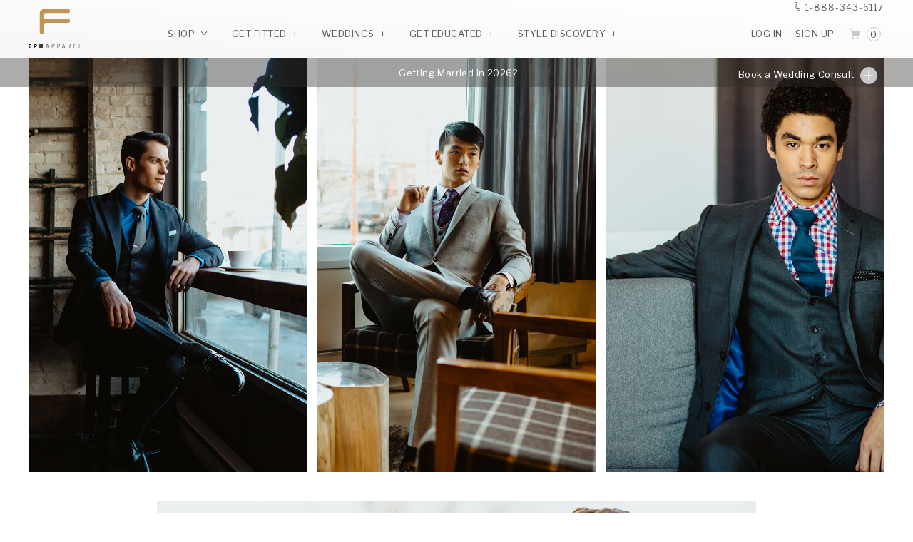

--- FILE ---
content_type: text/html; charset=UTF-8
request_url: https://www.ephapparel.com/lookbooks/winter-collection/
body_size: 17311
content:
<!DOCTYPE html>
<html lang="en-US" class="html no-js" ng-app="ephApp">

<head>

    <!-- Basic informations -->
    <meta charset="UTF-8">
    <!-- <meta name="viewport" content="width=device-width, height=device-height, initial-scale=1.0"> -->
    <meta name="viewport" content="width=device-width, height=device-height, initial-scale=1.0, maximum-scale=1.0, user-scalable=no" />
    <meta http-equiv="X-UA-Compatible" content="IE=edge">

    <!-- Profile, pingback, SEO -->
    <link rel="profile" href="https://gmpg.org/xfn/11">

    <!-- Site informations -->
    <title>Winter Collection - Eph Apparel</title>


    <!-- Fonts -->
    <link href="//cloud.webtype.com/css/7879c5b6-c617-4d6d-abe9-4f70ceeec073.css" rel="stylesheet" type="text/css" />
    <link href="https://fonts.googleapis.com/css?family=Pathway+Gothic+One" rel="stylesheet">
    <link href="https://fonts.googleapis.com/css?family=Libre+Franklin:300,400" rel="stylesheet">
<!--    <link href="--><?//= WP_STATIC_URL ?><!--/css/icons.css?--><?//= filemtime(__DIR__ . '/static/css/icons.css') ?><!--" rel="stylesheet">-->
    <link href="/wp-content/themes/eph-apparel/static/css/icons.css?1596505669" rel="stylesheet">

    <link rel="apple-touch-icon" sizes="180x180" href="https://d2fv91o9v4h5ea.cloudfront.net/static/favicon/apple-touch-icon.png">
    <link rel="icon" type="image/png" href="https://d2fv91o9v4h5ea.cloudfront.net/static/favicon/favicon-32x32.png" sizes="32x32">
    <link rel="icon" type="image/png" href="https://d2fv91o9v4h5ea.cloudfront.net/static/favicon/favicon-16x16.png" sizes="16x16">
    <link rel="manifest" href="https://d2fv91o9v4h5ea.cloudfront.net/static/favicon/manifest.json">
    <link rel="mask-icon" href="https://d2fv91o9v4h5ea.cloudfront.net/static/favicon/safari-pinned-tab.svg" color="#be9756">
    <meta name="theme-color" content="#ffffff">
    <meta name="p:domain_verify" content="425b1aa4a3fef921abebce625b8507ce"/>


    <!-- CSS Dependencies -->
    <link href="https://d2fv91o9v4h5ea.cloudfront.net/static/css-deps/jBox.css" type="text/css" rel="stylesheet">
    <link href="https://d2fv91o9v4h5ea.cloudfront.net/static/css-deps/magnific-popup.css" type="text/css" rel="stylesheet">
    <link href="https://d2fv91o9v4h5ea.cloudfront.net/static/css-deps/selectize.css" type="text/css" rel="stylesheet">
    <link href="https://d2fv91o9v4h5ea.cloudfront.net/static/css-deps/selectize.default.css" type="text/css" rel="stylesheet">

    <!-- Stylesheets -->
    <link href="https://d2fv91o9v4h5ea.cloudfront.net/static/css/global.css?1606038823" type="text/css" rel="stylesheet">

    <!-- JS Dependencies -->
    <script src="https://d2fv91o9v4h5ea.cloudfront.net/static/js-deps/jquery-2.2.1.min.js"></script>
    <script src="https://d2fv91o9v4h5ea.cloudfront.net/static/js-deps/parsley.2.5.0.min.js"></script>



    <!-- Facebook Pixel Code -->
    <script>
    !function(f,b,e,v,n,t,s)
    {if(f.fbq)return;n=f.fbq=function(){n.callMethod?
    n.callMethod.apply(n,arguments):n.queue.push(arguments)};
    if(!f._fbq)f._fbq=n;n.push=n;n.loaded=!0;n.version='2.0';
    n.queue=[];t=b.createElement(e);t.async=!0;
    t.src=v;s=b.getElementsByTagName(e)[0];
    s.parentNode.insertBefore(t,s)}(window,document,'script',
    'https://connect.facebook.net/en_US/fbevents.js');
        // PROD
    fbq('init', '721178777969043');
        fbq('track', 'PageView');
    </script>
    <noscript>
         <img height="1" width="1"
    src="https://www.facebook.com/tr?id=721178777969043&ev=PageView
    &noscript=1"/>
        </noscript>
    <!-- End Facebook Pixel Code -->





    <!-- Custom SEO Data (needs to be after and before wp_head so it can overwrite Yoast SEO properties) -->
    






    <!-- WordPress -->
    <meta name='robots' content='index, follow, max-image-preview:large, max-snippet:-1, max-video-preview:-1' />

	<!-- This site is optimized with the Yoast SEO plugin v23.4 - https://yoast.com/wordpress/plugins/seo/ -->
	<link rel="canonical" href="https://www.ephapparel.com/lookbooks/winter-collection/" />
	<meta property="og:locale" content="en_US" />
	<meta property="og:type" content="article" />
	<meta property="og:title" content="Winter Collection - Eph Apparel" />
	<meta property="og:url" content="https://www.ephapparel.com/lookbooks/winter-collection/" />
	<meta property="og:site_name" content="Eph Apparel" />
	<meta property="article:publisher" content="https://www.facebook.com/ephapparel" />
	<meta property="article:modified_time" content="2016-07-28T14:39:38+00:00" />
	<meta property="og:image" content="https://eph-cdn.s3.ca-central-1.amazonaws.com/web-assets/uploads/eph-apparel-share.jpg" />
	<meta property="og:image:width" content="600" />
	<meta property="og:image:height" content="315" />
	<meta property="og:image:type" content="image/jpeg" />
	<meta name="twitter:card" content="summary_large_image" />
	<meta name="twitter:site" content="@ephapparel" />
	<script type="application/ld+json" class="yoast-schema-graph">{"@context":"https://schema.org","@graph":[{"@type":"WebPage","@id":"https://www.ephapparel.com/lookbooks/winter-collection/","url":"https://www.ephapparel.com/lookbooks/winter-collection/","name":"Winter Collection - Eph Apparel","isPartOf":{"@id":"https://www.ephapparel.com/#website"},"datePublished":"2016-07-27T21:50:02+00:00","dateModified":"2016-07-28T14:39:38+00:00","breadcrumb":{"@id":"https://www.ephapparel.com/lookbooks/winter-collection/#breadcrumb"},"inLanguage":"en-US","potentialAction":[{"@type":"ReadAction","target":["https://www.ephapparel.com/lookbooks/winter-collection/"]}]},{"@type":"BreadcrumbList","@id":"https://www.ephapparel.com/lookbooks/winter-collection/#breadcrumb","itemListElement":[{"@type":"ListItem","position":1,"name":"Home","item":"https://www.ephapparel.com/"},{"@type":"ListItem","position":2,"name":"Winter Collection"}]},{"@type":"WebSite","@id":"https://www.ephapparel.com/#website","url":"https://www.ephapparel.com/","name":"Eph Apparel","description":"","potentialAction":[{"@type":"SearchAction","target":{"@type":"EntryPoint","urlTemplate":"https://www.ephapparel.com/?s={search_term_string}"},"query-input":{"@type":"PropertyValueSpecification","valueRequired":true,"valueName":"search_term_string"}}],"inLanguage":"en-US"}]}</script>
	<!-- / Yoast SEO plugin. -->



<script>
dataLayer = [{"title":"Winter Collection","author":"eph-admin","wordcount":0,"logged_in":"false","page_id":416,"post_date":"2016-07-27 21:50:02"}];
</script>
<!-- Google Tag Manager -->
<script>(function(w,d,s,l,i){w[l]=w[l]||[];w[l].push({'gtm.start':
new Date().getTime(),event:'gtm.js'});var f=d.getElementsByTagName(s)[0],
j=d.createElement(s),dl=l!='dataLayer'?'&l='+l:'';j.async=true;j.src=
'https://www.googletagmanager.com/gtm.js?id='+i+dl;f.parentNode.insertBefore(j,f);
})(window,document,'script','dataLayer','GTM-KB586WK');</script>
<!-- End Google Tag Manager --><script type="text/javascript">
/* <![CDATA[ */
window._wpemojiSettings = {"baseUrl":"https:\/\/s.w.org\/images\/core\/emoji\/15.0.3\/72x72\/","ext":".png","svgUrl":"https:\/\/s.w.org\/images\/core\/emoji\/15.0.3\/svg\/","svgExt":".svg","source":{"concatemoji":"https:\/\/www.ephapparel.com\/wp-includes\/js\/wp-emoji-release.min.js?ver=27c9066fb21b8a6637bccfbfac72030d"}};
/*! This file is auto-generated */
!function(i,n){var o,s,e;function c(e){try{var t={supportTests:e,timestamp:(new Date).valueOf()};sessionStorage.setItem(o,JSON.stringify(t))}catch(e){}}function p(e,t,n){e.clearRect(0,0,e.canvas.width,e.canvas.height),e.fillText(t,0,0);var t=new Uint32Array(e.getImageData(0,0,e.canvas.width,e.canvas.height).data),r=(e.clearRect(0,0,e.canvas.width,e.canvas.height),e.fillText(n,0,0),new Uint32Array(e.getImageData(0,0,e.canvas.width,e.canvas.height).data));return t.every(function(e,t){return e===r[t]})}function u(e,t,n){switch(t){case"flag":return n(e,"\ud83c\udff3\ufe0f\u200d\u26a7\ufe0f","\ud83c\udff3\ufe0f\u200b\u26a7\ufe0f")?!1:!n(e,"\ud83c\uddfa\ud83c\uddf3","\ud83c\uddfa\u200b\ud83c\uddf3")&&!n(e,"\ud83c\udff4\udb40\udc67\udb40\udc62\udb40\udc65\udb40\udc6e\udb40\udc67\udb40\udc7f","\ud83c\udff4\u200b\udb40\udc67\u200b\udb40\udc62\u200b\udb40\udc65\u200b\udb40\udc6e\u200b\udb40\udc67\u200b\udb40\udc7f");case"emoji":return!n(e,"\ud83d\udc26\u200d\u2b1b","\ud83d\udc26\u200b\u2b1b")}return!1}function f(e,t,n){var r="undefined"!=typeof WorkerGlobalScope&&self instanceof WorkerGlobalScope?new OffscreenCanvas(300,150):i.createElement("canvas"),a=r.getContext("2d",{willReadFrequently:!0}),o=(a.textBaseline="top",a.font="600 32px Arial",{});return e.forEach(function(e){o[e]=t(a,e,n)}),o}function t(e){var t=i.createElement("script");t.src=e,t.defer=!0,i.head.appendChild(t)}"undefined"!=typeof Promise&&(o="wpEmojiSettingsSupports",s=["flag","emoji"],n.supports={everything:!0,everythingExceptFlag:!0},e=new Promise(function(e){i.addEventListener("DOMContentLoaded",e,{once:!0})}),new Promise(function(t){var n=function(){try{var e=JSON.parse(sessionStorage.getItem(o));if("object"==typeof e&&"number"==typeof e.timestamp&&(new Date).valueOf()<e.timestamp+604800&&"object"==typeof e.supportTests)return e.supportTests}catch(e){}return null}();if(!n){if("undefined"!=typeof Worker&&"undefined"!=typeof OffscreenCanvas&&"undefined"!=typeof URL&&URL.createObjectURL&&"undefined"!=typeof Blob)try{var e="postMessage("+f.toString()+"("+[JSON.stringify(s),u.toString(),p.toString()].join(",")+"));",r=new Blob([e],{type:"text/javascript"}),a=new Worker(URL.createObjectURL(r),{name:"wpTestEmojiSupports"});return void(a.onmessage=function(e){c(n=e.data),a.terminate(),t(n)})}catch(e){}c(n=f(s,u,p))}t(n)}).then(function(e){for(var t in e)n.supports[t]=e[t],n.supports.everything=n.supports.everything&&n.supports[t],"flag"!==t&&(n.supports.everythingExceptFlag=n.supports.everythingExceptFlag&&n.supports[t]);n.supports.everythingExceptFlag=n.supports.everythingExceptFlag&&!n.supports.flag,n.DOMReady=!1,n.readyCallback=function(){n.DOMReady=!0}}).then(function(){return e}).then(function(){var e;n.supports.everything||(n.readyCallback(),(e=n.source||{}).concatemoji?t(e.concatemoji):e.wpemoji&&e.twemoji&&(t(e.twemoji),t(e.wpemoji)))}))}((window,document),window._wpemojiSettings);
/* ]]> */
</script>
<style id='wp-emoji-styles-inline-css' type='text/css'>

	img.wp-smiley, img.emoji {
		display: inline !important;
		border: none !important;
		box-shadow: none !important;
		height: 1em !important;
		width: 1em !important;
		margin: 0 0.07em !important;
		vertical-align: -0.1em !important;
		background: none !important;
		padding: 0 !important;
	}
</style>
<link rel='stylesheet' id='wp-block-library-css' href='https://www.ephapparel.com/wp-includes/css/dist/block-library/style.min.css?ver=27c9066fb21b8a6637bccfbfac72030d' type='text/css' media='all' />
<style id='classic-theme-styles-inline-css' type='text/css'>
/*! This file is auto-generated */
.wp-block-button__link{color:#fff;background-color:#32373c;border-radius:9999px;box-shadow:none;text-decoration:none;padding:calc(.667em + 2px) calc(1.333em + 2px);font-size:1.125em}.wp-block-file__button{background:#32373c;color:#fff;text-decoration:none}
</style>
<style id='global-styles-inline-css' type='text/css'>
:root{--wp--preset--aspect-ratio--square: 1;--wp--preset--aspect-ratio--4-3: 4/3;--wp--preset--aspect-ratio--3-4: 3/4;--wp--preset--aspect-ratio--3-2: 3/2;--wp--preset--aspect-ratio--2-3: 2/3;--wp--preset--aspect-ratio--16-9: 16/9;--wp--preset--aspect-ratio--9-16: 9/16;--wp--preset--color--black: #000000;--wp--preset--color--cyan-bluish-gray: #abb8c3;--wp--preset--color--white: #ffffff;--wp--preset--color--pale-pink: #f78da7;--wp--preset--color--vivid-red: #cf2e2e;--wp--preset--color--luminous-vivid-orange: #ff6900;--wp--preset--color--luminous-vivid-amber: #fcb900;--wp--preset--color--light-green-cyan: #7bdcb5;--wp--preset--color--vivid-green-cyan: #00d084;--wp--preset--color--pale-cyan-blue: #8ed1fc;--wp--preset--color--vivid-cyan-blue: #0693e3;--wp--preset--color--vivid-purple: #9b51e0;--wp--preset--gradient--vivid-cyan-blue-to-vivid-purple: linear-gradient(135deg,rgba(6,147,227,1) 0%,rgb(155,81,224) 100%);--wp--preset--gradient--light-green-cyan-to-vivid-green-cyan: linear-gradient(135deg,rgb(122,220,180) 0%,rgb(0,208,130) 100%);--wp--preset--gradient--luminous-vivid-amber-to-luminous-vivid-orange: linear-gradient(135deg,rgba(252,185,0,1) 0%,rgba(255,105,0,1) 100%);--wp--preset--gradient--luminous-vivid-orange-to-vivid-red: linear-gradient(135deg,rgba(255,105,0,1) 0%,rgb(207,46,46) 100%);--wp--preset--gradient--very-light-gray-to-cyan-bluish-gray: linear-gradient(135deg,rgb(238,238,238) 0%,rgb(169,184,195) 100%);--wp--preset--gradient--cool-to-warm-spectrum: linear-gradient(135deg,rgb(74,234,220) 0%,rgb(151,120,209) 20%,rgb(207,42,186) 40%,rgb(238,44,130) 60%,rgb(251,105,98) 80%,rgb(254,248,76) 100%);--wp--preset--gradient--blush-light-purple: linear-gradient(135deg,rgb(255,206,236) 0%,rgb(152,150,240) 100%);--wp--preset--gradient--blush-bordeaux: linear-gradient(135deg,rgb(254,205,165) 0%,rgb(254,45,45) 50%,rgb(107,0,62) 100%);--wp--preset--gradient--luminous-dusk: linear-gradient(135deg,rgb(255,203,112) 0%,rgb(199,81,192) 50%,rgb(65,88,208) 100%);--wp--preset--gradient--pale-ocean: linear-gradient(135deg,rgb(255,245,203) 0%,rgb(182,227,212) 50%,rgb(51,167,181) 100%);--wp--preset--gradient--electric-grass: linear-gradient(135deg,rgb(202,248,128) 0%,rgb(113,206,126) 100%);--wp--preset--gradient--midnight: linear-gradient(135deg,rgb(2,3,129) 0%,rgb(40,116,252) 100%);--wp--preset--font-size--small: 13px;--wp--preset--font-size--medium: 20px;--wp--preset--font-size--large: 36px;--wp--preset--font-size--x-large: 42px;--wp--preset--spacing--20: 0.44rem;--wp--preset--spacing--30: 0.67rem;--wp--preset--spacing--40: 1rem;--wp--preset--spacing--50: 1.5rem;--wp--preset--spacing--60: 2.25rem;--wp--preset--spacing--70: 3.38rem;--wp--preset--spacing--80: 5.06rem;--wp--preset--shadow--natural: 6px 6px 9px rgba(0, 0, 0, 0.2);--wp--preset--shadow--deep: 12px 12px 50px rgba(0, 0, 0, 0.4);--wp--preset--shadow--sharp: 6px 6px 0px rgba(0, 0, 0, 0.2);--wp--preset--shadow--outlined: 6px 6px 0px -3px rgba(255, 255, 255, 1), 6px 6px rgba(0, 0, 0, 1);--wp--preset--shadow--crisp: 6px 6px 0px rgba(0, 0, 0, 1);}:where(.is-layout-flex){gap: 0.5em;}:where(.is-layout-grid){gap: 0.5em;}body .is-layout-flex{display: flex;}.is-layout-flex{flex-wrap: wrap;align-items: center;}.is-layout-flex > :is(*, div){margin: 0;}body .is-layout-grid{display: grid;}.is-layout-grid > :is(*, div){margin: 0;}:where(.wp-block-columns.is-layout-flex){gap: 2em;}:where(.wp-block-columns.is-layout-grid){gap: 2em;}:where(.wp-block-post-template.is-layout-flex){gap: 1.25em;}:where(.wp-block-post-template.is-layout-grid){gap: 1.25em;}.has-black-color{color: var(--wp--preset--color--black) !important;}.has-cyan-bluish-gray-color{color: var(--wp--preset--color--cyan-bluish-gray) !important;}.has-white-color{color: var(--wp--preset--color--white) !important;}.has-pale-pink-color{color: var(--wp--preset--color--pale-pink) !important;}.has-vivid-red-color{color: var(--wp--preset--color--vivid-red) !important;}.has-luminous-vivid-orange-color{color: var(--wp--preset--color--luminous-vivid-orange) !important;}.has-luminous-vivid-amber-color{color: var(--wp--preset--color--luminous-vivid-amber) !important;}.has-light-green-cyan-color{color: var(--wp--preset--color--light-green-cyan) !important;}.has-vivid-green-cyan-color{color: var(--wp--preset--color--vivid-green-cyan) !important;}.has-pale-cyan-blue-color{color: var(--wp--preset--color--pale-cyan-blue) !important;}.has-vivid-cyan-blue-color{color: var(--wp--preset--color--vivid-cyan-blue) !important;}.has-vivid-purple-color{color: var(--wp--preset--color--vivid-purple) !important;}.has-black-background-color{background-color: var(--wp--preset--color--black) !important;}.has-cyan-bluish-gray-background-color{background-color: var(--wp--preset--color--cyan-bluish-gray) !important;}.has-white-background-color{background-color: var(--wp--preset--color--white) !important;}.has-pale-pink-background-color{background-color: var(--wp--preset--color--pale-pink) !important;}.has-vivid-red-background-color{background-color: var(--wp--preset--color--vivid-red) !important;}.has-luminous-vivid-orange-background-color{background-color: var(--wp--preset--color--luminous-vivid-orange) !important;}.has-luminous-vivid-amber-background-color{background-color: var(--wp--preset--color--luminous-vivid-amber) !important;}.has-light-green-cyan-background-color{background-color: var(--wp--preset--color--light-green-cyan) !important;}.has-vivid-green-cyan-background-color{background-color: var(--wp--preset--color--vivid-green-cyan) !important;}.has-pale-cyan-blue-background-color{background-color: var(--wp--preset--color--pale-cyan-blue) !important;}.has-vivid-cyan-blue-background-color{background-color: var(--wp--preset--color--vivid-cyan-blue) !important;}.has-vivid-purple-background-color{background-color: var(--wp--preset--color--vivid-purple) !important;}.has-black-border-color{border-color: var(--wp--preset--color--black) !important;}.has-cyan-bluish-gray-border-color{border-color: var(--wp--preset--color--cyan-bluish-gray) !important;}.has-white-border-color{border-color: var(--wp--preset--color--white) !important;}.has-pale-pink-border-color{border-color: var(--wp--preset--color--pale-pink) !important;}.has-vivid-red-border-color{border-color: var(--wp--preset--color--vivid-red) !important;}.has-luminous-vivid-orange-border-color{border-color: var(--wp--preset--color--luminous-vivid-orange) !important;}.has-luminous-vivid-amber-border-color{border-color: var(--wp--preset--color--luminous-vivid-amber) !important;}.has-light-green-cyan-border-color{border-color: var(--wp--preset--color--light-green-cyan) !important;}.has-vivid-green-cyan-border-color{border-color: var(--wp--preset--color--vivid-green-cyan) !important;}.has-pale-cyan-blue-border-color{border-color: var(--wp--preset--color--pale-cyan-blue) !important;}.has-vivid-cyan-blue-border-color{border-color: var(--wp--preset--color--vivid-cyan-blue) !important;}.has-vivid-purple-border-color{border-color: var(--wp--preset--color--vivid-purple) !important;}.has-vivid-cyan-blue-to-vivid-purple-gradient-background{background: var(--wp--preset--gradient--vivid-cyan-blue-to-vivid-purple) !important;}.has-light-green-cyan-to-vivid-green-cyan-gradient-background{background: var(--wp--preset--gradient--light-green-cyan-to-vivid-green-cyan) !important;}.has-luminous-vivid-amber-to-luminous-vivid-orange-gradient-background{background: var(--wp--preset--gradient--luminous-vivid-amber-to-luminous-vivid-orange) !important;}.has-luminous-vivid-orange-to-vivid-red-gradient-background{background: var(--wp--preset--gradient--luminous-vivid-orange-to-vivid-red) !important;}.has-very-light-gray-to-cyan-bluish-gray-gradient-background{background: var(--wp--preset--gradient--very-light-gray-to-cyan-bluish-gray) !important;}.has-cool-to-warm-spectrum-gradient-background{background: var(--wp--preset--gradient--cool-to-warm-spectrum) !important;}.has-blush-light-purple-gradient-background{background: var(--wp--preset--gradient--blush-light-purple) !important;}.has-blush-bordeaux-gradient-background{background: var(--wp--preset--gradient--blush-bordeaux) !important;}.has-luminous-dusk-gradient-background{background: var(--wp--preset--gradient--luminous-dusk) !important;}.has-pale-ocean-gradient-background{background: var(--wp--preset--gradient--pale-ocean) !important;}.has-electric-grass-gradient-background{background: var(--wp--preset--gradient--electric-grass) !important;}.has-midnight-gradient-background{background: var(--wp--preset--gradient--midnight) !important;}.has-small-font-size{font-size: var(--wp--preset--font-size--small) !important;}.has-medium-font-size{font-size: var(--wp--preset--font-size--medium) !important;}.has-large-font-size{font-size: var(--wp--preset--font-size--large) !important;}.has-x-large-font-size{font-size: var(--wp--preset--font-size--x-large) !important;}
:where(.wp-block-post-template.is-layout-flex){gap: 1.25em;}:where(.wp-block-post-template.is-layout-grid){gap: 1.25em;}
:where(.wp-block-columns.is-layout-flex){gap: 2em;}:where(.wp-block-columns.is-layout-grid){gap: 2em;}
:root :where(.wp-block-pullquote){font-size: 1.5em;line-height: 1.6;}
</style>
<link rel="https://api.w.org/" href="https://www.ephapparel.com/wp-json/" /><link rel="alternate" title="oEmbed (JSON)" type="application/json+oembed" href="https://www.ephapparel.com/wp-json/oembed/1.0/embed?url=https%3A%2F%2Fwww.ephapparel.com%2Flookbooks%2Fwinter-collection%2F" />
<link rel="alternate" title="oEmbed (XML)" type="text/xml+oembed" href="https://www.ephapparel.com/wp-json/oembed/1.0/embed?url=https%3A%2F%2Fwww.ephapparel.com%2Flookbooks%2Fwinter-collection%2F&#038;format=xml" />
<link rel="icon" href="https://eph-cdn.s3.ca-central-1.amazonaws.com/web-assets/uploads/20171128141524/cropped-Site-Icon-32x32.png" sizes="32x32" />
<link rel="icon" href="https://eph-cdn.s3.ca-central-1.amazonaws.com/web-assets/uploads/20171128141524/cropped-Site-Icon-192x192.png" sizes="192x192" />
<link rel="apple-touch-icon" href="https://eph-cdn.s3.ca-central-1.amazonaws.com/web-assets/uploads/20171128141524/cropped-Site-Icon-180x180.png" />
<meta name="msapplication-TileImage" content="https://eph-cdn.s3.ca-central-1.amazonaws.com/web-assets/uploads/20171128141524/cropped-Site-Icon-270x270.png" />





    <!-- Custom SEO Data (needs to be after and before wp_head so it can overwrite Yoast SEO properties) -->
    




    <!-- Global JS Variables -->
    <script>



        var WP_CONTENT_URL = 'https://d3p4hd03qrcwjp.cloudfront.net';
        var WP_STATIC_URL = 'https://d2fv91o9v4h5ea.cloudfront.net/static';
        var WP_SITEURL = 'https://www.ephapparel.com';
        var EPH_WA = 'https://wa.ephapparel.com';
        var EPH_API_URL = 'https://wa.ephapparel.com/api/v1';
        var OMS_CDN = 'https://eph-prod.azurewebsites.net';
        var EPH_S3_CDN = 'https://s3-ca-central-1.amazonaws.com/eph-cdn';


                    var currentTemplate = 'product';
        

                var ephGlobals = {
            country: 'US',
        }



        
            var globalCustomerId = false;
            var globalOmsCustomerId = false;

        
        

        var globalCustomerHasMeasurementProfiles = false;

    </script>

    <script>
      (function(i,s,o,g,r,a,m){i['GoogleAnalyticsObject']=r;i[r]=i[r]||function(){
      (i[r].q=i[r].q||[]).push(arguments)},i[r].l=1*new Date();a=s.createElement(o),
      m=s.getElementsByTagName(o)[0];a.async=1;a.src=g;m.parentNode.insertBefore(a,m)
      })(window,document,'script','https://www.google-analytics.com/analytics.js','ga');

                // PROD
          ga('create', 'UA-104887588-1', 'auto');
      
      ga('require', 'ecommerce');
      ga('send', 'pageview');
    </script>
    
        <!-- Pinterest Tag -->
    <script>
    !function(e){if(!window.pintrk){window.pintrk = function () {
    window.pintrk.queue.push(Array.prototype.slice.call(arguments))};var
    n=window.pintrk;n.queue=[],n.version="3.0";var
    t=document.createElement("script");t.async=!0,t.src=e;var
    r=document.getElementsByTagName("script")[0];
    r.parentNode.insertBefore(t,r)}}("https://s.pinimg.com/ct/core.js");
    pintrk('load', '2613919152476', {em: ''});
    pintrk('page');
    </script>
    <noscript>
        <img height="1" width="1" style="display:none;" alt="" src="https://ct.pinterest.com/v3/?event=init&tid=2613919152476&pd[em]=77ddd617a7022e3e8d653564ae9ee2297b4d64a727cb18f545f1ae23c0e44c11&noscript=1" />
    </noscript>
    <!-- end Pinterest Tag -->
    
    
    <!-- Google Tag Manager -->
    <script>(function(w,d,s,l,i){w[l]=w[l]||[];w[l].push({'gtm.start':
    new Date().getTime(),event:'gtm.js'});var f=d.getElementsByTagName(s)[0],
    j=d.createElement(s),dl=l!='dataLayer'?'&l='+l:'';j.async=true;j.src=
    'https://www.googletagmanager.com/gtm.js?id='+i+dl;f.parentNode.insertBefore(j,f);
    })(window,document,'script','dataLayer','GTM-NKLTCM3');</script>
    <!-- End Google Tag Manager -->
    
    <script src="//d2wy8f7a9ursnm.cloudfront.net/bugsnag-3.min.js" data-apikey="b1ff2530ff7e215d4bf86e1928582ba6"></script>

        
    <script src="https://wchat.freshchat.com/js/widget.js"></script>

</head>

<body class="lookbooks-template-default single single-lookbooks postid-416 body">

<!-- Google Tag Manager (noscript) -->
<noscript><iframe src="https://www.googletagmanager.com/ns.html?id=GTM-NKLTCM3"
height="0" width="0" style="display:none;visibility:hidden"></iframe></noscript>
<!-- End Google Tag Manager (noscript) -->


<div class="modal__backdrop  js-modal-backdrop">
    <div class="modal__close js-modal-close"><i class="icon-eph-x"></i></div>
</div>

<div class="modal  js-every-modal-wrapper">

    <div class="modal__wrapper">

        <div class="js-modal modal--content modal--login" data-modal="login">

            <div class="modal__context-text u-hidden"  js-login-context-text></div>




            <form class="js-login-form" method="POST" action="https://wa.ephapparel.com/api/v1/customers/auth/login"  data-parsley-validate>



                <div class="input__section  js-login-success-hide">


                    <div class="row  shame__dont-have-an-account-question-mark">
                        <div class="content__span--center">
                            <span>Don't have an account?</span> <a href="#signup" class="content__link--highlight js-modal-trigger">Sign up</a>
                        </div>
                    </div>


                    <div class="row">
                        <a href="https://wa.ephapparel.com/api/v1/customers/auth/using/facebook?redirect=1" class="button social__button--google button--full"><img class="social__icon--button" style="border-radius: 0;" src="https://d2fv91o9v4h5ea.cloudfront.net/static/img/icon/icon-facebook.png" /> Log in with Facebook</a>
                    </div>
                    <div class="row">
                        <a href="https://wa.ephapparel.com/api/v1/customers/auth/using/google?redirect=1" class="button social__button--google button--full"><img class="social__icon--button" src="https://d2fv91o9v4h5ea.cloudfront.net/static/img/icon/icon-google.png" /> Log in with Google</a>
                    </div>
                    <div class="row">
                        <span class="content__span--center-border-sides content__span--uppercase">Or</span>
                    </div>
                    <div class="row">
                        <div class="input__wrapper--full">
                            <input class="input--transparent" type="email" name="Email" placeholder="Email Address" required />
                        </div>
                    </div>
                    <div class="row">
                        <div class="input__wrapper--full">
                            <input class="input--transparent" type="password" name="password" placeholder="Password" required />
                        </div>
                    </div>
                    <div class="row">
                        <div class="input__wrapper--half">
                            <label><input class="input__checkbox shame__remember-me-checkbox" type="checkbox" name="remember"  /> Remember Me</label>
                        </div>
                        <div class="input__wrapper--half content__span--right">
                            <a href="#forgot-password" class="content__link--heading js-modal-trigger">Forgot Password</a>
                        </div>
                    </div>


                    <div class="row">
                        <div class="input__wrapper--full input__wrapper--button">
                            <button class="button button--primary button--full  js-login-btn" type="submit">Log in</button>
                        </div>
                    </div>
                </div>


                <div class="form__callback  is-normal-weight  js-form-callback  ">...</div>

            </form>

        </div>




        <div class="js-modal modal--content modal--signup" data-modal="signup">

            <div class="row shame__dont-have-an-account-question-mark">
                <div class="content__span--center">
                    <span>Already have an account?</span> <a href="#login" class="content__link--highlight js-modal-trigger">Log in</a>
                </div>
            </div>

            <div class="row">
                <a href="https://wa.ephapparel.com/api/v1/customers/auth/using/facebook?redirect=1" class="button social__button--google button--full"><img class="social__icon--button" style="border-radius: 0;" src="https://d2fv91o9v4h5ea.cloudfront.net/static/img/icon/icon-facebook.png" /> Sign up with Facebook</a>
            </div>
            <div class="row">
                <a href="https://wa.ephapparel.com/api/v1/customers/auth/using/google?redirect=1" class="button social__button--google button--full"><img class="social__icon--button" src="https://d2fv91o9v4h5ea.cloudfront.net/static/img/icon/icon-google.png" /> Sign up with Google</a>
            </div>
        </div>






        <div class="js-modal modal--content modal--wide modal--wedding-contact" data-modal="wedding-contact">

            <div class="block block--intro block--center block--wedding-contact">
                <h1 class="content__heading">DROP US A LINE</h1>
                <p class="content__paragraph--intro">Questions? We'd be more than happy to help.</p>
            </div>


            <form class="block content__form" method="POST" action="https://www.ephapparel.com/wp-admin/admin-ajax.php"  js-form-eph-contact-us-wedding-page >

                <input type="hidden" name="action" value="eph_contact_us_wedding_page">

                <div class="row">
                    <div class="input__wrapper input__wrapper--half">
                        <input class="input--line" type="text" placeholder="First Name" name="first_name" required />
                        <span class="input__span--line"></span>
                    </div>
                    <div class="input__wrapper input__wrapper--half">
                        <input class="input--line" type="text" placeholder="Last Name" name="last_name" required />
                        <span class="input__span--line"></span>
                    </div>
                </div>
                <div class="row">
                    <div class="input__wrapper input__wrapper--half">
                        <input class="input--line" type="email" placeholder="Email" name="email" required />
                        <span class="input__span--line"></span>
                    </div>
                    <div class="input__wrapper input__wrapper--half">

                        <input class="input--line" type="text" placeholder="City" name="city" required />
                        <span class="input__span--line"></span>


                    </div>
                </div>
                <div class="row">
                    <div class="input__wrapper input__wrapper--full">
                        <textarea class="input__textarea--line" placeholder="Question" name="question" required></textarea>
                        <span class="input__span--line"></span>
                    </div>
                </div>
                <div class="row">
                    <div class="input__wrapper input__wrapper--full input__wrapper--button">
                        <button type="submit" class="button--primary button--full">Drop Us A Line</button>
                    </div>
                    <div class="form__callback js-form-response"></div>
                </div>

            </form>


        </div>







        <div class="js-modal modal--content modal--signup-email" data-modal="email-signup">

            <form class="js-register-form" method="POST" action="https://wa.ephapparel.com/api/v1/customers/auth/register"  data-parsley-validate>

                <input type="hidden" name="AgreesToReceiveEmails" value="1">
                <input type="hidden" name="CustomerStatusId" value="1">
                <input type="hidden" name="AcquisitionTypeId" value="4">

                <div class="input__section  js-signup-success-hide">

                    <div class="row">
                        <div class="input__wrapper input__wrapper--full">
                            <input name="FirstName" class="input--transparent" type="text" placeholder="First Name" required />
                        </div>
                    </div>

                    <div class="row">
                        <div class="input__wrapper input__wrapper--full">
                            <input name="LastName" class="input--transparent" type="text" placeholder="Last Name" required />
                        </div>
                    </div>

                    <div class="row">
                        <div class="input__wrapper input__wrapper--full">
                            <input name="Email" class="input--transparent" type="email" placeholder="Email" required />
                        </div>
                    </div>

                    <div class="row">
                        <div class="input__wrapper input__wrapper--full">
                            <input name="Password" class="input--transparent" type="password" placeholder="Password" minlength="8" required />
                        </div>
                    </div>


                    <div class="row">
                        <div class="input__wrapper--full">
                            <button type="submit" class="button button--primary button--full js-signup-btn">Sign up</button>
                        </div>
                    </div>

                    <div class="row">
                        <div class="block--half">
                            <span>Already have an account?</span>
                        </div>
                        <div class="block--half content__span--right">
                            <a href="#login" class="button button--transparent button--full js-modal-trigger">Log in</a>
                        </div>
                    </div>


                </div>





                <div class="form__callback is-normal-weight   js-form-callback">...</div>



            </form>

        </div>




        <div class="js-modal modal--content modal--signup-email" data-modal="reset-password">

            <form class="js-reset-password-form" method="POST" onsubmit="return false" action="https://wa.ephapparel.com/api/v1/customers/auth/password/reset"  data-parsley-validate>

                <input type="hidden" name="token" value="">

                <div class="input__section">

                    <div class="row">
                        <div class="input__wrapper input__wrapper--full">
                            <input name="email" class="input--transparent" type="email" placeholder="Email" required />
                        </div>
                    </div>

                    <div class="row">
                        <div class="input__wrapper input__wrapper--full">
                            <input name="password" class="input--transparent" type="password" placeholder="Password" minlength="8" required />
                        </div>
                    </div>

                    <div class="row">
                        <div class="input__wrapper input__wrapper--full">
                            <input name="password_confirmation" class="input--transparent" type="password" placeholder="Confirm Password" minlength="8" required />
                        </div>
                    </div>


                    <div class="row">
                        <div class="input__wrapper--full">
                            <button type="button" class="button button--primary button--full js-reset-password-btn">Reset Password</button>
                        </div>
                    </div>

                    <div class="row">
                        <div class="block--half">
                            <span>Already have an account?</span>
                        </div>
                        <div class="block--half content__span--right">
                            <a href="#login" class="button button--transparent button--full js-modal-trigger">Log in</a>
                        </div>
                    </div>


                </div>





                <div class="form__callback is-normal-weight   js-form-callback">...</div>



            </form>

        </div>



        <div class="js-modal modal--content modal--signup-email" data-modal="forgot-password">
            <form class="js-forgot-password-form" method="POST" onsubmit="return false" action="https://wa.ephapparel.com/api/v1/customers/auth/password/email"  data-parsley-validate>
            <div class="row">
                <h4 class="content__subheading">Forgot your password?</h4>
                <p class="content__paragraph">We've got you covered. Enter your email address to receive a temporary replacement password.</p>
                <div class="input__wrapper input__wrapper--full">
                    <input class="input--transparent" name="email" type="email" required placeholder="Email address" />
                </div>
            </div>
            <div class="row">
                <div class="input__wrapper--full">
                    <button type="button" class="button button--primary button--full js-forgot-password-btn">Recover password</button>
                </div>
            </div>
            </form>
        </div>



        


        <div class="js-modal modal--content modal--psr-email  " data-modal="psr-email">
            
        
    <form method="POST" action="https://www.ephapparel.com/wp-admin/admin-ajax.php"   js-psr-contact-form>

        <input type="hidden" name="action" value="eph_psr_contact">
        <input type="hidden" name="psr_post_id"  js-psr-form-post-id value="416">

        <div class="row">
            <div class="input__wrapper--full">
                <input class="input--line" type="text" placeholder="Name" name="name"  required />
                <span class="input__span--line"></span>
            </div>
        </div>
        <div class="row">
            <div class="input__wrapper--full">
                <input class="input--line" type="tel" placeholder="Phone number" name="phone"  required  minlength="3" data-parsley-minlength="3" />
                <span class="input__span--line"></span>
            </div>
        </div>
        <div class="row">
            <div class="input__wrapper--full">
                <input class="input--line" type="email" placeholder="Email" name="email"  required />
                <span class="input__span--line"></span>
            </div>
        </div>
        <div class="row">
            <div class="input__wrapper--full">
                <textarea class="input__textarea--line js-input-placeholder" name="message" required>Hello! I’m new to Eph Apparel and I’m interested in learning more about the process and potentially booking an appointment to look at fabrics and have my measurements taken. Please get back to me.</textarea>
                <span class="input__span--line"></span>
            </div>
        </div>


        <div class="form__callback" js-form-callback>...</div>


        <div class="row">
            <div class="input__wrapper input__wrapper--full input__wrapper--button">
                <button type="submit" class="button--primary button--full">Connect with <span  js-psr-form-first-name>
                </span></button>
            </div>
        </div>

    </form>

        </div>



        <div class="js-modal modal--content modal--measurement-profile" data-modal="measurement-profile">
            <div class="row">
                <h1 class="content__heading">Select a measurement profile</h1>
            </div>
            <div class="row">
                <div class="input__wrapper input__wrapper--full">
                    <input class="input--transparent" type="text" placeholder="Cole's Profile" />
                </div>
            </div>
        </div>




        <div class="js-modal modal--content modal--wedding-guide" data-modal="wedding-guide">
            <form method="POST" action="https://www.ephapparel.com/wp-admin/admin-ajax.php" js-form-eph-wedding-guide-download  data-parsley-validate>

                <input type="hidden" name="action" value="eph_wedding_guide_download">

                <div class="row content__span--center">
                    <h1 class="content__heading">Get a wedding guide now</h1>
                </div>
                <div class="row">
                    <div class="input__wrapper input__wrapper--half">
                        <input class="input--line" type="text" placeholder="First name" required name="first_name" />
                        <span class="input__span--line"></span>
                    </div>
                    <div class="input__wrapper input__wrapper--half">
                        <input class="input--line" type="text" placeholder="Last name" required name="last_name" />
                        <span class="input__span--line"></span>
                    </div>
                </div>
                <div class="row">
                    <div class="input__wrapper input__wrapper--full">
                        <input class="input--line" type="email" placeholder="Email address" required name="email" />
                        <span class="input__span--line"></span>
                    </div>
                </div>
                <div class="row">
                    <div class="input__wrapper input__wrapper--full">
                        <input class="input--line" js-mask-date type="text" placeholder="Wedding Day" required name="date" />
                        <span class="input__span--line"></span>
                    </div>
                </div>
                <div class="row">
                    <button class="input__wrapper--full input__wrapper--button button button--primary button--full" type="submit">Get the download link</button>
                    <div class="form__callback js-form-response"></div>
                </div>
            </form>
        </div>



    </div>
</div>

<div class="js-page-cover page__cover">
    <div class="page__cover--hover js-cover-hover"></div>
</div>

<div class="sticky-wrapper  header__outer-wrapper">
    <div class="js-header header__wrapper sticky-wrapper">
        <header class="header">
            <div class="header__row">
                <div class="header__mobile">
                    <a href="#" class="menu__toggle--mobile js-mobile-toggle js-megamenu-toggle">Menu
                        <i class="menu__icon--mobile">
                            <span class="menu__icon--bar"></span>
                            <span class="menu__icon--bar"></span>
                            <span class="menu__icon--bar"></span>
                        </i>
                    </a>
                </div>
                <a href="https://www.ephapparel.com" title="Eph Apparel" class="logo js-logo">
                    <svg class="logo__container" viewBox="0 0 189.41 140.73">
                        <defs>
                            <clipPath id="clip-path" transform="translate(0 0)">
                                <rect class="cls-1" width="189.41" height="140.73"/>
                            </clipPath>
                        </defs>
                        <g class="logo__text js-logo-text">
                            <path class="logo__path3" d="M180.84,140.59h8.52c0-.09,0-0.2,0-0.33s0-.25,0-0.37,0-.23,0-0.37a3.34,3.34,0,0,0,0-.35h-7V124.29l-0.36,0h-0.85l-0.35,0v16.3Zm-19,0h8.93a3.49,3.49,0,0,0,0-.35c0-.14,0-0.27,0-0.37s0-.24,0-0.37,0-.24,0-0.33h-7.37v-6.51h5.76c0-.09,0-0.21,0-0.35s0-.27,0-0.37,0-.25,0-0.37,0-.24,0-0.33h-5.76v-5.51h7.16a3.25,3.25,0,0,0,0-.35c0-.14,0-0.27,0-0.37s0-.25,0-0.37a3.14,3.14,0,0,0,0-.33H161.8v16.3Zm-20.11,0,0.36,0h0.82l0.38,0V125.47c0.38,0,.7-0.08,1-0.09l0.89,0a4.53,4.53,0,0,1,2.95.88,3.21,3.21,0,0,1,1.09,2.65,3.11,3.11,0,0,1-.34,1.5,3.69,3.69,0,0,1-.9,1.1,5.48,5.48,0,0,1-1.28.79,9.33,9.33,0,0,1-1.5.53l-0.5.14V133l5.71,7.55a2.41,2.41,0,0,0,.44,0h0.89a2.45,2.45,0,0,0,.45,0l-5.19-7,0.18-.07a8,8,0,0,0,1.37-.69,5.34,5.34,0,0,0,1.18-1,5,5,0,0,0,.83-1.3,4,4,0,0,0,.32-1.61,5,5,0,0,0-.51-2.37A4.1,4.1,0,0,0,149,125a5.48,5.48,0,0,0-1.89-.78,10.28,10.28,0,0,0-2.14-.23H144l-0.74,0-0.72.07-0.87.08v16.37ZM122.86,135l2.88-9.07,2.92,9.07h-5.8Zm-3.45,5.6,0.37,0h0.91l0.42,0,1.29-4.15h6.71l1.36,4.15,0.39,0h0.91l0.39,0-5.44-16.3-0.42,0h-1l-0.43,0Zm-16.5,0,0.35,0h0.85l0.36,0V134.2l0.88,0.07,0.91,0a8.77,8.77,0,0,0,2.3-.3,5.42,5.42,0,0,0,1.93-.93,4.49,4.49,0,0,0,1.32-1.66,5.65,5.65,0,0,0,.49-2.45,5.44,5.44,0,0,0-.43-2.28,3.92,3.92,0,0,0-1.21-1.53,5.11,5.11,0,0,0-1.87-.86,10,10,0,0,0-2.42-.27c-0.27,0-.58,0-0.92,0l-1,.07q-0.49,0-.89.09l-0.64.08v16.3Zm1.57-15,0.75-.08c0.3,0,.65,0,1,0a8.42,8.42,0,0,1,1.81.18,3.74,3.74,0,0,1,1.38.59,2.67,2.67,0,0,1,.87,1.08,4,4,0,0,1,.31,1.67,4.36,4.36,0,0,1-.4,2,3.06,3.06,0,0,1-1,1.18,3.78,3.78,0,0,1-1.44.56,9.6,9.6,0,0,1-1.61.14H105.6l-0.38,0-0.34,0-0.39,0v-7.19Zm-20.92,15,0.35,0h0.85l0.36,0V134.2L86,134.27l0.91,0a8.76,8.76,0,0,0,2.3-.3,5.42,5.42,0,0,0,1.93-.93,4.51,4.51,0,0,0,1.32-1.66,5.64,5.64,0,0,0,.49-2.45,5.44,5.44,0,0,0-.43-2.28,3.93,3.93,0,0,0-1.21-1.53,5.13,5.13,0,0,0-1.87-.86A10,10,0,0,0,87,124c-0.27,0-.58,0-0.92,0l-1,.07q-0.49,0-.89.09l-0.63.08v16.3Zm1.56-15,0.75-.08c0.3,0,.65,0,1,0a8.41,8.41,0,0,1,1.81.18,3.75,3.75,0,0,1,1.38.59A2.68,2.68,0,0,1,91,127.3a4,4,0,0,1,.31,1.67,4.35,4.35,0,0,1-.4,2,3.07,3.07,0,0,1-1,1.18,3.79,3.79,0,0,1-1.44.56,9.59,9.59,0,0,1-1.61.14H86.24l-0.38,0-0.34,0-0.4,0v-7.19ZM64.71,135l2.88-9.07L70.52,135h-5.8Zm-3.45,5.6,0.37,0h0.91l0.42,0,1.29-4.15H71l1.36,4.15,0.39,0h0.91l0.39,0-5.44-16.3-0.42,0h-1l-0.43,0Z" transform="translate(0 0)"/>
                            <path class="logo__path2" d="M50.84,140.52V124.34q-0.59-.09-1.1-0.14c-0.34,0-.65,0-0.92,0s-0.57,0-.89,0l-1.1.14v6h-4v-6c-0.39-.06-0.76-0.1-1.1-0.14s-0.65,0-.92,0-0.55,0-.88,0l-1.11.14v16.19a12.22,12.22,0,0,0,2,.2,12.44,12.44,0,0,0,2-.2V133.9h4v6.62a12.22,12.22,0,0,0,2,.2,12.46,12.46,0,0,0,2-.2m-32.1,0a12.06,12.06,0,0,0,2,.2c0.27,0,.57,0,0.88,0s0.67-.08,1.07-0.16v-5.28a4.18,4.18,0,0,0,.62.08q0.44,0,.87,0a8.27,8.27,0,0,0,2.12-.27,5,5,0,0,0,1.83-.91,4.48,4.48,0,0,0,1.29-1.7,6.44,6.44,0,0,0,.49-2.67,6.2,6.2,0,0,0-.61-2.95,4.63,4.63,0,0,0-1.6-1.76,6.2,6.2,0,0,0-2.21-.85,13.29,13.29,0,0,0-2.43-.23,24.48,24.48,0,0,0-2.71.12l-1.6.19v16.19Zm3.92-13.1,0.36,0h0.32a3.84,3.84,0,0,1,1,.11,2,2,0,0,1,.79.4,1.89,1.89,0,0,1,.53.75,3,3,0,0,1,.19,1.15,2,2,0,0,1-2.2,2.29l-0.57,0a1.46,1.46,0,0,1-.38-0.07v-4.58Zm-14.28,2.9H4v-2.49H9.57A10.77,10.77,0,0,0,9.75,126a7.67,7.67,0,0,0,0-.82c0-.29-0.08-0.6-0.14-0.93H0v16.3H9.7a8.57,8.57,0,0,0,.2-1.79,8.27,8.27,0,0,0-.2-1.72H4v-3.22H8.39a8.71,8.71,0,0,0,.2-1.77,8.93,8.93,0,0,0-.2-1.77" transform="translate(0 0)"/>
                        </g>
                        <g class="logo__mark js-logo-mark">
                            <path class="logo__path1" d="M53.78,35.09V22.77c0-9.33,9.33-9.33,9.33-9.33l80.64,0c6.91,0,6.91-13.41,0-13.41L54.38,0s-14,0-14,14V83.36c0,6.91,13.42,6.91,13.42,0V57.92c0-9.33,9.61-9.33,9.61-9.33l80.41,0c6.91,0,6.91-13.46,0-13.46h-90Z" transform="translate(0 0)"/>
                        </g>
                    </svg>
                </a>
                <nav class="header__menu">
                    <ul class="menu">
                        <li class="menu__item">
                            <a href="#" class="js-megamenu-toggle menu__toggle">Shop
                                <i class="menu__icon--arrow icon-eph-down"></i>
                            </a>
                        </li>
                        <li class="menu__item"><a href="https://www.ephapparel.com/get-fitted/" class="menu__link">Get Fitted</a></li>
                        <li class="menu__item"><a href="https://www.ephapparel.com/weddings/" class="menu__link">Weddings</a></li>
                        <li class="menu__item"><a href="https://www.ephapparel.com/get-educated/" class="menu__link">Get Educated</a></li>
                        <li class="menu__item"><a href="https://www.ephapparel.com/style-discovery/" class="menu__link">Style Discovery</a></li>
                    </ul>
                </nav>
                <div class="header__user">


                    <div class="header__support-coms">
                        <span class="icon-eph-phone"></span> <a href="tel:18883436117">1-888-343-6117</a>
                    </div>

                    
                    <a href="#login" class="user__link js-modal-trigger">
                        <span class="user__item">Log in</span>
                    </a>
                    <a href="#signup" class="user__link js-modal-trigger">
                        <span class="user__item">Sign up</span>
                    </a>

                    

                                        <a href="#" class="js-cart-toggle user__cart">
                        <i class="user__icon icon-eph-cart"></i>
                        <span class="user__cart-count  js-cart-count">0</span>
                    </a>
                    
                </div>
            </div>
        </header>


        <nav class="js-megamenu megamenu">
            
<div class="row">

    <div class="menu--mobile">
        <div class="menu__column--mobile">
            <ul class="menu--mobile">
                <li class="menu__item--mobile"><a href="#" class="menu__link--mobile accordion__heading js-accordion-heading">Shop</a>
                    <ul class="submenu--mobile js-accordion-content">

                        <div class="menu__link--mobile accordion__heading  js-accordion-heading">Categories</div>

                        <div class="submenu--mobile js-accordion-content">
                                                <li class="submenu__item--mobile"><a href="https://www.ephapparel.com/shop/suits/" class="submenu__link--mobile">Suits</a></li>
                                                <li class="submenu__item--mobile"><a href="https://www.ephapparel.com/shop/shirts/" class="submenu__link--mobile">Dress Shirts</a></li>
                                                <li class="submenu__item--mobile"><a href="https://www.ephapparel.com/shop/casual-shirts/" class="submenu__link--mobile">Untucked Shirts</a></li>
                                                <li class="submenu__item--mobile"><a href="https://www.ephapparel.com/shop/pants/" class="submenu__link--mobile">Pants</a></li>
                                                <li class="submenu__item--mobile"><a href="https://www.ephapparel.com/shop/chinos/" class="submenu__link--mobile">Commuters & Chinos</a></li>
                                                <li class="submenu__item--mobile"><a href="https://www.ephapparel.com/shop/outerwear/" class="submenu__link--mobile">Outerwear</a></li>
                                                <li class="submenu__item--mobile"><a href="https://www.ephapparel.com/shop/blazers/" class="submenu__link--mobile">Sport Coats</a></li>
                                                <li class="submenu__item--mobile"><a href="https://www.ephapparel.com/shop/formalwear/" class="submenu__link--mobile">Formalwear</a></li>
                                                </div>


                        <div class="menu__link--mobile accordion__heading  js-accordion-heading">Accessories</div>

                        <div class="submenu--mobile js-accordion-content">
                                                <li class="submenu__item--mobile"><a href="https://www.ephapparel.com/shop/ties/" class="submenu__link--mobile">Ties</a></li>
                                                <li class="submenu__item--mobile"><a href="https://www.ephapparel.com/shop/tie-bars/" class="submenu__link--mobile">Tie Bars</a></li>
                                                <li class="submenu__item--mobile"><a href="https://www.ephapparel.com/shop/pocket-squares/" class="submenu__link--mobile">Pocket Squares</a></li>
                                                <li class="submenu__item--mobile"><a href="https://www.ephapparel.com/shop/cufflinks/" class="submenu__link--mobile">Cufflinks</a></li>
                                                </div>



                        <div class="menu__link--mobile accordion__heading  js-accordion-heading">Collections</div>

                        <div class="submenu--mobile js-accordion-content">
                                                <li class="submenu__item--mobile"><a href="https://www.ephapparel.com/shop/the-wedding-collection/" class="submenu__link--mobile">The Wedding Collection</a></li>
                                                </div>



                        
                        <li class="submenu__item--mobile"><a href="https://www.ephapparel.com/gift-card/" class="submenu__link--mobile">Get A Gift Card</a></li>

                    </ul>
                </li>
                <li class="menu__item--mobile"><a href="https://www.ephapparel.com/get-fitted/" class="menu__link--mobile">Get Fitted</a></li>
                <li class="menu__item--mobile"><a href="https://www.ephapparel.com/weddings/" class="menu__link--mobile">Weddings</a></li>
                <li class="menu__item--mobile"><a href="https://www.ephapparel.com/get-educated/" class="menu__link--mobile">Get Educated</a></li>
                <li class="menu__item--mobile"><a href="https://www.ephapparel.com/style-discovery/" class="menu__link--mobile">Style Discovery</a></li>
                <li class="menu__item--mobile"><a href="https://www.ephapparel.com/join-our-team/" class="menu__link--mobile">Join Our Team</a></li>
                <li class="menu__item--mobile"><a href="https://www.ephapparel.com/client-care/" class="menu__link--mobile">Client Care</a></li>
                <li class="menu__item--mobile"><a href="https://www.ephapparel.com/contact-us/" class="menu__link--mobile">Contact Us</a></li>

                
                <li class="menu__item--mobile"><a href="#login" class="menu__link--mobile content__link--highlight  js-modal-trigger">Log In</a></li>
                <li class="menu__item--mobile"><a href="#signup" class="menu__link--mobile content__link--highlight  js-modal-trigger">Sign Up</a></li>

                
            </ul>
        </div>
    </div>

    <div class="submenu__row">

    <div class="submenu__column hide-on-desktop">
        <ul class="submenu">
            <li class="submenu__item submenu__heading"><a href="https://www.ephapparel.com" class="submenu__link">Home</a></li>
            <li class="submenu__item"><a href="https://www.ephapparel.com/get-fitted/" class="submenu__link">Get Fitted</a></li>
            <li class="submenu__item"><a href="https://www.ephapparel.com/weddings/" class="submenu__link">Weddings</a></li>
            <li class="submenu__item"><a href="https://www.ephapparel.com/get-educated/" class="submenu__link">Get Educated</a></li>
            <li class="submenu__item"><a href="https://www.ephapparel.com/style-discovery/" class="submenu__link">Style Discovery</a></li>
            <li class="submenu__item"><a href="https://www.ephapparel.com/gift-card/" class="submenu__link submenu__link--special">Get A Gift Card</a></li>
        </ul>
    </div>

    <div class="submenu__column">
        <ul class="submenu">

            <li class="submenu__item submenu__heading">
                <span class="submenu__link  submenu__link--strong   submenu__link--title">Categories</span>
            </li>

            
            
            <li class="submenu__item"><a href="https://www.ephapparel.com/shop/suits/" class="submenu__link">Suits</a></li>

            
            
            <li class="submenu__item"><a href="https://www.ephapparel.com/shop/shirts/" class="submenu__link">Dress Shirts</a></li>

            
            
            <li class="submenu__item"><a href="https://www.ephapparel.com/shop/casual-shirts/" class="submenu__link">Untucked Shirts</a></li>

            
            
            <li class="submenu__item"><a href="https://www.ephapparel.com/shop/pants/" class="submenu__link">Pants</a></li>

            
            
            <li class="submenu__item"><a href="https://www.ephapparel.com/shop/chinos/" class="submenu__link">Commuters & Chinos</a></li>

            
            
            <li class="submenu__item"><a href="https://www.ephapparel.com/shop/outerwear/" class="submenu__link">Outerwear</a></li>

            
            
            <li class="submenu__item"><a href="https://www.ephapparel.com/shop/blazers/" class="submenu__link">Sport Coats</a></li>

            
            
            <li class="submenu__item"><a href="https://www.ephapparel.com/shop/formalwear/" class="submenu__link">Formalwear</a></li>

            
        </ul>
    </div>

    <div class="submenu__column">
        <ul class="submenu">

            <li class="submenu__item submenu__heading">
                <span class="submenu__link    submenu__link--strong  submenu__link--title">Accessories</span>
            </li>

                        <li class="submenu__item"><a href="https://www.ephapparel.com/shop/ties/" class="submenu__link">Ties</a></li>
                        <li class="submenu__item"><a href="https://www.ephapparel.com/shop/tie-bars/" class="submenu__link">Tie Bars</a></li>
                        <li class="submenu__item"><a href="https://www.ephapparel.com/shop/pocket-squares/" class="submenu__link">Pocket Squares</a></li>
                        <li class="submenu__item"><a href="https://www.ephapparel.com/shop/cufflinks/" class="submenu__link">Cufflinks</a></li>
            

        </ul>
    </div>

    <div class="submenu__column">
        <ul class="submenu">


            <li class="submenu__item submenu__heading">
                <span class="submenu__link   submenu__link--strong  submenu__link--title">Collections</span>
            </li>


                        <li class="submenu__item"><a href="https://www.ephapparel.com/shop/the-wedding-collection/" class="submenu__link">The Wedding Collection</a></li>
            

        </ul>

        <ul class="submenu hide-on-desktop">

            
            <!-- <li class="submenu__item"><a href="https://www.ephapparel.com/shop" class="submenu__link">E-Gift Card</a></li> -->
        </ul>
    </div>



    <div class="submenu__column hide-on-mobile">
        <ul class="submenu">
            <li class="submenu__item submenu__heading--single">
                <a href="https://www.ephapparel.com/gift-card/" class="submenu__link submenu__link--special submenu__link--strong  submenu__link--title">Get A Gift Card</a>
            </li>

            
            <!-- <li class="submenu__item"><a href="https://www.ephapparel.com/shop" class="submenu__link">E-Gift Card</a></li> -->
        </ul>
    </div>
</div>

    
    <div class="megamenu__feature-wrapper">
        <a href="https://www.ephapparel.com/shop/blazers/" class="megamenu__feature">
            <img src="https://eph-cdn.s3.ca-central-1.amazonaws.com/web-assets/uploads/20181001144028/blazers.jpg" class="megamenu__image" alt="" />
            <h1 class="megamenu__text">Bold Blazers</h1>
            <span class="button--over-img megamenu__button">Shop</span>
        </a>
        <a href="https://www.ephapparel.com/get-fitted/?on-location" class="megamenu__feature">
            <img src="https://eph-cdn.s3.ca-central-1.amazonaws.com/web-assets/uploads/promotion-megamenu-21.jpg" class="megamenu__image" alt="" />
            <h1 class="megamenu__text">Get Fitted in an Eph Showroom</h1>
            <span class="button--over-img megamenu__button">Expert Advice</span>
        </a>
    </div>
</div>
        </nav>


                <nav class="js-dropdown dropdown cart">

            <div class="shame__dropdown-cart-loader">
                <div class="shame__dropdown-cart-loader-spinner"></div>
                <!-- <div class="shame__dropdown-cart-loader-text">Adding to cart...</div> -->
            </div>
            <div class="row cart__products">


    <div class="js-cart-sidebar-dynamic"><h2>Loading cart items...</h2></div>



</div>



<div class="js-total cart__total">

    <a xhref="https://www.ephapparel.com/shop/suits/" class="cart__button button--primary  cart__continue-shopping-btn  js-cart-continue-shopping-btn" href="">Continue Shopping</a>

    
        <a href="/checkout/" class="cart__button button--primary button--full " !!data-modal-context="You need to login to checkout." js-cart-checkout-btn js-cart-checkout-btn-check-visible>Checkout</a>

    
</div>
        </nav>
        

    </div>
</div>






<div class="page__container js-page-container js-header-waypoint wedding-page-fix   ">



    <div class="notification notification--black js-notification">
        <div class="row">
            <p class="notification__content">
                        <div class="notification__text">Getting Married in 2026? </p></div>

                            <a href="https://ephapparel.as.me/schedule.php" class="notification__link">Book a Wedding Consult <i class="icon-eph-plus icon--circle icon--solid icon--right  notification__file-icon"></i></a>
                    </div>
    </div>




    <section class="container container--white">

    
    
    
        <div class="row">
                        <div class="block--third">
                <img class="gallery__image" src="https://eph-cdn.s3.ca-central-1.amazonaws.com/web-assets/uploads/eph-apparel-lookbook-1.jpg" alt="" />
            </div>
                                    <div class="block--third">
                <img class="gallery__image" src="https://eph-cdn.s3.ca-central-1.amazonaws.com/web-assets/uploads/eph-apparel-lookbook-2.jpg" alt="" />
            </div>
                                    <div class="block--third">
                <img class="gallery__image" src="https://eph-cdn.s3.ca-central-1.amazonaws.com/web-assets/uploads/eph-apparel-lookbook-3.jpg" alt="" />
            </div>
                    </div>

                <div class="row">
            <div class="block--large block--center">
                <img class="gallery__image" src="https://eph-cdn.s3.ca-central-1.amazonaws.com/web-assets/uploads/eph-apparel-lookbook-4.jpg" alt="" />
            </div>
        </div>
        
        <div class="row">
                        <div class="block--third">
                <img class="gallery__image" src="https://eph-cdn.s3.ca-central-1.amazonaws.com/web-assets/uploads/eph-apparel-lookbook-5.jpg" alt="" />
                <img class="gallery__image" src="https://eph-cdn.s3.ca-central-1.amazonaws.com/web-assets/uploads/eph-apparel-lookbook-6.jpg" alt="" />
            </div>
                                    <div class="block--third">
                <img class="gallery__image" src="https://eph-cdn.s3.ca-central-1.amazonaws.com/web-assets/uploads/eph-apparel-lookbook-7.jpg" alt="" />
                <img class="gallery__image" src="https://eph-cdn.s3.ca-central-1.amazonaws.com/web-assets/uploads/eph-apparel-lookbook-8.jpg" alt="" />
            </div>
                                    <div class="block--third">
                <img class="gallery__image" src="https://eph-cdn.s3.ca-central-1.amazonaws.com/web-assets/uploads/eph-apparel-lookbook-9.jpg" alt="" />
                <img class="gallery__image" src="https://eph-cdn.s3.ca-central-1.amazonaws.com/web-assets/uploads/eph-apparel-lookbook-10.jpg" alt="" />
            </div>
                    </div>

    </section>

        <section class="container">
        <img src="https://eph-cdn.s3.ca-central-1.amazonaws.com/web-assets/uploads/eph-apparel-lookbook-11.jpg" alt="" class="gallery__image--no-margin" />
    </section>
    
    


    
    
            <section class="footer--icons">
                <div class="footer__row">
                    <div class="icon__row--guarantee">
                        <div class="icon__column icon__column--guarantee">
                            <i class="icon--guarantee icon-eph-shipping"></i>
                            <p class="icon__description">$19.99 flat rate shipping in Canada</p>
                        </div>
                        <div class="icon__column icon__column--guarantee">
                            <i class="icon--guarantee icon-eph-remake"></i>
                            <p class="icon__description">Free remakes</p>
                        </div>
                        <div style="cursor: pointer;" onclick="location.href = '/weddings/'" class="icon__column icon__column--guarantee">
                            <i class="icon--guarantee icon-eph-suit"></i>
                            <p class="icon__description">Wedding Group Discounts</p>
                        </div>
                        <div class="icon__column icon__column--guarantee">
                            <i class="icon--guarantee icon-eph-alteration"></i>
                            <p class="icon__description">Reimbursed alterations</p>
                        </div>
                    </div>
                </div>
            </section>

    


    </div> <!-- page-container -->



    

    <footer class="footer">
        <div class="footer__row">
            <div class="footer__column form--mailing-list">
                <div class="input__wrapper input__wrapper--full">
                    <input class="input--transparent js-input-placeholder acamp-footer-field-email" type="email" value="" placeholder="We send good emails" data-focus-placeholder="Enter your email address" />
                    <button class="input--transparent__submit acamp-footer-submit">+</button>
                </div>
            </div>

                        <nav class="footer__column content__span--right">
                <ul class="social">

                                        <li class="social__item"><a href="https://www.instagram.com/ephapparel" class="social__link" target="_blank"><i class="icon-fa-instagram"></i></a></li>
                                        <li class="social__item"><a href="https://www.facebook.com/ephapparel" class="social__link" target="_blank"><i class="icon-fa-facebook"></i></a></li>
                    
                </ul>
            </nav>
            
        </div>
        <div class="footer__row footer__row--bordered">
            <nav class="footer__column">
                <ul class="menu--secondary">
                    <li class="menu__item--secondary"><a href="https://www.ephapparel.com/join-our-team/" class="menu__link--secondary">Join Our Team</a></li>
                    <li class="menu__item--secondary"><a href="https://www.ephapparel.com/client-care/" class="menu__link--secondary">Client Care</a></li>
                    <li class="menu__item--secondary"><a href="https://www.ephapparel.com/contact-us/" class="menu__link--secondary">Contact Us</a></li>
                    <li class="menu__item--secondary"><a href="https://www.ephapparel.com/privacy-policy/" class="menu__link--secondary">Privacy Policy</a></li>
                </ul>
            </nav>

            <p class="footer__column footer__copyright content__span--right">

                                    All funds are listed in CAD. <br />
                    Save your hard earned cash by shopping in Canadian dollars.<br />
                
                &copy; 2025 Eph Apparel, Inc. All rights reserved.
            </p>

        </div>
    </footer>


    




    <!-- this-div-is-only-to-wrap-things-for-devtools-so-its-cleaner-there -->
    <div class="this-div-is-only-to-wrap-things-for-devtools-so-its-cleaner-there">

    
    <!-- JS Dependencies -->
    <script src="https://d2fv91o9v4h5ea.cloudfront.net/static/js-deps/isotope.pkgd.min.js"></script>
    <script src="https://d2fv91o9v4h5ea.cloudfront.net/static/js-deps/jquery.inputmask.bundle.min.js"></script>
    <script src="https://d2fv91o9v4h5ea.cloudfront.net/static/js-deps/bowser.min.js"></script>
    <script src="https://d2fv91o9v4h5ea.cloudfront.net/static/js-deps/jquery.touchSwipe.min.js"></script>
    <script src="https://d2fv91o9v4h5ea.cloudfront.net/static/js-deps/waypoints-plus-sticky-shortcut.js?v=4.0.1"></script>
    <script src="https://d2fv91o9v4h5ea.cloudfront.net/static/js-deps/skrollr.stylesheets.min.js"></script>
    <script src="https://d2fv91o9v4h5ea.cloudfront.net/static/js-deps/skrollr.min.js"></script>
    <script src="https://d2fv91o9v4h5ea.cloudfront.net/static/js-deps/select2.full.4.0.3.min.js"></script>
    <script src="https://d2fv91o9v4h5ea.cloudfront.net/static/js-deps/selectize.standalone.min.js"></script>
    <!--<script src="https://d2fv91o9v4h5ea.cloudfront.net/static/js-deps/jquery.magnify.js"></script>
    <script src="https://d2fv91o9v4h5ea.cloudfront.net/static/js-deps/jquery.magnify-mobile.js"></script>-->
    <script src="https://d2fv91o9v4h5ea.cloudfront.net/static/js-deps/jquery.mlens-1.6.min.js"></script>
    <script src="https://d2fv91o9v4h5ea.cloudfront.net/static/js-deps/jquery.serializejson.min.js"></script>
    <script src="https://d2fv91o9v4h5ea.cloudfront.net/static/js-deps/swiper-3.3.1.jquery.min.js"></script>
    <script src="https://d2fv91o9v4h5ea.cloudfront.net/static/js-deps/jquery.magnific-popup.min.js"></script>
    <script src="https://d2fv91o9v4h5ea.cloudfront.net/static/js-deps/alertify.js"></script>
    <script src="https://d2fv91o9v4h5ea.cloudfront.net/static/js-deps/jBox.min.js"></script>
    <script src="https://d2fv91o9v4h5ea.cloudfront.net/static/js-deps/js.cookie.js"></script>
    <script src="https://d2fv91o9v4h5ea.cloudfront.net/static/js-deps/jquery.sticky-kit.min.js"></script>

        
    <!-- Global Scripts -->
    <script src="https://d2fv91o9v4h5ea.cloudfront.net/static/js/global.js?v=1606040112" type="text/javascript"></script>


    <!-- WordPress -->
    <!-- Google Tag Manager (noscript) -->
<noscript><iframe src="https://www.googletagmanager.com/ns.html?id=GTM-KB586WK" height="0" width="0" style="display:none;visibility:hidden"></iframe></noscript>
<!-- End Google Tag Manager (noscript) -->

    
    



    <!-- / this-div-is-only-to-wrap-things-for-devtools-so-its-cleaner-there -->
    </div>


    <script>
        /////////// active campaign
        jQuery(document).ready(function() {
            jQuery('.acamp-home-submit').click(function() {
                jQuery.ajax({
                    url: '/wp-admin/admin-ajax.php',
                    type: 'POST',
                    dataType: 'json',
                    data: 'action=eph_acamp_home&email=' + jQuery('.acamp-home-field-email').val(),
                    error: function(jqXHR, textStatus, errorThrown) {
                        console.log('Error: ' + textStatus);
                        jQuery('.acamp-home-submit').show()
                    },
                    success: function(data) {
                        alertify.alert(data.text)
                        console.log(data);
                        jQuery('.acamp-home-submit').show()
                        jQuery('.acamp-home-field-email').val('')
                    }
                })
            });

            jQuery('.acamp-weddings-submit').click(function() {
                jQuery.ajax({
                    url: '/wp-admin/admin-ajax.php',
                    type: 'POST',
                    dataType: 'json',
                    data: 'action=eph_acamp_weddings&email=' + jQuery('.acamp-weddings-field-email').val(),
                    error: function(jqXHR, textStatus, errorThrown) {
                        console.log('Error: ' + textStatus);
                        jQuery('.acamp-weddings-submit').show()
                    },
                    success: function(data) {
                        alertify.alert(data.text)
                        console.log(data);
                        jQuery('.acamp-weddings-submit').show()
                        jQuery('.acamp-weddings-field-email').val('')
                    }
                })
            });

            jQuery('.acamp-footer-submit').click(function() {
                jQuery.ajax({
                    url: '/wp-admin/admin-ajax.php',
                    type: 'POST',
                    dataType: 'json',
                    data: 'action=eph_acamp_footer&email=' + jQuery('.acamp-footer-field-email').val(),
                    error: function(jqXHR, textStatus, errorThrown) {
                        console.log('Error: ' + textStatus);
                        jQuery('.acamp-footer-submit').show()
                    },
                    success: function(data) {
                        alertify.alert(data.text)
                        console.log(data);
                        jQuery('.acamp-footer-submit').show()
                        jQuery('.acamp-footer-field-email').val('')
                    }
                })
            });

            jQuery('.js-forgot-password-btn').click(function() {

                jQuery('.js-forgot-password-btn').attr('disabled', '')

                jQuery.ajax({
                    url: jQuery('.js-forgot-password-form').attr('action'),
                    type: 'POST',
                    dataType: 'json',
                    data: jQuery('.js-forgot-password-form').serialize(),
                    error: function(jqXHR, textStatus, errorThrown) {
                        console.log('Error: ' + textStatus);
                        console.log('Error: ' + textStatus, jqXHR);
                        alertify.alert(jqXHR.responseJSON.msg)
                        jQuery('.js-forgot-password-btn').removeAttr('disabled')
                    },
                    success: function(data) {
                        alertify.alert(data.msg)
                        console.log(data);
                        jQuery('.js-forgot-password-btn').removeAttr('disabled')
                        jQuery('.js-forgot-password-form').trigger("reset")
                    }
                })
            });


            
            

            

            
            if ($('.notification').length > 1) {
                $('.notification').attr('style', 'position: relative;top: 0;')
            }

        });
    </script>

            
    <script type="text/javascript">
    // Set to false if opt-in required
    var trackByDefault = true;
    
    function acEnableTracking() {
        var expiration = new Date(new Date().getTime() + 1000 * 60 * 60 * 24 * 30);
        document.cookie = "ac_enable_tracking=1; expires= " + expiration + "; path=/";
        acTrackVisit();
    }
    
    function acTrackVisit() {
                                var trackcmp_email = '';
                            
        var trackcmp = document.createElement("script");
        trackcmp.async = true;
        trackcmp.type = 'text/javascript';
        trackcmp.src = '//trackcmp.net/visit?actid=609524316&e='+encodeURIComponent(trackcmp_email)+'&r='+encodeURIComponent(document.referrer)+'&u='+encodeURIComponent(window.location.href);
        var trackcmp_s = document.getElementsByTagName("script");
        if (trackcmp_s.length) {
            trackcmp_s[0].parentNode.appendChild(trackcmp);
        } else {
            var trackcmp_h = document.getElementsByTagName("head");
            trackcmp_h.length && trackcmp_h[0].appendChild(trackcmp);
        }
    }
    
    if (trackByDefault || /(^|; )ac_enable_tracking=([^;]+)/.test(document.cookie)) {
        acEnableTracking();
    }
    </script>
    
    <script type="text/javascript">
        adroll_adv_id = "R6ZVNGXCPBENXLS75B3PFK";
        adroll_pix_id = "34BCGTZIABGY5DSHQNYABN";
                (function () {
            var _onload = function(){
                if (document.readyState && !/loaded|complete/.test(document.readyState)){setTimeout(_onload, 10);return}
                if (!window.__adroll_loaded){__adroll_loaded=true;setTimeout(_onload, 50);return}
                var scr = document.createElement("script");
                var host = (("https:" == document.location.protocol) ? "https://s.adroll.com" : "http://a.adroll.com");
                scr.setAttribute('async', 'true');
                scr.type = "text/javascript";
                scr.src = host + "/j/roundtrip.js";
                ((document.getElementsByTagName('head') || [null])[0] ||
                    document.getElementsByTagName('script')[0].parentNode).appendChild(scr);
            };
            if (window.addEventListener) {window.addEventListener('load', _onload, false);}
            else {window.attachEvent('onload', _onload)}
        }());
    </script>
    
    <script>
      window.fcWidget.init({
        token: "a511112e-6266-4c93-a82d-bbe29f8be039",
        host: "https://wchat.freshchat.com"
      });
    </script>
    
        
    <script type='text/javascript'>var fc_CSS=document.createElement('link');fc_CSS.setAttribute('rel','stylesheet');var fc_isSecured = (window.location && window.location.protocol == 'https:');var fc_lang = document.getElementsByTagName('html')[0].getAttribute('lang'); var fc_rtlLanguages = ['ar','he']; var fc_rtlSuffix = (fc_rtlLanguages.indexOf(fc_lang) >= 0) ? '-rtl' : '';fc_CSS.setAttribute('type','text/css');fc_CSS.setAttribute('href',((fc_isSecured)? 'https://d36mpcpuzc4ztk.cloudfront.net':'http://assets1.chat.freshdesk.com')+'/css/visitor'+fc_rtlSuffix+'.css');document.getElementsByTagName('head')[0].appendChild(fc_CSS);var fc_JS=document.createElement('script'); fc_JS.type='text/javascript'; fc_JS.defer=true;fc_JS.src=((fc_isSecured)?'https://d36mpcpuzc4ztk.cloudfront.net':'http://assets.chat.freshdesk.com')+'/js/visitor.js';(document.body?document.body:document.getElementsByTagName('head')[0]).appendChild(fc_JS);window.livechat_setting= '[base64]';</script>

</body>
</html>


--- FILE ---
content_type: text/css
request_url: https://www.ephapparel.com/wp-content/themes/eph-apparel/static/css/icons.css?1596505669
body_size: 495
content:
@charset "UTF-8";

/* eph-apparel */
@font-face {
  font-family: "eph-apparel";
  src:url("../fonts/1589972726.eot");
  src:url("../fonts/1589972726.eot?#iefix") format("embedded-opentype"),
    url("../fonts/1589972726.woff") format("woff"),
    url("../fonts/1589972726.ttf") format("truetype"),
    url("../fonts/1589972726.svg#1589972726") format("svg");
  font-weight: normal;
  font-style: normal;
}

[data-icon]:before {
  font-family: "eph-apparel" !important;
  content: attr(data-icon);
  font-style: normal !important;
  font-weight: normal !important;
  font-variant: normal !important;
  text-transform: none !important;
  speak: none;
  line-height: 1;
  -webkit-font-smoothing: antialiased;
  -moz-osx-font-smoothing: grayscale;
}

[class^="icon-"]:before,
[class*=" icon-"]:before {
  font-family: "eph-apparel" !important;
  font-style: normal !important;
  font-weight: normal !important;
  font-variant: normal !important;
  text-transform: none !important;
  speak: none;
  line-height: 1;
  -webkit-font-smoothing: antialiased;
  -moz-osx-font-smoothing: grayscale;
}

.icon-fa-facebook:before {
  content: "\74";
}
.icon-fa-twitter:before {
  content: "\75";
}
.icon-fa-instagram:before {
  content: "\76";
}
.icon-user:before {
  content: "\79";
}
.icon-fa-star:before {
  content: "\51";
}
.icon-eph-store:before {
  content: "\52";
}
.icon-fa-location:before {
  content: "\53";
}
.icon-fa-camera:before {
  content: "\31";
}
.icon-fa-warning:before {
  content: "\34";
}
.icon-eph-lightbulb:before {
  content: "\61";
}
.icon-eph-hammer:before {
  content: "\62";
}
.icon-eph-travel:before {
  content: "\63";
}
.icon-eph-lock:before {
  content: "\64";
}
.icon-eph-measure:before {
  content: "\65";
}
.icon-eph-shipping:before {
  content: "\66";
}
.icon-eph-store-2:before {
  content: "\67";
}
.icon-eph-group:before {
  content: "\68";
}
.icon-fa-youtube:before {
  content: "\69";
}
.icon-fa-pinterest:before {
  content: "\6a";
}
.icon-fa-google-plus:before {
  content: "\6b";
}
.icon-eph-view:before {
  content: "\6c";
}
.icon-eph-three-piece:before {
  content: "\6d";
}
.icon-eph-return:before {
  content: "\6e";
}
.icon-eph-alteration:before {
  content: "\6f";
}
.icon-eph-arrow-up:before {
  content: "\70";
}
.icon-eph-mail:before {
  content: "\71";
}
.icon-eph-percentage:before {
  content: "\72";
}
.icon-eph-measure-2:before {
  content: "\73";
}
.icon-eph-location:before {
  content: "\77";
}
.icon-eph-book:before {
  content: "\78";
}
.icon-eph-handshake:before {
  content: "\7a";
}
.icon-eph-people:before {
  content: "\41";
}
.icon-eph-no-costs:before {
  content: "\42";
}
.icon-eph-globe:before {
  content: "\43";
}
.icon-eph-plus:before {
  content: "\44";
}
.icon-eph-zoom-out:before {
  content: "\45";
}
.icon-eph-search:before {
  content: "\46";
}
.icon-eph-arrow-right:before {
  content: "\47";
}
.icon-eph-arrow-left:before {
  content: "\48";
}
.icon-eph-zoom-in:before {
  content: "\49";
}
.icon-eph-remake:before {
  content: "\4a";
}
.icon-7:before {
  content: "\4b";
}
.icon-eph-right:before {
  content: "\4c";
}
.icon-eph-x:before {
  content: "\4d";
}
.icon-eph-team:before {
  content: "\4e";
}
.icon-eph-clock:before {
  content: "\4f";
}
.icon-eph-range:before {
  content: "\50";
}
.icon-eph-document:before {
  content: "\54";
}
.icon-eph-shirt:before {
  content: "\55";
}
.icon-eph-left:before {
  content: "\56";
}
.icon-eph-down:before {
  content: "\57";
}
.icon-eph-suit:before {
  content: "\58";
}
.icon-eph-cart:before {
  content: "\59";
}
.icon-eph-edit:before {
  content: "\5a";
}
.icon-eph-trash:before {
  content: "\30";
}
.icon-eph-pencil:before {
  content: "\32";
}
.icon-eph-confirm:before {
  content: "\33";
}
.icon-eph-email:before {
  content: "\35";
}
.icon-eph-phone:before {
  content: "\36";
}
.icon-25:before {
  content: "\37";
}
.icon-eph-customize:before {
  content: "\38";
}
.icon-eph-up:before {
  content: "\39";
}
.icon-eph-arrow-up-down:before {
  content: "\21";
}
.icon-eph-arrow-down:before {
  content: "\22";
}
.icon-eph-3percent:before {
  content: "\23";
}
.icon-eph-algorithm:before {
  content: "\24";
}
.icon-eph-timer:before {
  content: "\25";
}
.icon-eph-customer:before {
  content: "\26";
}
.icon-eph-lightbulb-2:before {
  content: "\27";
}
.icon-eph-thumbs-up:before {
  content: "\28";
}
.icon-fa-lock:before {
  content: "\29";
}
.icon-eph-card-rejected:before {
  content: "\2a";
}
.icon-eph-success:before {
  content: "\2b";
}
.icon-eph-gift:before {
  content: "\2c";
}


--- FILE ---
content_type: text/css
request_url: https://d2fv91o9v4h5ea.cloudfront.net/static/css/global.css?1606038823
body_size: 30461
content:
/*! Copyright 2015 to eternity: Dash Agency | http://dashagency.com/ */html{-webkit-box-sizing:border-box;box-sizing:border-box}*,:after,:before{-webkit-box-sizing:inherit;box-sizing:inherit}:root{-ms-text-size-adjust:100%;-webkit-text-size-adjust:100%;-ms-overflow-style:-ms-autohiding-scrollbar;-moz-text-size-adjust:100%;text-size-adjust:100%;cursor:default;font:normal normal 400 16px/1.4 Helvetica,Arial,sans-serif;text-rendering:optimizeLegibility;-webkit-font-smoothing:antialiased;-moz-osx-font-smoothing:auto;position:relative;word-break:normal}*,:after,:before,:root{-webkit-box-sizing:border-box;box-sizing:border-box}*,:after,:before{margin:0;padding:0;border-style:solid;border-width:0;background-repeat:no-repeat;vertical-align:top}body{margin:0}::-moz-selection{background-color:#b3d4fc;text-shadow:none}::selection{background-color:#b3d4fc;text-shadow:none}article,aside,details,figcaption,figure,footer,header,hgroup,main,menu,nav,section,summary{display:block}audio,canvas,iframe,img,progress,svg,video{display:inline-block;vertical-align:top}audio:not([controls]){display:none;height:0}[hidden],template{display:none}[unselectable]{-webkit-user-select:none;-moz-user-select:none;-ms-user-select:none;user-select:none}a{background-color:transparent;text-decoration:none;color:inherit}a:active,a:hover{outline:0}abbr[title]{border-bottom:1px dotted}b,strong{font-weight:700}dfn{font-style:italic}h1,h2,h3,h4,h5,h6,p{font-size:16px;font-weight:400}mark{background:#ff0;color:#000}small,sub,sup{font-size:75%}sub,sup{line-height:0;position:relative;vertical-align:baseline}sup{top:-.5em}sub{bottom:-.25em}nav ol,nav ul{list-style:none}img{border:0}svg:not(:root){overflow:hidden}figure{margin:1em 40px}hr{-webkit-box-sizing:content-box;box-sizing:content-box;height:0}pre{overflow:auto}code,kbd,pre,samp{font-family:monospace,monospace;font-size:1em}button,input,optgroup,select,textarea{color:inherit;font:inherit;margin:0}button,input,select,textarea{background-color:transparent;min-height:1.5em}button{overflow:visible}button,select{text-transform:none}button,html input[type=button],input[type=reset],input[type=submit]{-webkit-appearance:button;cursor:pointer}button[disabled],html input[disabled]{cursor:default}button::-moz-focus-inner,input::-moz-focus-inner{border:0;padding:0}input{line-height:normal}input[type=checkbox],input[type=radio]{-webkit-box-sizing:border-box;box-sizing:border-box}input[type=number]::-webkit-inner-spin-button,input[type=number]::-webkit-outer-spin-button{height:auto}input[type=search]{-webkit-appearance:textfield;-webkit-box-sizing:border-box;box-sizing:border-box}input[type=search]::-webkit-search-cancel-button,input[type=search]::-webkit-search-decoration{-webkit-appearance:none}fieldset{border:1px solid silver;margin:0 2px;padding:.35em .625em .75em}legend{border:0;padding:0}textarea{overflow:auto}optgroup{font-weight:700}select{-moz-appearance:none;-webkit-appearance:none}select::-ms-expand{display:none}select::-ms-value{color:currentColor}table{border-collapse:collapse;border-spacing:0}textarea{resize:vertical}td,th{padding:0}@media screen{[hidden~=screen]{display:inherit}[hidden~=screen]:not(:active):not(:focus):not(:target){clip:rect(0 0 0 0)!important;position:absolute!important}}.u-clearfix{zoom:1}.u-clearfix:after,.u-clearfix:before{content:"";display:table}.u-clearfix:after{clear:both}.u-no-select{-webkit-user-select:none;-moz-user-select:none;-ms-user-select:none;user-select:none}.mt-20.mt-20.mt-20{margin-top:20px}.mb-20.mb-20.mb-20{margin-bottom:20px}.mt-100.mt-100.mt-100{margin-top:20px}.mb-100.mb-100.mb-100{margin-bottom:20px}.inline-block.inline-block{display:inline-block}.u-text-center{text-align:center}.u-visuallyhidden{border:0;clip:rect(0 0 0 0);height:1px;margin:-1px;overflow:hidden;padding:0;position:absolute!important;width:1px}.u-visuallyhidden.focusable:active,.u-visuallyhidden.focusable:focus{clip:auto;height:auto;margin:0;overflow:visible;position:static;width:auto}.u-hidden.u-hidden.u-hidden.u-hidden.u-hidden.u-hidden.u-hidden.u-hidden{display:none}.u-visible.u-visible.u-visible.u-visible.u-visible.u-visible.u-visible.u-visible{display:block}h1 strong,h2 strong,h3 strong{font-family:Pathway Gothic One,sans-serif}h1{font-size:40px}h1,h2{font-family:Pathway Gothic One,sans-serif;line-height:1;text-transform:uppercase}h2{font-size:24px}h3{font-family:Pathway Gothic One,sans-serif;font-size:18px;line-height:1}h3,h4{text-transform:uppercase}h4,p{font-size:inherit}p{line-height:1.7}p strong{font-family:Libre Franklin,sans-serif;font-weight:400}@-webkit-keyframes fadeIn{0%{opacity:0}to{opacity:1}}@keyframes fadeIn{0%{opacity:0}to{opacity:1}}@-webkit-keyframes fadeOut{0%{opacity:1}to{opacity:0}}@keyframes fadeOut{0%{opacity:1}to{opacity:0}}@-webkit-keyframes slideDown{0%{-webkit-transform:translateY(-100px)}to{-webkit-transform:translateY(0)}}@keyframes slideDown{0%{-webkit-transform:translateY(-100px);transform:translateY(-100px)}to{-webkit-transform:translateY(0);transform:translateY(0)}}@-webkit-keyframes slideUp{0%{-webkit-transform:translateY(0)}to{-webkit-transform:translateY(-100px)}}@keyframes slideUp{0%{-webkit-transform:translateY(0);transform:translateY(0)}to{-webkit-transform:translateY(-100px);transform:translateY(-100px)}}@-webkit-keyframes glass{0%{-webkit-transform:scale(1) translateX(100%);transform:scale(1) translateX(100%);-webkit-filter:blur(0);filter:blur(0)}50%{-webkit-transform:scaleX(2) translateX(-25%);transform:scaleX(2) translateX(-25%);-webkit-filter:blur(2px);filter:blur(2px)}to{-webkit-transform:scale(1) translateX(-100%);transform:scale(1) translateX(-100%);-webkit-filter:blur(0);filter:blur(0)}}@keyframes glass{0%{-webkit-transform:scale(1) translateX(100%);transform:scale(1) translateX(100%);-webkit-filter:blur(0);filter:blur(0)}50%{-webkit-transform:scaleX(2) translateX(-25%);transform:scaleX(2) translateX(-25%);-webkit-filter:blur(2px);filter:blur(2px)}to{-webkit-transform:scale(1) translateX(-100%);transform:scale(1) translateX(-100%);-webkit-filter:blur(0);filter:blur(0)}}@-webkit-keyframes slide-progress{to{-webkit-transform:scale(1);transform:scale(1)}}@keyframes slide-progress{to{-webkit-transform:scale(1);transform:scale(1)}}@-webkit-keyframes radiate{0%{-webkit-transform:scale(1);transform:scale(1);opacity:1}to{-webkit-transform:scale(2.6);transform:scale(2.6);opacity:0}}@keyframes radiate{0%{-webkit-transform:scale(1);transform:scale(1);opacity:1}to{-webkit-transform:scale(2.6);transform:scale(2.6);opacity:0}}@-webkit-keyframes flip-to-minus{0%{content:"+";-webkit-transform:rotate(0deg);transform:rotate(0deg)}to{content:"-";-webkit-transform:rotate(180deg);transform:rotate(180deg)}}@keyframes flip-to-minus{0%{content:"+";-webkit-transform:rotate(0deg);transform:rotate(0deg)}to{content:"-";-webkit-transform:rotate(180deg);transform:rotate(180deg)}}@-webkit-keyframes flip-to-plus{0%{content:"-";-webkit-transform:rotate(180deg);transform:rotate(180deg)}to{content:"+";-webkit-transform:rotate(0deg);transform:rotate(0deg)}}@keyframes flip-to-plus{0%{content:"-";-webkit-transform:rotate(180deg);transform:rotate(180deg)}to{content:"+";-webkit-transform:rotate(0deg);transform:rotate(0deg)}}@-webkit-keyframes bob{0%{-webkit-transform:translateY(0);transform:translateY(0)}50%{-webkit-transform:translateY(4px);transform:translateY(4px)}to{-webkit-transform:translateY(0);transform:translateY(0)}}@keyframes bob{0%{-webkit-transform:translateY(0);transform:translateY(0)}50%{-webkit-transform:translateY(4px);transform:translateY(4px)}to{-webkit-transform:translateY(0);transform:translateY(0)}}@-webkit-keyframes x-left{0%{opacity:0;-webkit-transform:translateX(-10px) translateY(-10px) rotate(45deg);transform:translateX(-10px) translateY(-10px) rotate(45deg)}50%{opacity:1}to{-webkit-transform:translateX(0) translateY(0) rotate(45deg);transform:translateX(0) translateY(0) rotate(45deg);opacity:1}}@keyframes x-left{0%{opacity:0;-webkit-transform:translateX(-10px) translateY(-10px) rotate(45deg);transform:translateX(-10px) translateY(-10px) rotate(45deg)}50%{opacity:1}to{-webkit-transform:translateX(0) translateY(0) rotate(45deg);transform:translateX(0) translateY(0) rotate(45deg);opacity:1}}@-webkit-keyframes x-right{0%{opacity:0;-webkit-transform:translateX(10px) translateY(-10px) rotate(-45deg);transform:translateX(10px) translateY(-10px) rotate(-45deg)}50%{opacity:1}to{-webkit-transform:translateX(0) translateY(0) rotate(-45deg);transform:translateX(0) translateY(0) rotate(-45deg);opacity:1}}@keyframes x-right{0%{opacity:0;-webkit-transform:translateX(10px) translateY(-10px) rotate(-45deg);transform:translateX(10px) translateY(-10px) rotate(-45deg)}50%{opacity:1}to{-webkit-transform:translateX(0) translateY(0) rotate(-45deg);transform:translateX(0) translateY(0) rotate(-45deg);opacity:1}}@-webkit-keyframes rotateCentered{0%{-webkit-transform:translateX(-50%) translateY(-50%) rotate(0deg);transform:translateX(-50%) translateY(-50%) rotate(0deg)}to{-webkit-transform:translateX(-50%) translateY(-50%) rotate(1turn);transform:translateX(-50%) translateY(-50%) rotate(1turn)}}@keyframes rotateCentered{0%{-webkit-transform:translateX(-50%) translateY(-50%) rotate(0deg);transform:translateX(-50%) translateY(-50%) rotate(0deg)}to{-webkit-transform:translateX(-50%) translateY(-50%) rotate(1turn);transform:translateX(-50%) translateY(-50%) rotate(1turn)}}@-webkit-keyframes loader{0%{-webkit-transform:rotate(0deg);transform:rotate(0deg)}to{-webkit-transform:rotate(1turn);transform:rotate(1turn)}}@keyframes loader{0%{-webkit-transform:rotate(0deg);transform:rotate(0deg)}to{-webkit-transform:rotate(1turn);transform:rotate(1turn)}}:root{position:static;display:block;overflow-y:scroll;min-height:100%;background-color:#fff;font-family:Libre Franklin,sans-serif;-webkit-font-variant-ligatures:no-common-ligatures;font-variant-ligatures:no-common-ligatures;font-size:13px;letter-spacing:.4px;line-height:1.4;color:#33312d}.html.is-open--modal,.html.is-sidebar-cart-opened{overflow:hidden}body{min-height:100%}.is-open--dropdown body,.is-open--megamenu body,.is-open--modal body{overflow:hidden}h1,h2,h3,h4,h5,h6,p{margin:0;padding:0}a,button{-webkit-transition:all .2s ease-in-out;transition:all .2s ease-in-out}a object{pointer-events:none}button{-webkit-box-shadow:none;box-shadow:none;outline:none}::-moz-selection{background:#be9756;color:#fff}::selection{background:#be9756;color:#fff}body .hide-on-desktop{display:none}form{display:block;width:auto}@media screen and (max-width:900px){body .hide-on-desktop{display:block}body .hide-on-mobile{display:none}}@media screen and (max-width:700px){a,button{-webkit-tap-highlight-color:rgba(0,0,0,0);-webkit-tap-highlight-color:transparent}a:active{color:#be9756;opacity:.8}}.swiper-container{margin:0 auto;position:relative;overflow:hidden;z-index:1}.swiper-container-no-flexbox .swiper-slide{float:left}.swiper-container-vertical>.swiper-wrapper{-webkit-box-orient:vertical;-ms-flex-direction:column;flex-direction:column}.swiper-wrapper{position:relative;width:100%;height:100%;z-index:1;display:-webkit-box;display:-ms-flexbox;display:flex;-webkit-transition-property:-webkit-transform;transition-property:-webkit-transform;transition-property:transform;transition-property:transform,-webkit-transform;-webkit-box-sizing:content-box;box-sizing:content-box}.swiper-container-android .swiper-slide,.swiper-wrapper{-webkit-transform:translateZ(0);transform:translateZ(0)}.swiper-container-multirow>.swiper-wrapper{-webkit-box-lines:multiple;-moz-box-lines:multiple;-ms-flex-wrap:wrap;flex-wrap:wrap}.swiper-container-free-mode>.swiper-wrapper{-webkit-transition-timing-function:ease-out;transition-timing-function:ease-out;margin:0 auto}.swiper-slide{-webkit-flex-shrink:0;-ms-flex:0 0 auto;-ms-flex-negative:0;flex-shrink:0;width:100%;height:100%;position:relative}.swiper-container-autoheight,.swiper-container-autoheight .swiper-slide{height:auto}.swiper-container-autoheight .swiper-wrapper{-webkit-box-align:start;-ms-flex-align:start;align-items:flex-start;-webkit-transition-property:-webkit-transform,height;-webkit-transition-property:height,-webkit-transform;transition-property:height,-webkit-transform;transition-property:transform,height;transition-property:transform,height,-webkit-transform}.swiper-container .swiper-notification{position:absolute;left:0;top:0;pointer-events:none;opacity:0;z-index:-1000}.swiper-wp8-horizontal{-ms-touch-action:pan-y;touch-action:pan-y}.swiper-wp8-vertical{-ms-touch-action:pan-x;touch-action:pan-x}.swiper-button-next,.swiper-button-prev{position:absolute;top:50%;width:27px;height:44px;margin-top:-22px;z-index:10;cursor:pointer;background-size:27px 44px;background-position:50%;background-repeat:no-repeat}.swiper-button-next.swiper-button-disabled,.swiper-button-prev.swiper-button-disabled{opacity:.35;cursor:auto;pointer-events:none}.swiper-button-prev,.swiper-container-rtl .swiper-button-next{background-image:url("data:image/svg+xml;charset=utf-8,%3Csvg xmlns='http://www.w3.org/2000/svg' viewBox='0 0 27 44'%3E%3Cpath d='M0 22L22 0l2.1 2.1L4.2 22l19.9 19.9L22 44 0 22z' fill='%23007aff'/%3E%3C/svg%3E");left:10px;right:auto}.swiper-button-prev.swiper-button-black,.swiper-container-rtl .swiper-button-next.swiper-button-black{background-image:url("data:image/svg+xml;charset=utf-8,%3Csvg xmlns='http://www.w3.org/2000/svg' viewBox='0 0 27 44'%3E%3Cpath d='M0 22L22 0l2.1 2.1L4.2 22l19.9 19.9L22 44 0 22z'/%3E%3C/svg%3E")}.swiper-button-prev.swiper-button-white,.swiper-container-rtl .swiper-button-next.swiper-button-white{background-image:url("data:image/svg+xml;charset=utf-8,%3Csvg xmlns='http://www.w3.org/2000/svg' viewBox='0 0 27 44'%3E%3Cpath d='M0 22L22 0l2.1 2.1L4.2 22l19.9 19.9L22 44 0 22z' fill='%23fff'/%3E%3C/svg%3E")}.swiper-button-next,.swiper-container-rtl .swiper-button-prev{background-image:url("data:image/svg+xml;charset=utf-8,%3Csvg xmlns='http://www.w3.org/2000/svg' viewBox='0 0 27 44'%3E%3Cpath d='M27 22L5 44l-2.1-2.1L22.8 22 2.9 2.1 5 0l22 22z' fill='%23007aff'/%3E%3C/svg%3E");right:10px;left:auto}.swiper-button-next.swiper-button-black,.swiper-container-rtl .swiper-button-prev.swiper-button-black{background-image:url("data:image/svg+xml;charset=utf-8,%3Csvg xmlns='http://www.w3.org/2000/svg' viewBox='0 0 27 44'%3E%3Cpath d='M27 22L5 44l-2.1-2.1L22.8 22 2.9 2.1 5 0l22 22z'/%3E%3C/svg%3E")}.swiper-button-next.swiper-button-white,.swiper-container-rtl .swiper-button-prev.swiper-button-white{background-image:url("data:image/svg+xml;charset=utf-8,%3Csvg xmlns='http://www.w3.org/2000/svg' viewBox='0 0 27 44'%3E%3Cpath d='M27 22L5 44l-2.1-2.1L22.8 22 2.9 2.1 5 0l22 22z' fill='%23fff'/%3E%3C/svg%3E")}.swiper-pagination{position:absolute;text-align:center;-webkit-transition:.3s;transition:.3s;-webkit-transform:translateZ(0);transform:translateZ(0);z-index:10}.swiper-pagination.swiper-pagination-hidden{opacity:0}.swiper-container-horizontal>.swiper-pagination-bullets,.swiper-pagination-custom,.swiper-pagination-fraction{bottom:10px;left:0;width:100%}.swiper-pagination-bullet{width:8px;height:8px;display:inline-block;border-radius:100%;background:#000;opacity:.2}button.swiper-pagination-bullet{border:none;margin:0;padding:0;-webkit-box-shadow:none;box-shadow:none;-moz-appearance:none;-ms-appearance:none;-webkit-appearance:none;appearance:none}.swiper-pagination-clickable .swiper-pagination-bullet{cursor:pointer}.swiper-pagination-white .swiper-pagination-bullet{background:#fff}.swiper-pagination-bullet-active{opacity:1;background:#007aff}.swiper-pagination-white .swiper-pagination-bullet-active{background:#fff}.swiper-pagination-black .swiper-pagination-bullet-active{background:#000}.swiper-container-vertical>.swiper-pagination-bullets{right:10px;top:50%;-webkit-transform:translate3d(0,-50%,0);transform:translate3d(0,-50%,0)}.swiper-container-vertical>.swiper-pagination-bullets .swiper-pagination-bullet{margin:5px 0;display:block}.swiper-container-horizontal>.swiper-pagination-bullets .swiper-pagination-bullet{margin:0 5px}.swiper-pagination-progress{background:rgba(0,0,0,.25);position:absolute}.swiper-pagination-progress .swiper-pagination-progressbar{background:#007aff;position:absolute;left:0;top:0;width:100%;height:100%;-webkit-transform:scale(0);transform:scale(0);-webkit-transform-origin:left top;transform-origin:left top}.swiper-container-rtl .swiper-pagination-progress .swiper-pagination-progressbar{-webkit-transform-origin:right top;transform-origin:right top}.swiper-container-horizontal>.swiper-pagination-progress{width:100%;height:4px;left:0;top:0}.swiper-container-vertical>.swiper-pagination-progress{width:4px;height:100%;left:0;top:0}.swiper-pagination-progress.swiper-pagination-white{background:hsla(0,0%,100%,.5)}.swiper-pagination-progress.swiper-pagination-white .swiper-pagination-progressbar{background:#fff}.swiper-pagination-progress.swiper-pagination-black .swiper-pagination-progressbar{background:#000}.swiper-container-3d{-webkit-perspective:1200px;-o-perspective:1200px;perspective:1200px}.swiper-container-3d .swiper-cube-shadow,.swiper-container-3d .swiper-slide,.swiper-container-3d .swiper-slide-shadow-bottom,.swiper-container-3d .swiper-slide-shadow-left,.swiper-container-3d .swiper-slide-shadow-right,.swiper-container-3d .swiper-slide-shadow-top,.swiper-container-3d .swiper-wrapper{-webkit-transform-style:preserve-3d;transform-style:preserve-3d}.swiper-container-3d .swiper-slide-shadow-bottom,.swiper-container-3d .swiper-slide-shadow-left,.swiper-container-3d .swiper-slide-shadow-right,.swiper-container-3d .swiper-slide-shadow-top{position:absolute;left:0;top:0;width:100%;height:100%;pointer-events:none;z-index:10}.swiper-container-3d .swiper-slide-shadow-left{background-image:-webkit-gradient(linear,right top,left top,from(rgba(0,0,0,.5)),to(transparent));background-image:linear-gradient(270deg,rgba(0,0,0,.5),transparent)}.swiper-container-3d .swiper-slide-shadow-right{background-image:-webkit-gradient(linear,left top,right top,from(rgba(0,0,0,.5)),to(transparent));background-image:linear-gradient(90deg,rgba(0,0,0,.5),transparent)}.swiper-container-3d .swiper-slide-shadow-top{background-image:-webkit-gradient(linear,left bottom,left top,from(rgba(0,0,0,.5)),to(transparent));background-image:linear-gradient(0deg,rgba(0,0,0,.5),transparent)}.swiper-container-3d .swiper-slide-shadow-bottom{background-image:-webkit-gradient(linear,left top,left bottom,from(rgba(0,0,0,.5)),to(transparent));background-image:linear-gradient(180deg,rgba(0,0,0,.5),transparent)}.swiper-container-coverflow .swiper-wrapper,.swiper-container-flip .swiper-wrapper{-ms-perspective:1200px}.swiper-container-cube,.swiper-container-flip{overflow:visible}.swiper-container-cube .swiper-slide,.swiper-container-flip .swiper-slide{pointer-events:none;-webkit-backface-visibility:hidden;backface-visibility:hidden;z-index:1}.swiper-container-cube .swiper-slide .swiper-slide,.swiper-container-flip .swiper-slide .swiper-slide{pointer-events:none}.swiper-container-cube .swiper-slide-active,.swiper-container-cube .swiper-slide-active .swiper-slide-active,.swiper-container-flip .swiper-slide-active,.swiper-container-flip .swiper-slide-active .swiper-slide-active{pointer-events:auto}.swiper-container-cube .swiper-slide-shadow-bottom,.swiper-container-cube .swiper-slide-shadow-left,.swiper-container-cube .swiper-slide-shadow-right,.swiper-container-cube .swiper-slide-shadow-top,.swiper-container-flip .swiper-slide-shadow-bottom,.swiper-container-flip .swiper-slide-shadow-left,.swiper-container-flip .swiper-slide-shadow-right,.swiper-container-flip .swiper-slide-shadow-top{z-index:0;-webkit-backface-visibility:hidden;backface-visibility:hidden}.swiper-container-cube .swiper-slide{visibility:hidden;-webkit-transform-origin:0 0;transform-origin:0 0;width:100%;height:100%}.swiper-container-cube.swiper-container-rtl .swiper-slide{-webkit-transform-origin:100% 0;transform-origin:100% 0}.swiper-container-cube .swiper-slide-active,.swiper-container-cube .swiper-slide-next,.swiper-container-cube .swiper-slide-next+.swiper-slide,.swiper-container-cube .swiper-slide-prev{pointer-events:auto;visibility:visible}.swiper-container-cube .swiper-cube-shadow{position:absolute;left:0;bottom:0;width:100%;height:100%;background:#000;opacity:.6;-webkit-filter:blur(50px);filter:blur(50px);z-index:0}.swiper-container-fade.swiper-container-free-mode .swiper-slide{-webkit-transition-timing-function:ease-out;transition-timing-function:ease-out}.swiper-container-fade .swiper-slide{pointer-events:none;-webkit-transition-property:opacity;transition-property:opacity}.swiper-container-fade .swiper-slide .swiper-slide{pointer-events:none}.swiper-container-fade .swiper-slide-active,.swiper-container-fade .swiper-slide-active .swiper-slide-active{pointer-events:auto}.swiper-scrollbar{border-radius:10px;position:relative;-ms-touch-action:none;background:rgba(0,0,0,.1)}.swiper-container-horizontal>.swiper-scrollbar{position:absolute;left:1%;bottom:3px;z-index:50;height:5px;width:98%}.swiper-container-vertical>.swiper-scrollbar{position:absolute;right:3px;top:1%;z-index:50;width:5px;height:98%}.swiper-scrollbar-drag{height:100%;width:100%;position:relative;background:rgba(0,0,0,.5);border-radius:10px;left:0;top:0}.swiper-scrollbar-cursor-drag{cursor:move}.swiper-lazy-preloader{width:42px;height:42px;position:absolute;left:50%;top:50%;margin-left:-21px;margin-top:-21px;z-index:10;-webkit-transform-origin:50%;transform-origin:50%;-webkit-animation:swiper-preloader-spin 1s infinite;animation:swiper-preloader-spin 1s infinite}.swiper-lazy-preloader:after{display:block;content:"";width:100%;height:100%;background-image:url("data:image/svg+xml;charset=utf-8,%3Csvg viewBox='0 0 120 120' xmlns='http://www.w3.org/2000/svg' xmlns:xlink='http://www.w3.org/1999/xlink'%3E%3Cdefs%3E%3Cpath id='a' stroke='%236c6c6c' stroke-width='11' stroke-linecap='round' d='M60 7v20'/%3E%3C/defs%3E%3Cuse xlink:href='%23a' opacity='.27'/%3E%3Cuse xlink:href='%23a' opacity='.27' transform='rotate(30 60 60)'/%3E%3Cuse xlink:href='%23a' opacity='.27' transform='rotate(60 60 60)'/%3E%3Cuse xlink:href='%23a' opacity='.27' transform='rotate(90 60 60)'/%3E%3Cuse xlink:href='%23a' opacity='.27' transform='rotate(120 60 60)'/%3E%3Cuse xlink:href='%23a' opacity='.27' transform='rotate(150 60 60)'/%3E%3Cuse xlink:href='%23a' opacity='.37' transform='rotate(180 60 60)'/%3E%3Cuse xlink:href='%23a' opacity='.46' transform='rotate(210 60 60)'/%3E%3Cuse xlink:href='%23a' opacity='.56' transform='rotate(240 60 60)'/%3E%3Cuse xlink:href='%23a' opacity='.66' transform='rotate(270 60 60)'/%3E%3Cuse xlink:href='%23a' opacity='.75' transform='rotate(300 60 60)'/%3E%3Cuse xlink:href='%23a' opacity='.85' transform='rotate(330 60 60)'/%3E%3C/svg%3E");background-position:50%;background-size:100%;background-repeat:no-repeat}.swiper-lazy-preloader-white:after{background-image:url("data:image/svg+xml;charset=utf-8,%3Csvg viewBox='0 0 120 120' xmlns='http://www.w3.org/2000/svg' xmlns:xlink='http://www.w3.org/1999/xlink'%3E%3Cdefs%3E%3Cpath id='a' stroke='%23fff' stroke-width='11' stroke-linecap='round' d='M60 7v20'/%3E%3C/defs%3E%3Cuse xlink:href='%23a' opacity='.27'/%3E%3Cuse xlink:href='%23a' opacity='.27' transform='rotate(30 60 60)'/%3E%3Cuse xlink:href='%23a' opacity='.27' transform='rotate(60 60 60)'/%3E%3Cuse xlink:href='%23a' opacity='.27' transform='rotate(90 60 60)'/%3E%3Cuse xlink:href='%23a' opacity='.27' transform='rotate(120 60 60)'/%3E%3Cuse xlink:href='%23a' opacity='.27' transform='rotate(150 60 60)'/%3E%3Cuse xlink:href='%23a' opacity='.37' transform='rotate(180 60 60)'/%3E%3Cuse xlink:href='%23a' opacity='.46' transform='rotate(210 60 60)'/%3E%3Cuse xlink:href='%23a' opacity='.56' transform='rotate(240 60 60)'/%3E%3Cuse xlink:href='%23a' opacity='.66' transform='rotate(270 60 60)'/%3E%3Cuse xlink:href='%23a' opacity='.75' transform='rotate(300 60 60)'/%3E%3Cuse xlink:href='%23a' opacity='.85' transform='rotate(330 60 60)'/%3E%3C/svg%3E")}@-webkit-keyframes swiper-preloader-spin{to{-webkit-transform:rotate(1turn)}}@keyframes swiper-preloader-spin{to{-webkit-transform:rotate(1turn);transform:rotate(1turn)}}html.magnifying>body{overflow-x:hidden!important}.magnify{position:relative;display:inline-block}.magnify .magnify-lens{position:absolute;width:200px;height:200px;border:4px solid hsla(0,0%,100%,.2);border-radius:100%;cursor:none;display:none;z-index:1}.magnify .magnify-lens.loading{background:#333!important;opacity:.75}.magnify .magnify-lens.loading:after{position:absolute;top:45%;left:0;width:100%;color:#fff;content:"Loading...";text-align:center;text-shadow:0 0 2px rgba(51,51,51,.8);text-transform:none}.input__select+.select2.select2-container--default,.input__select--line+.select2.select2-container--default{display:inline-block}.input__select+.select2.select2-container--default .select2-selection--single,.input__select--line+.select2.select2-container--default .select2-selection--single{color:#33312d;line-height:1.2;letter-spacing:.5px;text-transform:uppercase;cursor:pointer;display:block;-webkit-user-select:none;-moz-user-select:none;-ms-user-select:none;user-select:none;outline:none}.input__select+.select2.select2-container--default .select2-selection__rendered,.input__select--line+.select2.select2-container--default .select2-selection__rendered{display:block;overflow:hidden;text-overflow:ellipses;white-space:nowrap}.input__select+.select2.select2-container--default .select2-selection--single{line-height:normal;border:1px solid #c9c9ca;padding:15px 30px 15px 15px}.input__select+.select2.select2-container--default+.input__icon{margin-top:10px;right:15px}.input__select--line+.select2.select2-container--default .select2-selection--single{border-bottom:1px solid #c9c9ca;padding:10px 0 25px}.select2-container--default.select2-container--open{z-index:3000}.select2-container--default.select2-container--open.select2-container--open .select2-dropdown{-webkit-animation:fadeIn .4s cubic-bezier(.65,.05,.36,1) forwards;animation:fadeIn .4s cubic-bezier(.65,.05,.36,1) forwards;left:0}.select2-container--default.select2-container--open .select2-dropdown{background:#fff;width:100%;border:1px solid #c9c9ca;display:block;position:absolute;left:-100000px;top:-1px;z-index:1051}.select2-container--default.select2-container--open .select2-search--dropdown{display:block;padding:10px}.select2-container--default.select2-container--open .select2-search__field{width:100%;border:1px solid #c9c9ca;padding:10px;outline:none;-webkit-transition:all .4s ease;transition:all .4s ease}.select2-container--default.select2-container--open .select2-search__field:focus{border-color:#be9756}.select2-container--default.select2-container--open .select2-results{display:block}.select2-container--default.select2-container--open .select2-results__options{max-height:200px;overflow-y:auto;list-style:none;margin:0;padding:0}.select2-container--default.select2-container--open .select2-results__option{padding:10px;-webkit-user-select:none;-moz-user-select:none;-ms-user-select:none;user-select:none}.select2-container--default.select2-container--open .select2-results__option[aria-disabled=true]{color:#656565;letter-spacing:.5px;text-transform:uppercase}.select2-container--default.select2-container--open .select2-results__option[aria-selected]{cursor:pointer}.select2-container--default.select2-container--open .select2-results__option--highlighted[aria-selected]{background:#efefef}.input__select--line.select2-hidden-accessible,.input__select.select2-hidden-accessible{height:1px;border:0;padding:0;clip:rect(0 0 0 0);margin:-1px;overflow:hidden;position:absolute}.selectize-eph.selectize-control.single .selectize-input{background:none;-webkit-box-shadow:none;box-shadow:none;border-radius:0;border:none}.selectize-eph.selectize-control.single .selectize-input:after{content:"W";font-size:11px;font-family:eph-apparel;color:#33312d;border:none;margin-top:-9px}.selectize-eph .selectize-dropdown.single{-webkit-box-shadow:none;box-shadow:none;border-top:1px solid #d0d0d0;border-radius:0;border-color:#efefef}.selectize-eph .selectize-input{padding:0}.selectize-eph .selectize-input input{text-transform:uppercase}.selectize-eph .selectize-input input::-webkit-input-placeholder{letter-spacing:.5px}.selectize-eph .selectize-input input::-moz-placeholder{letter-spacing:.5px}.selectize-eph .selectize-input input::-ms-input-placeholder{letter-spacing:.5px}.selectize-eph .selectize-input input::placeholder{letter-spacing:.5px}.selectize-eph .selectize-dropdown-content .option{padding-top:10px;padding-bottom:10px}.selectize-eph .selectize-dropdown-content .option.active{background:#efefef;color:#33312d}.selectize-eph-border.selectize-control{border:1px solid #eaeaea}.selectize-eph-border .selectize-input{padding-left:20px}.parsley-errors-list{margin:2px 0 3px;padding:0;list-style-type:none;font-size:.9em;line-height:.9em;opacity:0;transition:all .3s ease-in;-o-transition:all .3s ease-in;-moz-transition:all .3s ease-in;-webkit-transition:all .3s ease-in}.parsley-errors-list.filled{opacity:1;border-bottom:1px solid #ff4500;padding-bottom:5px;color:#ff4500;font-weight:600;padding-top:5px;padding-left:5px}.white-popup{position:relative;background:#fff;padding:25px;width:auto;max-width:400px;margin:0 auto}.mfp-zoom-in .mfp-with-anim{opacity:0;-webkit-transition:all .2s ease-in-out;transition:all .2s ease-in-out;-webkit-transform:scale(.8);transform:scale(.8)}.mfp-zoom-in.mfp-bg{opacity:0;-webkit-transition:all .3s ease-out;transition:all .3s ease-out}.mfp-zoom-in.mfp-ready .mfp-with-anim{opacity:1;-webkit-transform:scale(1);transform:scale(1)}.mfp-zoom-in.mfp-ready.mfp-bg{opacity:.8}.mfp-zoom-in.mfp-removing .mfp-with-anim{-webkit-transform:scale(.8);transform:scale(.8);opacity:0}.mfp-zoom-in.mfp-removing.mfp-bg{opacity:0}.mfp-newspaper .mfp-with-anim{-webkit-transition:all .2s ease-in-out;-webkit-transform:scale(0) rotate(500deg);transform:scale(0) rotate(500deg)}.mfp-newspaper.mfp-bg,.mfp-newspaper .mfp-with-anim{opacity:0;-webkit-transition:all .5s;transition:all .5s}.mfp-newspaper.mfp-ready .mfp-with-anim{opacity:1;-webkit-transform:scale(1) rotate(0deg);transform:scale(1) rotate(0deg)}.mfp-newspaper.mfp-ready.mfp-bg{opacity:.8}.mfp-newspaper.mfp-removing .mfp-with-anim{-webkit-transform:scale(0) rotate(500deg);transform:scale(0) rotate(500deg);opacity:0}.mfp-newspaper.mfp-removing.mfp-bg{opacity:0}.mfp-move-horizontal .mfp-with-anim{-webkit-transform:translateX(-50px);transform:translateX(-50px)}.mfp-move-horizontal.mfp-bg,.mfp-move-horizontal .mfp-with-anim{opacity:0;-webkit-transition:all .3s;transition:all .3s}.mfp-move-horizontal.mfp-ready .mfp-with-anim{opacity:1;-webkit-transform:translateX(0);transform:translateX(0)}.mfp-move-horizontal.mfp-ready.mfp-bg{opacity:.8}.mfp-move-horizontal.mfp-removing .mfp-with-anim{-webkit-transform:translateX(50px);transform:translateX(50px);opacity:0}.mfp-move-horizontal.mfp-removing.mfp-bg{opacity:0}.mfp-move-from-top .mfp-content{vertical-align:top}.mfp-move-from-top .mfp-with-anim{-webkit-transform:translateY(-100px);transform:translateY(-100px)}.mfp-move-from-top.mfp-bg,.mfp-move-from-top .mfp-with-anim{opacity:0;-webkit-transition:all .2s;transition:all .2s}.mfp-move-from-top.mfp-ready .mfp-with-anim{opacity:1;-webkit-transform:translateY(0);transform:translateY(0)}.mfp-move-from-top.mfp-ready.mfp-bg{opacity:.8}.mfp-move-from-top.mfp-removing .mfp-with-anim{-webkit-transform:translateY(-50px);transform:translateY(-50px);opacity:0}.mfp-move-from-top.mfp-removing.mfp-bg{opacity:0}.mfp-3d-unfold .mfp-content{-webkit-perspective:2000px;perspective:2000px}.mfp-3d-unfold .mfp-with-anim{opacity:0;-webkit-transition:all .3s ease-in-out;transition:all .3s ease-in-out;-webkit-transform-style:preserve-3d;transform-style:preserve-3d;-webkit-transform:rotateY(-60deg);transform:rotateY(-60deg)}.mfp-3d-unfold.mfp-bg{opacity:0;-webkit-transition:all .5s;transition:all .5s}.mfp-3d-unfold.mfp-ready .mfp-with-anim{opacity:1;-webkit-transform:rotateY(0deg);transform:rotateY(0deg)}.mfp-3d-unfold.mfp-ready.mfp-bg{opacity:.8}.mfp-3d-unfold.mfp-removing .mfp-with-anim{-webkit-transform:rotateY(60deg);transform:rotateY(60deg);opacity:0}.mfp-3d-unfold.mfp-removing.mfp-bg{opacity:0}.mfp-zoom-out .mfp-with-anim{opacity:0;-webkit-transition:all .3s ease-in-out;transition:all .3s ease-in-out;-webkit-transform:scale(1.3);transform:scale(1.3)}.mfp-zoom-out.mfp-bg{opacity:0;-webkit-transition:all .3s ease-out;transition:all .3s ease-out}.mfp-zoom-out.mfp-ready .mfp-with-anim{opacity:1;-webkit-transform:scale(1);transform:scale(1)}.mfp-zoom-out.mfp-ready.mfp-bg{opacity:.8}.mfp-zoom-out.mfp-removing .mfp-with-anim{-webkit-transform:scale(1.3);transform:scale(1.3);opacity:0}.mfp-zoom-out.mfp-removing.mfp-bg{opacity:0}@-webkit-keyframes hinge{0%{-webkit-transform:rotate(0);transform:rotate(0);-webkit-transform-origin:top left;transform-origin:top left;-webkit-animation-timing-function:ease-in-out;animation-timing-function:ease-in-out}20%,60%{-webkit-transform:rotate(80deg);transform:rotate(80deg);-webkit-transform-origin:top left;transform-origin:top left;-webkit-animation-timing-function:ease-in-out;animation-timing-function:ease-in-out}40%{-webkit-transform:rotate(60deg);transform:rotate(60deg);-webkit-transform-origin:top left;transform-origin:top left;-webkit-animation-timing-function:ease-in-out;animation-timing-function:ease-in-out}80%{-webkit-transform:rotate(60deg) translateY(0);transform:rotate(60deg) translateY(0);opacity:1;-webkit-transform-origin:top left;transform-origin:top left;-webkit-animation-timing-function:ease-in-out;animation-timing-function:ease-in-out}to{-webkit-transform:translateY(700px);transform:translateY(700px);opacity:0}}@keyframes hinge{0%{-webkit-transform:rotate(0);transform:rotate(0);-webkit-transform-origin:top left;transform-origin:top left;-webkit-animation-timing-function:ease-in-out;animation-timing-function:ease-in-out}20%,60%{-webkit-transform:rotate(80deg);transform:rotate(80deg);-webkit-transform-origin:top left;transform-origin:top left;-webkit-animation-timing-function:ease-in-out;animation-timing-function:ease-in-out}40%{-webkit-transform:rotate(60deg);transform:rotate(60deg);-webkit-transform-origin:top left;transform-origin:top left;-webkit-animation-timing-function:ease-in-out;animation-timing-function:ease-in-out}80%{-webkit-transform:rotate(60deg) translateY(0);transform:rotate(60deg) translateY(0);opacity:1;-webkit-transform-origin:top left;transform-origin:top left;-webkit-animation-timing-function:ease-in-out;animation-timing-function:ease-in-out}to{-webkit-transform:translateY(700px);transform:translateY(700px);opacity:0}}.hinge{-webkit-animation-duration:1s;animation-duration:1s;-webkit-animation-name:hinge;animation-name:hinge}.mfp-with-fade.mfp-bg,.mfp-with-fade .mfp-content{opacity:0;-webkit-transition:opacity .5s ease-out;transition:opacity .5s ease-out}.mfp-with-fade.mfp-ready .mfp-content{opacity:1}.mfp-with-fade.mfp-ready.mfp-bg{opacity:.8}.mfp-with-fade.mfp-removing.mfp-bg{opacity:0}.alertify,.alertify-logs{z-index:6000}.jBox-Notice .jBox-content{background:#be9756;color:#fff;text-shadow:none;border-radius:0;border:none}.jBox-Tooltip .jBox-container{border-radius:1px;color:#60605c;max-width:200px;padding:5px 10px}.jBox-pointer:after,.jBox-Tooltip .jBox-container{-webkit-box-shadow:none;box-shadow:none;background-color:#efefef}.jBox-pointer:after{border-color:#efefef}.cart__quantity:hover,.menu__toggle--mobile:hover .menu__icon--mobile,.product__thr-pc:hover .product__thr-pc-icon,.user__cart.is-new-item-added .user__cart-count,.user__cart:hover .user__cart-count,.user__link.is-new-item-added .user__cart-count,.user__link:hover .user__cart-count,a:hover .button__icon,a:hover .icon--circle,button:hover .button__icon{color:#fff;border-color:transparent}.cart__quantity:hover:after,.input__radio--square:checked:after,.input__radio:checked:after,.menu__toggle--mobile:hover .menu__icon--mobile:after,.product__thr-pc:hover .product__thr-pc-icon:after,.steps__item.is-current .steps__bullet:after,.user__cart.is-new-item-added .user__cart-count:after,.user__cart:hover .user__cart-count:after,.user__link.is-new-item-added .user__cart-count:after,.user__link:hover .user__cart-count:after,a:hover .button__icon:after,a:hover .icon--circle:after,button:hover .button__icon:after{background:#be9756;-webkit-transform:scale(1);transform:scale(1);opacity:1}.icon__description{text-transform:uppercase;line-height:1.2}.icon__row{max-width:1200px;margin-left:auto;margin-right:auto;zoom:1;display:block;text-align:center}.icon__row:after,.icon__row:before{content:"";display:table}.icon__row:after{clear:both}.icon__row--square{zoom:1;display:block;text-align:center;padding:20px 30px}.icon__row--square:after,.icon__row--square:before{content:"";display:table}.icon__row--square:after{clear:both}.icon__row--join-our-team{zoom:1;display:block;padding:40px 0;text-align:center}.icon__row--join-our-team:after,.icon__row--join-our-team:before{content:"";display:table}.icon__row--join-our-team:after{clear:both}.icon__row--get-fitted{padding:40px 0}.icon__row--fit-yourself,.icon__row--style-discovery{padding:40px 0;float:left;text-align:center}.icon__row--weddings{padding:60px 0 0;text-align:center}.icon__row--guarantee{zoom:1;display:block;margin:0 0 60px;text-align:center}.icon__row--guarantee:after,.icon__row--guarantee:before{content:"";display:table}.icon__row--guarantee:after{clear:both}.footer--icons .icon__row--guarantee{margin:0}.icon__column{float:left;width:25%}.icon__column--third{float:left;width:33.333%}.icon__column--square{float:left;width:50%;padding:15px}.icon__column--fit-yourself,.icon__column--get-fitted,.icon__column--join-our-team,.icon__column--style-discovery,.icon__column--weddings{padding:20px 40px}.icon__column--guarantee{padding:20px 10px}.icon__list{list-style:none;text-transform:uppercase}.icon__item{margin:0;padding:0}.icon{height:56px;font-size:56px;color:#c9c9ca}.icon--large{height:90px;font-size:90px;color:#c9c9ca}.container--gold .icon--large{color:#59595b}.icon--get-fitted{height:56px;font-size:56px;margin:0 0 20px}.icon__column--get-fitted:last-child .icon--get-fitted{color:#be9756}.icon--fit-yourself,.icon--style-discovery,.icon--weddings{height:56px;font-size:56px;color:#c9c9ca;margin:0 0 20px}.icon--guarantee{height:56px;font-size:56px;color:#fff;display:inline-block;margin:0 0 40px}.icon__column--guarantee:first-child .icon--guarantee{font-size:60px}.icon__list .icon--guarantee{width:34px;height:34px;font-size:22px;color:#c9c9ca;text-align:center;margin:0 15px 0 0;padding:3px 0 0;vertical-align:middle}.icon__item:first-child .icon--guarantee{font-size:30px}.footer--icons .icon--guarantee{height:70px;font-size:70px;color:#c9c9ca;margin:0 0 30px}.footer--icons .icon__column--guarantee:first-child .icon--guarantee{font-size:85px}.icon--action{color:#c9c9ca;opacity:0;display:inline-block;margin:0 0 0 2px;vertical-align:middle;-webkit-transition:all .2s ease;transition:all .2s ease}.content__link--action:hover .icon--action{opacity:1}.icon--left{margin:0 5px 0 0}.icon--right{margin:0 0 0 5px}.icon--sm{width:14px;height:14px;font-size:6px;color:#59595b;padding:3px 0 0;margin:0 5px 0 0;vertical-align:middle}.icon--circle,.icon--sm{text-align:center;border:1px solid #c9c9ca;border-radius:100%;display:inline-block}.icon--circle{width:24px;height:24px;line-height:1.2;padding:4px 0 0;position:relative}.icon--circle:before{position:relative;z-index:1}.icon--circle:after{content:"";width:100%;height:100%;position:absolute;top:0;left:0;border:1px solid #be9756;border-radius:100%;-webkit-transition:all .5s ease;transition:all .5s ease;-webkit-transform:scale(1.6);transform:scale(1.6);-webkit-transform-origin:center;transform-origin:center;opacity:0;z-index:0}a:hover .icon--circle{color:#fff;z-index:2}.icon--circle.icon--solid{background:#c9c9ca;color:#fff}.content__span--small .icon--circle{width:20px;height:20px;padding:2px 0 0;vertical-align:middle}.icon--social{border:1px solid #c9c9ca;border-radius:100%;text-align:center;width:16px;height:16px;display:inline-block;position:relative}.icon--social:before{position:relative;z-index:1}.icon--social:after{content:"";width:100%;height:100%;position:absolute;top:0;left:0;border:1px solid #be9756;border-radius:100%;-webkit-transition:all .5s ease;transition:all .5s ease;-webkit-transform:scale(1.6);transform:scale(1.6);-webkit-transform-origin:center;transform-origin:center;opacity:0;z-index:0}@media screen and (max-width:1100px){.icon__row--square{padding:20px}.icon__column--square{padding:15px 5px}.icon__column--square:nth-child(odd){clear:left}}@media screen and (max-width:900px){.icon__column--guarantee{padding:20px 30px}.icon__column--weddings{padding:20px}}@media screen and (max-width:800px){.icon__column{width:50%}.icon__column:nth-child(odd){clear:left}.icon__column--weddings{padding:20px 30px}.icon__column--get-fitted,.icon__column--join-our-team{padding:20px 10px}.icon__column--square{width:100%;padding:15px 5px}}@media screen and (max-width:600px){.icon__column--weddings{width:50%;border:none;padding:20px 10px}.icon__column--guarantee{padding:20px 10px}.footer--icons .icon__column--guarantee{border:none}.footer--icons .icon__column--guarantee .icon--guarantee,.icon--guarantee{height:60px;font-size:60px}.footer--icons .icon__column--guarantee:first-child .icon--guarantee,.icon__column--guarantee:first-child .icon--guarantee{font-size:73px}}.button--gradient,.button--over-img,.button--primary,.button--transparent,.button--w-input,.button-block__cta,.quality-learn__nav-link,.quality-learn__nav-link--sm{text-transform:uppercase;display:inline-block;letter-spacing:.5px;padding:20px 30px}.button--gradient,.button--grey,.button--over-img,.button--transparent,.button-block__cta{position:relative;overflow:hidden}.button--gradient:after,.button--grey:after,.button--over-img:after,.button--transparent:after,.button-block__cta:after{content:"";background-image:-webkit-gradient(linear,left bottom,right top,from(hsla(0,0%,96%,.75)),to(hsla(0,0%,100%,.75)));background-image:linear-gradient(to right top,hsla(0,0%,96%,.75) 0,hsla(0,0%,100%,.75));width:100%;height:100%;position:absolute;left:0;top:0;z-index:10;-webkit-clip-path:polygon(25% 0,100% 0,75% 100%,0 100%);clip-path:polygon(25% 0,100% 0,75% 100%,0 100%);-webkit-transform-origin:left top;transform-origin:left top;opacity:0}.button--gradient:hover:after,.button--grey:hover:after,.button--over-img:hover:after,.button--transparent:hover:after,.button-block__cta:hover:after{-webkit-animation:glass .4s cubic-bezier(.645,.09,.355,1);animation:glass .4s cubic-bezier(.645,.09,.355,1);-webkit-animation-iteration-count:1;animation-iteration-count:1;-webkit-animation-fill-mode:forwards;animation-fill-mode:forwards;opacity:.4}.button{text-transform:uppercase;display:inline-block;letter-spacing:.5px;margin:0 0 20px;text-align:left}.button--full{width:100%;text-align:center}.button--thead{background:#be9756;width:auto;color:#fff;text-transform:uppercase;letter-spacing:.5px;display:inline-block;padding:3px 10px;margin-left:20px}.button--checkout{width:auto;display:inline-block;padding:15px 30px}.button--payment-update.button--payment-update{padding-top:10px;padding-bottom:10px;margin-bottom:-15px;position:relative;bottom:7px;margin-left:20px}.button--new-alteration{padding-top:10px;padding-bottom:10px;position:relative;margin-top:5px;margin-bottom:5px;display:inline-block}.button--half{width:48%;text-align:center}.button--auto{width:auto}.button--primary{background:#be9756;font-size:inherit;font-weight:700;color:#fff;margin:0 0 20px;-webkit-transition:all .2s ease;transition:all .2s ease}.button--primary:hover{background:#ccae7b}.button--transparent{background:transparent;font-size:inherit;color:#777269;border:1px solid #c9c9ca;margin:0 0 20px;-webkit-transition:all .2s ease;transition:all .2s ease}.button--transparent:hover{border-color:#33312d;color:#33312d}.button--gradient{background-image:-webkit-gradient(linear,left bottom,right top,from(#f0f0f0),to(#f8f8f8));background-image:linear-gradient(to right top,#f0f0f0 0,#f8f8f8);color:#59595b;margin:0 0 20px;-webkit-transition:all .2s ease;transition:all .2s ease}.button--gradient:hover{opacity:.7}.button--grey{background:#c9c9ca}.button--grey:focus,.button--grey:hover{background:#bababb}.button--over-img{background:hsla(0,0%,100%,.45);color:#fff;padding:12px 25px;margin:0 0 20px;-webkit-transition:background .4s ease;transition:background .4s ease}.button--over-img:hover{background:hsla(0,0%,100%,.7)}.button--under-img{width:100%;color:#33312d;text-align:left;text-transform:uppercase;display:inline-block;padding:15px 0;position:relative}.button--under-img:hover{color:#be9756}.gallery__grid .button--under-img{padding:0}.button--w-input{float:left;height:60px;color:#fff}.button--square{width:10%;padding:18px 10px}.button--rectangle{width:20%;padding:20px}.button__icon{border:1px solid #c9c9ca;border-radius:100%;text-align:center;width:30px;height:30px;font-size:9px;line-height:1.6;position:absolute;right:0;top:50%;-webkit-transform:translateY(-50%);transform:translateY(-50%);display:inline-block;padding:9px 10px}.button__icon:before{position:relative;z-index:1}.button__icon:after{content:"";width:100%;height:100%;position:absolute;top:0;left:0;border:1px solid #be9756;border-radius:100%;-webkit-transition:all .5s ease;transition:all .5s ease;-webkit-transform:scale(1.4);transform:scale(1.4);-webkit-transform-origin:center;transform-origin:center;opacity:0;z-index:0}.button__icon--square{font-size:24px}.button-block{width:33.87097%;padding:0;display:table-cell;-webkit-transition:all .2s ease;transition:all .2s ease;position:relative}.button-block.is-current,.button-block:hover{background-image:-webkit-gradient(linear,left bottom,right top,from(#f6f6f6),to(#fff));background-image:linear-gradient(to right top,#f6f6f6 0,#fff)}.button-block__icon{height:72px;font-size:72px;color:#c9c9ca}.button-block__content{padding:80px 35px 120px}.button-block__cta{background-image:-webkit-gradient(linear,left bottom,right top,from(#f0f0f0),to(#f8f8f8));background-image:linear-gradient(to right top,#f0f0f0 0,#f8f8f8);width:100%;color:#59595b;-webkit-transition:all .2s ease;transition:all .2s ease;position:absolute;bottom:0;left:0}.button-block:hover .button-block__cta:after{-webkit-animation:glass .4s cubic-bezier(.645,.09,.355,1);animation:glass .4s cubic-bezier(.645,.09,.355,1);-webkit-animation-iteration-count:1;animation-iteration-count:1;-webkit-animation-fill-mode:forwards;animation-fill-mode:forwards;opacity:.6}.button-block:hover .button-block__cta{background-image:-webkit-gradient(linear,left bottom,right top,from(#e6e6e6),to(#f0f0f0));background-image:linear-gradient(to right top,#e6e6e6 0,#f0f0f0)}.is-current .button-block__cta{background:#be9756;font-weight:700;color:#fff}.button-block.is-current:hover .button-block__cta{background:#ccae7b}.button-block.is-current:hover .button-block__cta:after{opacity:0}.button-next-step{margin-top:20px}@media screen and (max-width:900px){.button-block{width:100%;display:block}.button-block__content{padding:40px 35px 100px}.button--under-img{padding:15px 10px}}@media screen and (max-width:700px){.button--rectangle{width:30%}}.loader__wrapper{width:60px;height:60px}.loader{-webkit-animation:loader 3s infinite;animation:loader 3s infinite;fill:none;stroke:#c9c9ca;stroke-width:1.5;stroke-dasharray:180;-webkit-transform-origin:center;transform-origin:center}.header__outer-wrapper{z-index:10}.header{background-image:-webkit-gradient(linear,left bottom,right top,from(#f6f6f6),to(#fff));background-image:linear-gradient(to right top,#f6f6f6 0,#fff);width:100%;padding:13px 10px;position:fixed;z-index:4000;-webkit-transition:all .7s cubic-bezier(.645,.09,.355,1);transition:all .7s cubic-bezier(.645,.09,.355,1)}.is-sticky .header{padding:10px}.header__row{max-width:1200px;margin-left:auto;margin-right:auto;zoom:1;display:block;z-index:2;position:relative}.header__row:after,.header__row:before{content:"";display:table}.header__row:after{clear:both}.header__menu{float:left;width:75%}.header__user{float:left;width:20%;text-align:right;margin:25px 0 0;position:relative}.header__support-coms{position:absolute;top:0;right:0;border-bottom:1px solid #eee;top:-38px;padding:3px 1px 0;font-size:12px;letter-spacing:1px;text-transform:uppercase;width:150px;color:#575757;-webkit-transition:opacity .2s ease-in-out;transition:opacity .2s ease-in-out}@media (max-width:900px){.header__support-coms{top:-30px}}.header__wrapper.is-sticky .header__support-coms{opacity:0}.header__menu,.header__user{margin:25px 0 0;-webkit-transition:all .4s cubic-bezier(.645,.09,.355,1);transition:all .4s cubic-bezier(.645,.09,.355,1)}.is-sticky .header__menu,.is-sticky .header__user{margin:5px 0 0}.header__contact{background-image:-webkit-gradient(linear,right bottom,left top,from(#f6f6f6),to(hsla(0,0%,100%,0)));background-image:linear-gradient(to left top,#f6f6f6 0,hsla(0,0%,100%,0));width:100%;font-size:11px;letter-spacing:1px;text-align:right;padding:5px 20px;position:absolute;top:0;left:0;z-index:1;opacity:1;-webkit-transition:all .4s cubic-bezier(.645,.09,.355,1);transition:all .4s cubic-bezier(.645,.09,.355,1)}.is-sticky .header__contact{-webkit-transform:translateY(-20px);transform:translateY(-20px);opacity:0}.header__link{color:#59595b;text-transform:uppercase;margin:0 30px 0 5px}.header__link:hover{color:#be9756}.header__link:last-child{margin:0}.header__mobile{float:left;width:35%;-webkit-transition:all .4s cubic-bezier(.645,.09,.355,1);transition:all .4s cubic-bezier(.645,.09,.355,1);display:none}.is-sticky .header__mobile{margin:5px 0 0}@media screen and (max-width:1100px){.header__menu{width:70%}}@media screen and (max-width:900px){.header{padding:13px 10px}.is-sticky .header{padding:10px}.header__menu{display:none}.header__mobile{margin:20px 0 0;display:block}.header__user{width:35%;margin:20px 0 0}}.logo{float:left;width:5%;height:55px;-webkit-transition:all .4s cubic-bezier(.645,.09,.355,1);transition:all .4s cubic-bezier(.645,.09,.355,1)}.is-sticky .logo{height:30px;overflow:hidden}.logo__container{width:74px}.logo__mark{-webkit-transform:scale(1);transform:scale(1);-webkit-transform-origin:center;transform-origin:center;-webkit-transition:all .4s cubic-bezier(.645,.09,.355,1);transition:all .4s cubic-bezier(.645,.09,.355,1)}.is-sticky .logo__mark{margin:0;-webkit-transform:scale(.8) translateY(-10px);transform:scale(.8) translateY(-10px)}.logo__text{-webkit-transition:all .4s cubic-bezier(.645,.09,.355,1);transition:all .4s cubic-bezier(.645,.09,.355,1)}.is-sticky .logo__text{visibility:hidden;-webkit-transform:translateY(30px);transform:translateY(30px);opacity:0}.logo__path1{fill:#be9756}.logo__path2{fill:#010101}.logo__path3{fill:#424242}.logo object,.logo svg{-webkit-transition:all .4s cubic-bezier(.645,.09,.355,1);transition:all .4s cubic-bezier(.645,.09,.355,1)}@media screen and (max-width:1100px){.logo{width:10%}}@media screen and (max-width:900px){.logo{width:30%;text-align:center}}.calculator__menu--pay,.menu,.menu--profile,.menu--secondary,.slider__pager,.social,.social--share,.submenu{list-style:none}.calculator__menu-item--pay,.filter__item,.filter__item--city,.filter__item--sort,.menu__item,.menu__item--mobile,.menu__item--secondary,.menu__toggle--mobile,.social__item,.social__item--share{display:inline-block}.accordion__heading,.calculator__menu-item--pay,.content__link,.filter__city,.filter__item,.filter__item--city,.filter__item--sort,.filter__view,.menu__link,.menu__link--mobile,.menu__link--profile,.menu__link--secondary,.menu__toggle,.menu__toggle--mobile,.slider__pager-link,.social:before,.submenu__link,.submenu__link--mobile{letter-spacing:.5px;text-transform:uppercase}.accordion__heading:after,.content__link:after,.filter__item--city:after,.menu__link--profile:after,.menu__link:after,.slider__pager-link:after{content:"+";display:inline-block;margin:0 0 0 8px;-webkit-transition:all .6s ease;transition:all .6s ease}.accordion__heading:hover:after,.content__link:hover:after,.filter__item--city:hover:after,.menu__link--profile:hover:after,.menu__link:hover:after,.slider__pager-link:hover:after{font-weight:700;-webkit-transform:rotate(90deg);transform:rotate(90deg);-webkit-transform-origin:center center;transform-origin:center center}.menu{width:100%;text-align:center}.menu--mobile{display:none}.menu--profile{text-align:center;margin:0 auto}.menu__item{margin:0 20px 0 0}.menu__item:last-child{margin:0}.menu__item--mobile{width:100%;display:block;margin:5px 0;padding:5px 0 10px;border-bottom:1px solid #f0f0f0}.menu__item--mobile:last-child{border-bottom:none}.menu__item--secondary{white-space:nowrap;margin:0 10px 0 0}.menu__item--profile{display:inline-block;margin:0 5px}.menu__link{color:#59595b;padding:10px 5px}.menu__link:hover,.menu__link:hover:after{color:#be9756}.menu__link--mobile{color:#59595b;padding:5px 10px;display:block}.menu__link--secondary{padding:10px 7px;color:#cccccd}.menu__link--secondary:hover{color:#fff}.menu__link--profile{color:#59595b;display:block;padding:20px 15px;border-bottom:2px solid transparent}.menu__link--profile.is-current{border-color:#be9756}.menu__link--profile:hover,.menu__link--profile:hover:after{color:#be9756}.menu__toggle{color:#59595b;padding:10px 5px;-webkit-transition:all .6s ease;transition:all .6s ease}.menu__toggle:hover{color:#be9756}.menu__toggle--mobile{color:#59595b;-webkit-transition:all .5s ease;transition:all .5s ease}.menu__icon--arrow{height:6px;font-size:8.5px;margin:5px 0 0 5px;display:inline-block;-webkit-transition:-webkit-transform .6s ease;transition:-webkit-transform .6s ease;transition:transform .6s ease;transition:transform .6s ease,-webkit-transform .6s ease;-webkit-transform-origin:center;transform-origin:center}.is-open--megamenu .menu__icon--arrow{color:#be9756;font-weight:700;-webkit-transform:rotate(180deg);transform:rotate(180deg)}.menu__toggle--mobile:hover{color:#be9756}.menu__icon--mobile{border:1px solid #c9c9ca;border-radius:100%;text-align:center;width:20px;height:20px;font-size:12px;display:inline-block;padding:5px;margin:0 0 0 5px;vertical-align:middle;position:relative;-webkit-transition:all .5s ease;transition:all .5s ease}.menu__icon--mobile:before{position:relative;z-index:1}.menu__icon--mobile:after{content:"";width:100%;height:100%;position:absolute;top:0;left:0;border:1px solid #be9756;border-radius:100%;-webkit-transition:all .5s ease;transition:all .5s ease;-webkit-transform:scale(1.6);transform:scale(1.6);-webkit-transform-origin:center;transform-origin:center;opacity:0;z-index:0}.menu__toggle--mobile:hover .menu__icon--mobile:after{z-index:-1}.is-open--megamenu .menu__icon--mobile,.menu__icon--mobile .menu__toggle--mobile:hover{background:#be9756;border-color:transparent}.menu__icon--bar{background:#33312d;width:100%;height:1px;margin:0 0 2px;display:block}.is-open--megamenu .menu__icon--bar,.menu__toggle--mobile:hover .menu__icon--bar{background:#fff}@media screen and (max-width:1100px){.accordion__heading:after,.content__link:after,.filter__item--city:after,.menu__link--profile:after,.menu__link:after,.slider__pager-link:after{margin:0 0 0 5px}.menu__item{margin:0 10px 0 0}}@media screen and (max-width:800px){.menu__item{margin:0 10px 0 0}.menu__item--profile{float:left;width:33.333%;margin:0;padding:5px}.menu__link--profile{font-size:12px;padding:15px 8px;border:1px solid transparent;border-radius:2px}.menu__link--profile:after{content:none}.menu__link--profile.is-current{background:#f4f4f4;border-color:#efefef}}@media screen and (max-width:700px){.menu--mobile{display:block}.menu--secondary{text-align:inherit}.menu__link--secondary{display:inline-block}}@media screen and (max-width:600px){.menu__item--profile{width:50%}}.megamenu{background:#fff;float:left;width:100%;padding:40px 25px;z-index:3500;-webkit-transition:all .9s cubic-bezier(.645,.09,.355,1);transition:all .9s cubic-bezier(.645,.09,.355,1);-webkit-transform:translateY(-100%);transform:translateY(-100%)}.is-sticky .megamenu,.megamenu{position:fixed}.is-open--megamenu .megamenu{-webkit-transform:translateY(81px);transform:translateY(81px)}.is-open--megamenu .is-sticky .megamenu{-webkit-transform:translateY(50px);transform:translateY(50px)}.megamenu__feature-wrapper{float:left;width:55%}.megamenu__feature{float:left;display:block;margin-right:3.7037037%;width:48.14814815%;background:#ccc;height:190px;overflow:hidden;position:relative}.megamenu__feature:last-child{margin-right:0}.megamenu__image{max-height:110%;position:absolute;left:-9999px;right:-9999px;margin:auto;-webkit-transition:all .6s cubic-bezier(.68,-.55,.27,1.55);transition:all .6s cubic-bezier(.68,-.55,.27,1.55);-webkit-backface-visibility:hidden}.megamenu__feature:hover .megamenu__image{opacity:.7}.megamenu__text{width:100%;color:#fff;text-align:center;position:absolute;top:50%;-webkit-transition:all 1s cubic-bezier(.45,0,.25,1.23);transition:all 1s cubic-bezier(.45,0,.25,1.23);-webkit-transform:translateY(-50%);transform:translateY(-50%)}.megamenu__feature:hover .megamenu__text{-webkit-transform:translateY(-75%);transform:translateY(-75%)}.megamenu__button{position:absolute;z-index:1;bottom:20px;left:50%;-webkit-transition:all 1.2s cubic-bezier(.68,-.55,.27,1.55);transition:all 1.2s cubic-bezier(.68,-.55,.27,1.55);-webkit-transform:translateX(-50%);transform:translateX(-50%);opacity:0}.megamenu__feature:hover .megamenu__button{opacity:1}.megamenu__button:hover{background:hsla(0,0%,100%,.45)}@media screen and (max-width:1100px){.megamenu{padding:20px 25px 30px}.megamenu__feature-wrapper{width:40%}.megamenu__feature:first-child{width:100%;margin-left:10px;margin-right:0}.megamenu__feature:last-child{display:none}}@media screen and (max-width:900px){.megamenu{padding:13px 1.81818182%}.megamenu__feature-wrapper{width:100%}.megamenu__feature:first-child{width:50%;margin-left:0;margin-right:10px}.megamenu__feature:last-child{display:block}}@media screen and (max-width:700px){.megamenu{width:70%;height:100%;padding:0;-webkit-transform:translateY(81px) translateX(-100%);transform:translateY(81px) translateX(-100%)}.is-sticky .megamenu{-webkit-transform:translateY(50px) translateX(-100%);transform:translateY(50px) translateX(-100%)}.megamenu__feature-wrapper{display:none}}.submenu+.submenu{margin:20px 0 0}.submenu__row{float:left;width:45%}.submenu__column{float:left;width:33.333%;padding:0 25px 0 0}.submenu__column:last-child{margin:0}.submenu--mobile{display:none}.submenu--mobile.is-active{-webkit-animation:fadeIn 1s ease forwards;animation:fadeIn 1s ease forwards;opacity:0;display:block}.submenu__heading{margin-bottom:15px}.submenu__heading--single{margin-top:15px;margin-bottom:15px}.submenu__link{color:#59595b;padding:8px 10px 8px 0;display:block;position:relative;-webkit-transition-timing-function:cubic-bezier(.22,.61,.36,1);transition-timing-function:cubic-bezier(.22,.61,.36,1)}.submenu__link:hover{color:#b5b5b5}.submenu__link--sale{color:#d23434}.submenu__link--strong{font-weight:600}.submenu__link--special{color:#be9756}.submenu__link--mobile{width:100%;display:block;margin:10px 0;padding:5px 10px}.submenu__heading .submenu__link{color:#656565}.submenu__heading .submenu__link:hover{opacity:.8}.submenu__heading .submenu__link--title:hover{opacity:1}@media screen and (max-width:1100px){.submenu__row{width:60%}.submenu__column{padding:0 15px 0 0}}@media screen and (max-width:900px){.submenu__row{width:100%}.submenu__column{width:25%;padding:0 0 20px}}@media screen and (max-width:700px){.submenu__row{display:none}}.dropdown{background:#fff;width:40%;max-width:500px;height:100%;height:calc(100% - 81px);border-top:none;position:fixed;top:81px;right:0;z-index:3000;-webkit-transition:all .9s cubic-bezier(.645,.09,.355,1);transition:all .9s cubic-bezier(.645,.09,.355,1);-webkit-transform:translateX(100%);transform:translateX(100%)}.is-sticky .dropdown{top:50px}.is-open--dropdown .dropdown{display:block;-webkit-transform:translateX(0);transform:translateX(0);overflow:hidden}@media screen and (max-width:1100px){.dropdown{width:50%}}@media screen and (max-width:900px){.dropdown{width:60%}}@media screen and (max-width:700px){.dropdown{width:80%}}.user__cart,.user__link{padding:10px 5px;margin:0 0 0 5px;color:#59595b;letter-spacing:.5px;text-transform:uppercase;-webkit-transition:all .3s ease;transition:all .3s ease}.user__cart:first-child,.user__link:first-child{margin:0}.user__cart:hover,.user__link:hover{color:#be9756}.user__cart.is-new-item-added .user__cart-count:after,.user__link.is-new-item-added .user__cart-count:after{z-index:-1}.user__cart:hover .user__icon,.user__link:hover .user__icon{color:#be9756}.user__cart:hover .user__cart-count:after,.user__link:hover .user__cart-count:after{z-index:-1}.user__cart{min-width:57px;display:inline-block;padding-top:0;padding-bottom:0}.user__icon{font-size:16px;color:#c9c9ca;margin:1px 5px 0 0;display:inline-block;-webkit-transition:all .3s ease;transition:all .3s ease}.user__link:hover .user__icon{color:#be9756}.user__cart-count{border:1px solid #c9c9ca;border-radius:100%;text-align:center;width:20px;height:20px;display:inline-block;position:relative}.user__cart-count:before{position:relative;z-index:1}.user__cart-count:after{content:"";width:100%;height:100%;position:absolute;top:0;left:0;border:1px solid #be9756;border-radius:100%;-webkit-transition:all .5s ease;transition:all .5s ease;-webkit-transform:scale(1.6);transform:scale(1.6);-webkit-transform-origin:center;transform-origin:center;opacity:0;z-index:0}.is-open--dropdown .user__cart-count{background:#be9756;border-color:transparent;color:#fff}.is-open--dropdown .user__cart-count:before{-webkit-transform:scale(1.2);transform:scale(1.2);opacity:1}@media screen and (max-width:700px){.user__link,.user__text{display:none}}.cart__content{float:left;width:45%;padding:100px 0 60px 10px}.cart__sidebar{background-image:-webkit-gradient(linear,left bottom,right top,from(#f6f6f6),to(#fff));background-image:linear-gradient(to right top,#f6f6f6 0,#fff);float:right;width:35%;padding:30px 30px 10px;margin:70px 0 0}.cart__content--no-items{text-align:center}.cart__icon--no-items{font-size:80px;line-height:1.2;color:#c9c9ca;margin-left:-20px}.cart__heading--no-items{margin-bottom:20px}.cart__cust-content-wrapper{display:none}.cart__cust-content{text-transform:capitalize;padding:0 5px}.cart__cust-item{margin-bottom:4px;margin-top:10px;margin-bottom:10px;line-height:1;font-size:12px}.cart__continue-shopping-btn{display:none;text-align:center;line-height:1.4;padding-top:10px;padding-bottom:10px;color:#be9756;background-color:transparent;margin-bottom:10px}.cart__continue-shopping-btn:hover{color:#fff}.cart__continue-shopping-btn.is-visible{display:block}.cart__row{margin:0 0 25px}.cart__image{height:100px;width:70px;background-size:contain;background-position:50% 50%;background-repeat:no-repeat;display:inline-block;background-color:#eee}.cart__heading{margin-bottom:0}.cart__price{margin-top:5px}.cart__cust-view{padding:0;color:#be9756;margin-top:7px;text-align:left;display:inline-block;cursor:pointer;-webkit-transition:color .1s ease-out,background-color .1s ease-out;transition:color .1s ease-out,background-color .1s ease-out}.cart__cust-view:hover{color:#a37d3f}.cart__cust-view:before{margin-right:5px;line-height:1.4}.cart__remove-btn{display:inline-block;padding:0;text-align:left;color:#afafb1;margin-top:7px}.cart__remove-btn:before{margin-right:5px;line-height:1.2;font-size:16px}.cart__remove-btn:hover{color:#da352b}.cart__alert-cust-header{font-size:20px;font-weight:600;text-align:left;padding-left:15px;padding-right:15px}.cart__alert-cust-content{text-align:left;margin-top:15px;padding-left:10px;padding-right:10px}.custpopup{font-size:16px;width:auto;margin:10px auto;margin-top:50px;margin-bottom:50px;max-width:400px;position:relative;-webkit-transition:opacity .5s ease-out;transition:opacity .5s ease-out;border-radius:3px}.custpopup,.custpopup .mfp-close{background-color:#fff;display:block}.custpopup .mfp-close{position:absolute;top:-33px;right:0;font-size:21px;text-align:center;width:23px;height:23px;line-height:23px;border-radius:23px;min-height:0}.custpopup__inner{padding:20px;color:#58595b;border-radius:2px}.mfp-custpopup.mfp-custpopup.mfp-wrap{opacity:1;z-index:7000}.mfp-custpopup.mfp-custpopup.mfp-bg{-webkit-transition:all .3s ease-out;transition:all .3s ease-out;z-index:6000}.mfp-custpopup.mfp-custpopup.mfp-bg.mfp-ready{opacity:.3;z-index:7000}.mfp-custpopup.mfp-custpopup.mfp-bg.mfp-removing{opacity:0}.cart__info{width:59%;padding:70px 0 0 20px;padding-top:10px;display:inline-block}.cart__quantity{border:1px solid #c9c9ca;border-radius:100%;width:21px;height:21px;display:inline-block;color:#33312d;text-align:center;position:relative;padding:1px}.cart__quantity:before{position:relative;z-index:1}.cart__quantity:after{content:"";width:100%;height:100%;position:absolute;top:0;left:0;border:1px solid #be9756;border-radius:100%;-webkit-transition:all .5s ease;transition:all .5s ease;-webkit-transform:scale(1.6);transform:scale(1.6);-webkit-transform-origin:center;transform-origin:center;opacity:0;z-index:0;z-index:-1}.cart__quantity--subtract{margin-right:5px}.cart__quantity--add{margin-left:5px}.cart__products{height:90%;height:calc(100% - 81px);padding:40px 40px 200px;overflow:auto}.cart__total{background-image:-webkit-gradient(linear,left bottom,left top,color-stop(70%,hsla(0,0%,100%,.9)),to(hsla(0,0%,100%,0)));background-image:linear-gradient(0deg,hsla(0,0%,100%,.9) 70%,hsla(0,0%,100%,0));width:auto;max-width:500px;position:fixed;bottom:0;left:0;right:0;padding:90px 40px 20px;pointer-events:none}.cart__button{pointer-events:all}@media screen and (max-width:1100px){.cart__content{width:55%}.cart__sidebar{width:40%}}@media screen and (max-width:900px){.cart__info{width:65%;padding:20px 0 0 10px}.cart__products{padding:30px 30px 200px}.cart__button{margin-bottom:0}.cart__total{padding:90px 30px 20px}}@media screen and (max-width:800px){.cart__total{height:300px}}@media screen and (max-width:700px){.cart__sidebar{width:100%;padding:30px 20px 10px}.cart__content{width:100%;padding-right:10px}.cart__products{padding:20px 20px 200px}.cart__info{padding:0 0 0 10px}.cart__heading,.cart__quantity{margin-bottom:10px}.cart__total .block--half{float:left;display:block;margin-right:1.20481928%;width:49.39759036%}.cart__total .block--half:last-child{margin-right:0}.cart__total .content__span--right{text-align:right}}.checkout{display:block}.checkout__inner{display:-webkit-box;display:-ms-flexbox;display:flex;max-width:1200px;margin:0 auto;counter-reset:checkoutsteps;position:relative}@media (max-width:1000px){.checkout__inner{display:block}}.checkout__promo-code-input{text-transform:uppercase}.checkout__section-summary{-webkit-box-ordinal-group:3;-ms-flex-order:2;order:2;-webkit-box-flex:600px;-ms-flex:600px;flex:600px;background-color:#f9f9f9;border-top:1px solid #f6f6f6;border-left:1px solid #f6f6f6;border-right:1px solid #f6f6f6;width:600px;position:relative}@media (max-width:1000px){.checkout__section-summary{display:block;width:auto}}.checkout__section-summary-inner{max-height:500px;max-height:100vh;display:block;overflow:auto;padding:40px 40px 50px}@media (max-width:1000px){.checkout__section-summary-inner{position:static!important;overflow:auto;max-height:none;padding-left:20px;padding-right:20px}}@media (max-width:500px){.checkout__section-summary-inner{padding-left:10px;padding-right:10px}}.checkout__codes-inputs{display:-webkit-box;display:-ms-flexbox;display:flex;-webkit-box-pack:justify;-ms-flex-pack:justify;justify-content:space-between;border-top:1px solid #e1e1e1;margin-top:20px;padding-top:10px;padding-bottom:20px}@media (max-width:500px){.checkout__codes-inputs{display:block}}.checkout__rsrefcode-wrapper{-webkit-box-flex:50%;-ms-flex:50%;flex:50%;padding-right:10px}.checkout__promocode-wrapper{-webkit-box-flex:50%;-ms-flex:50%;flex:50%;padding-left:10px}@media (max-width:500px){.checkout__rsrefcode-wrapper{padding-right:0}.checkout__promocode-wrapper{padding-left:0}}.checkout__code-btn.checkout__code-btn.checkout__code-btn.checkout__code-btn.checkout__code-btn{width:60px;padding:12px 10px;height:auto;font-size:13px}.checkout__code-input.checkout__code-input.checkout__code-input.checkout__code-input.checkout__code-input{width:calc(100% - 60px);padding:12px 10px;padding-bottom:11px;padding-right:0;font-size:13px;height:auto;color:#be9756}.checkout__prices{position:relative}.checkout__subtotals{padding-top:25px;padding-bottom:20px;margin-bottom:20px;border-bottom:1px solid #e1e1e1;min-height:80px;border-top:1px solid #e1e1e1;-webkit-transition:opacity .1s ease-in-out;transition:opacity .1s ease-in-out}.checkout__prices.is-loading .checkout__subtotals{-webkit-transition:none;transition:none;opacity:0}.checkout__total{font-size:20px;font-weight:600;-webkit-transition:opacity .1s ease-in-out;transition:opacity .1s ease-in-out}.checkout__prices.is-loading .checkout__total{-webkit-transition:none;transition:none;opacity:0}.checkout__summary-notif{font-size:12px;display:block;margin-top:20px;display:none}.checkout__summary-notif.is-visible{display:block}.checkout__summary-notif>div{margin-bottom:15px;display:block}.checkout__summary-notif>div:before{display:inline-block;width:15px;height:15px;border-radius:50px;content:"!";line-height:15px;text-align:center;background-color:#c9c9ca;color:#fff;font-size:10px;margin-right:5px}.checkout__summary-notif>div:last-of-type{margin-bottom:0}@-webkit-keyframes dropdown-cart-loader-spin{0%{-webkit-transform:rotate(0deg);transform:rotate(0deg)}to{-webkit-transform:rotate(1turn);transform:rotate(1turn)}}.checkout__loader{display:block;z-index:100;min-height:120px;position:relative;-webkit-transition:opacity .2s ease-out;transition:opacity .2s ease-out;pointer-events:none}.checkout__loader>.checkout__loader-spinner{top:30%;left:46%;border-radius:50%;width:40px;height:40px;border:.3rem solid rgba(51,49,45,.2);border-top-color:#be9756;-webkit-animation:dropdown-cart-loader-spin 1s infinite linear;animation:dropdown-cart-loader-spin 1s infinite linear}.checkout__loader>.checkout__loader-spinner,.checkout__loader>.checkout__loader-text{position:absolute;-webkit-transform:translate(-50%,-50%);transform:translate(-50%,-50%)}.checkout__loader>.checkout__loader-text{top:76%;color:rgba(51,49,45,.8);font-weight:500;font-size:14px;left:51%}.form__checkout-incomplete{font-size:12px;background-color:rgba(255,0,0,.4);color:#fff;padding:5px 10px;margin:5px 0;text-align:center}.checkout__section-information{-webkit-box-ordinal-group:2;-ms-flex-order:1;order:1;-webkit-box-flex:calc(100% - 400px);-ms-flex:calc(100% - 400px);flex:calc(100% - 400px);padding-bottom:50px;padding-right:50px;padding-left:30px;width:calc(100% - 400px)}@media (max-width:1000px){.checkout__section-information{width:auto;display:block}}@media (max-width:500px){.checkout__section-information{padding-right:20px;padding-left:20px}}.checkout__header{display:block;margin-bottom:70px}.checkout__header h1{font-size:50px;font-weight:600}.checkout__header p{text-transform:none;line-height:1.2;margin-top:10px}.checkout__return-btn{font-weight:600;color:#be9756;font-size:14px;display:block;padding-top:20px;padding-bottom:20px}.checkout__return-btn>span{display:inline-block;margin-right:10px}.checkout__return-btn>span:before{line-height:1.4}.checkout__logo-with-title{display:-webkit-box;display:-ms-flexbox;display:flex;margin-bottom:20px;padding-top:20px}.checkout__header-logo{float:none;display:block;width:auto;margin-right:30px}.checkout__step{display:block;margin-bottom:60px}.checkout__step.mod-measurement-profile{margin-bottom:70px}.checkout__step.mod-shipping-address{margin-bottom:30px}.checkout__step.mod-delivery-method{margin-bottom:80px}.checkout__measurement-profile-input .selectize-input.selectize-input.selectize-input.selectize-input.selectize-input.selectize-input.selectize-input.selectize-input.selectize-input{padding:20px;border:1px solid #f6f6f6;background-color:#f9f9f9;font-weight:600;-webkit-transition:80ms ease-in-out;transition:80ms ease-in-out}.checkout__measurement-profile-input .selectize-input.selectize-input.selectize-input.selectize-input.selectize-input.selectize-input.selectize-input.selectize-input.selectize-input:after{margin-right:20px}.checkout__measurement-profile-input .selectize-input.selectize-input.selectize-input.selectize-input.selectize-input.selectize-input.selectize-input.selectize-input.selectize-input:hover{background-color:#f6f6f6}.checkout__step-header{padding-bottom:20px;zoom:1}.checkout__step-header:after,.checkout__step-header:before{content:"";display:table}.checkout__step-header:after{clear:both}.checkout__step-number{display:inline-block;width:21px;height:21px;font-size:14px;font-weight:500;line-height:21px;border-radius:20px;background-color:#33312d;color:#fff;margin-right:10px}.checkout__step-number:before{display:block;text-align:center;counter-increment:checkoutsteps;content:counter(checkoutsteps)}.checkout__step-title{display:inline-block;text-transform:none}.checkout__ccard-available{color:#47af08;padding-top:0;display:block;font-size:12px;line-height:1;display:inline-block;opacity:.8;text-transform:uppercase;text-align:left;position:relative;padding-left:30px;margin-left:10px}.checkout__ccard-available span.icon{font-size:12px;line-height:1.1;height:auto;min-height:0;max-height:none;position:absolute;top:0;left:0;font-size:25px}.checkout__ccard-available span.icon:before{font-size:12px;line-height:.95;color:#47af08;min-height:0;max-height:none;height:auto;opacity:.4;font-size:26px}.checkout__order-btn{display:block;background-color:#be9756;font-weight:600;font-size:17px;padding:20px 60px;margin-top:30px;letter-spacing:1px;color:#fff;width:100%}.checkout__order-btn.is-disabled{background-color:#bfbfbf}.checkout__guarantees{display:block;font-size:0;display:-webkit-box;display:-ms-flexbox;display:flex;-webkit-box-pack:justify;-ms-flex-pack:justify;justify-content:space-between;margin-top:30px;margin-bottom:30px}.checkout__guarantee{display:inline-block;width:23%;-webkit-box-flex:1;-ms-flex:1;flex:1;text-align:center;padding:0 5px;opacity:.8}.checkout__guarantee>i{display:block;font-size:19px}.checkout__guarantee>p{display:block;line-height:1.3;font-size:12px}.checkout__shipping-methods{display:block}.checkout__shipping-method{display:inline-block;width:40%}.checkout__shipping-method-label{display:block;position:relative;padding:10px;padding-top:9px;padding-left:35px}.checkout__shipping-method-label:before{position:absolute;top:12px;left:2px;width:18px;height:18px;border-radius:20px;content:"";border:1px solid #be9756}.checkout__shipping-method-label:after{position:absolute;top:15px;left:5px;width:12px;height:12px;border-radius:20px;content:"";background-color:#be9756;opacity:0}.checkout__shipping-method-input:checked+.checkout__shipping-method-label:after{opacity:1}.checkout__shipping-method-label-inner{text-transform:uppercase;line-height:1.2}.footer{width:100%;padding:40px 10px;background:#59595b;position:relative}.footer__spacer{display:block;pointer-events:none;position:relative;z-index:-1;height:230px}.footer--icons{width:100%;background-image:-webkit-gradient(linear,left bottom,right top,from(#f6f6f6),to(#fff));background-image:linear-gradient(to right top,#f6f6f6 0,#fff);padding:20px 1.81818182%;text-align:center}.footer__row{max-width:1200px;margin-left:auto;margin-right:auto;zoom:1;display:block;padding:20px 0}.footer__row:after,.footer__row:before{content:"";display:table}.footer__row:after{clear:both}.footer__row--bordered{border-top:1px solid #7f7f82}.footer__column{float:left;display:block;margin-right:1.81818182%;width:49.09090909%}.footer__column:last-child{margin-right:0}.footer__copyright{color:#cccccd;font-size:inherit;line-height:1.2}.footer__column .menu--social{text-align:right}.footer__column .input__wrapper{max-width:300px}@media screen and (max-width:700px){.footer__spacer{height:340px}.footer{padding:20px 10px}.footer__column{float:left;display:block;margin-right:1.81818182%;width:100%;margin:0 0 20px;text-align:center}.footer__column:last-child{margin-right:0}.footer__column .menu--social{text-align:inherit}.footer__copyright.content__span--right{text-align:center}}@media screen and (max-width:600px){.footer__spacer{height:380px}}.page__cover{background:hsla(0,0%,100%,.7);width:100%;height:100%;position:fixed;z-index:0;top:0;left:0;opacity:0;-webkit-transition:opacity 1s cubic-bezier(.4,0,.2,1),z-index 1s cubic-bezier(.4,0,.2,1);transition:opacity 1s cubic-bezier(.4,0,.2,1),z-index 1s cubic-bezier(.4,0,.2,1);pointer-events:none;-webkit-backface-visibility:hidden}.is-open--dropdown .page__cover,.is-open--megamenu .page__cover,.is-sidebar-cart-opened .page__cover{z-index:2000;opacity:1;pointer-events:auto}.is-open--modal .page__cover{z-index:4600;opacity:1;pointer-events:auto}.page__container{-webkit-animation:fadeIn 1s;animation:fadeIn 1s;margin:0;padding-top:81px;position:relative;top:0;left:0;z-index:5;-webkit-transition:all 1s cubic-bezier(.645,.045,.355,1);transition:all 1s cubic-bezier(.645,.045,.355,1);-webkit-backface-visibility:hidden;backface-visibility:hidden}.is-open--megamenu .page__container{-webkit-transform:translateY(75px);transform:translateY(75px)}.is-open--dropdown .page__container{-webkit-transform:translateX(-75px);transform:translateX(-75px)}.page__container.wedding-page-fix{height:auto!important}.page__container.mod-checkout-page{padding-top:0}@media screen and (max-width:700px){.is-open--megamenu .page__container{top:0;-webkit-transform:translateX(75px) translateY(0);transform:translateX(75px) translateY(0)}}.slider{width:100%;z-index:0;-webkit-transition:all .4s ease;transition:all .4s ease}.slider__wrapper{background:#fff;min-width:100%;height:100%}.slider__preloader,.slider__preloader.swiper-lazy-preloader{width:60px;height:60px}.slider__preloader.swiper-lazy-preloader:after,.slider__preloader:after{background-image:url("../img/icon/icon-loader2.svg");background-repeat:no-repeat;background-size:100%;opacity:.5}.slider__next.swiper-button-next,.slider__prev.swiper-button-prev{background-image:none;width:30px;height:30px;font-size:14px;text-align:center;padding:7px 0;border-radius:100%;border:1px solid #c9c9ca;-webkit-transition:all .3s ease;transition:all .3s ease}.slider__next.swiper-button-next:hover,.slider__prev.swiper-button-prev:hover{background:rgba(88,89,91,.5);border-color:transparent}.slider__prev{margin-left:10px;padding-right:3px}.slider__next{margin-right:10px;padding-left:3px}.slider__next--team.swiper-button-next,.slider__prev--team.swiper-button-prev{background-image:none;width:36px;height:48px;color:#be9756;font-size:48px;text-align:center;-webkit-transition:all .3s ease;transition:all .3s ease}.slider__next--team.swiper-button-next:hover,.slider__prev--team.swiper-button-prev:hover{border-color:transparent}.slider__prev--team{left:5px}.slider__next--team{right:10px}.slider__pagination.swiper-pagination{text-align:center;-webkit-transition:all .2s ease;transition:all .2s ease}.slider__pagination.swiper-pagination.swiper-pagination-bullets{bottom:0;padding:20px 0;background-color:#fff}.slider__pagination.swiper-pagination .slider__bullet.swiper-pagination-bullet{background:transparent;width:14px;height:14px;margin:0 10px;opacity:1;border:1px solid #c9c9ca}.slider__pagination.swiper-pagination .slider__bullet.swiper-pagination-bullet-active{background:#be9756;border-color:#be9756}.slider__pager-wrapper{background-image:-webkit-gradient(linear,left bottom,right top,from(rgba(88,89,91,.3)),to(rgba(88,89,91,.3)));background-image:linear-gradient(to right top,rgba(88,89,91,.3) 0,rgba(88,89,91,.3));width:100%;position:absolute;bottom:0;z-index:2}.slider__pager{position:relative;margin:0 auto;text-align:center}.slider__pager-link{color:#fff;overflow:hidden;position:relative}.slider__pager-link:hover{background-image:-webkit-gradient(linear,left bottom,right top,from(#58595b),to(#58595b));background-image:linear-gradient(to right top,#58595b 0,#58595b)}.slider__pager-link.swiper-pagination-bullet{background:transparent;width:33.33%;height:auto;padding:20px 5px 25px;border-radius:0;opacity:1;-webkit-transition:all .2s ease;transition:all .2s ease;position:relative}.slider__pager-link.swiper-pagination-bullet:hover{background:rgba(88,89,91,.2)}.slider__pager-link.swiper-pagination-bullet-active{background:rgba(88,89,91,.3)}.slider__pager-link.swiper-pagination-bullet-active:before{-webkit-animation:glass .5s cubic-bezier(.645,.09,.355,1);animation:glass .5s cubic-bezier(.645,.09,.355,1);-webkit-animation-iteration-count:1;animation-iteration-count:1;-webkit-animation-fill-mode:forwards;animation-fill-mode:forwards;opacity:.4}.slider__progress-container{background:#fff;width:100%;height:5px;position:absolute;bottom:0;left:0}.slider__progress{background:#c9c9ca;width:100%;height:5px;display:block;-webkit-transform:scaleX(0);transform:scaleX(0);-webkit-transform-origin:left;transform-origin:left;-webkit-animation-timing-function:ease-in-out;animation-timing-function:ease-in-out;-webkit-animation-fill-mode:forwards;animation-fill-mode:forwards}.swiper-pagination-bullet:not(.swiper-pagination-bullet-active) .slider__progress{-webkit-transform:scale(1);transform:scale(1)}.swiper-pagination-bullet-active .slider__progress{-webkit-animation-name:slide-progress;animation-name:slide-progress}.swiper-pagination-bullet-active~.swiper-pagination-bullet .slider__progress{-webkit-transform:scaleX(0);transform:scaleX(0)}.slider--product__image{width:100%}.slide.hero{margin-top:0}.slide.hero .hero__wrapper{-webkit-transform:translate(-50%,-50%);transform:translate(-50%,-50%)}.slide__background.hero__background{width:100%}.product__photo .swiper-slide{height:calc(100vh - 81px)}.swiper-slide.is-inactive{opacity:.4}.slider__cover--carousel{background:#fff;height:100%;opacity:.6;position:absolute;top:0;bottom:0;background:-webkit-gradient(linear,right top,left top,from(hsla(0,0%,100%,0)),to(#fff));background:linear-gradient(270deg,hsla(0,0%,100%,0),#fff);z-index:3}.slider__cover--carousel:last-child{right:0;background:-webkit-gradient(linear,left top,right top,from(hsla(0,0%,100%,0)),to(#fff));background:linear-gradient(90deg,hsla(0,0%,100%,0),#fff)}.js-slide{overflow:hidden}.js-slide-caption{opacity:0;position:relative;top:-20px;-webkit-transition:opacity .4s ease 0s,top .4s ease 2s;transition:opacity .4s ease 0s,top .4s ease 2s}.swiper-slide-active .js-slide-caption{top:0;opacity:1;-webkit-transition:all .8s ease 1s;transition:all .8s ease 1s}.js-slide-background{opacity:0;-webkit-transition:opacity .4s ease .4s,-webkit-transform .4s cubic-bezier(.645,.045,.355,1);transition:opacity .4s ease .4s,-webkit-transform .4s cubic-bezier(.645,.045,.355,1);transition:opacity .4s ease .4s,transform .4s cubic-bezier(.645,.045,.355,1);transition:opacity .4s ease .4s,transform .4s cubic-bezier(.645,.045,.355,1),-webkit-transform .4s cubic-bezier(.645,.045,.355,1)}.swiper-slide-active .js-slide-background{opacity:1}.js-slide-button{opacity:0;-webkit-transition:opacity .7s ease 1.6s,background .4s ease;transition:opacity .7s ease 1.6s,background .4s ease}.swiper-slide-active .js-slide-button{opacity:1}img.slide__background__desktop{display:block}img.slide__background__mobile{display:none}@media screen and (max-width:900px){.slider--carousel .block--half{width:100%}.slider--carousel .content__span--right{text-align:left}}@media screen and (max-width:700px){img.slide__background__desktop{display:none}img.slide__background__mobile{display:block}.slider__pager{padding:20px 0}.slider__progress-container{height:100%}.slider__pager-link.swiper-pagination-bullet{background:transparent;width:15px;height:15px;padding:0;border:2px solid #fff;border-radius:100%;text-indent:-9999px;letter-spacing:0;margin:0 15px;position:relative;z-index:1;-webkit-transition:all .2s ease;transition:all .2s ease}.slider__pager-link.swiper-pagination-bullet:after,.slider__pager-link.swiper-pagination-bullet:before{content:"";display:none}.slider__pager-link.swiper-pagination-bullet:hover{opacity:.8}.slider__pager-link.swiper-pagination-bullet-active{background:transparent}.slider__progress{height:100%}.slider--carousel .content__paragraph{display:none}}.hero{position:relative;overflow:hidden}.hero--short{height:400px;margin-top:-81px}.hero__background{-webkit-animation:fadeIn .4s 1s ease forwards;animation:fadeIn .4s 1s ease forwards;width:100%;display:block;-webkit-transition:opacity .6s ease,-webkit-transform 1.3s cubic-bezier(.645,.045,.355,1);transition:opacity .6s ease,-webkit-transform 1.3s cubic-bezier(.645,.045,.355,1);transition:transform 1.3s cubic-bezier(.645,.045,.355,1),opacity .6s ease;transition:transform 1.3s cubic-bezier(.645,.045,.355,1),opacity .6s ease,-webkit-transform 1.3s cubic-bezier(.645,.045,.355,1);-webkit-transform:translateZ(0);transform:translateZ(0);opacity:0;position:relative;-webkit-backface-visibility:visible;backface-visibility:visible}.is-open--megamenu .hero__background{-webkit-transform:translateY(15px);transform:translateY(15px)}.is-open--dropdown .hero__background{-webkit-transform:translateX(-25px);transform:translateX(-25px)}.hero__background--short{height:100%}.hero__wrapper{max-width:1200px;margin-left:auto;margin-right:auto;zoom:1;display:block;width:100%;position:absolute;left:50%;top:50%;z-index:1;-webkit-transform:translate(-50%,-50%);transform:translate(-50%,-50%);-webkit-transition:all 1.1s cubic-bezier(.645,.045,.355,1);transition:all 1.1s cubic-bezier(.645,.045,.355,1)}.hero__wrapper:after,.hero__wrapper:before{content:"";display:table}.hero__wrapper:after{clear:both}.hero--short .hero__wrapper,.is-open--megamenu .hero__wrapper{-webkit-transform:translate(-50%,calc(-50% + 40px));transform:translate(-50%,calc(-50% + 40px))}.is-open--megamenu .hero--short .hero__wrapper,.is-open--megamenu .hero__wrapper{-webkit-transition:all 1.1s cubic-bezier(.645,.045,.355,1);transition:all 1.1s cubic-bezier(.645,.045,.355,1)}.is-open--megamenu .hero--short .hero__wrapper{-webkit-transform:translate(-50%,calc(-50% + 70px));transform:translate(-50%,calc(-50% + 70px))}.is-open--dropdown .hero__wrapper{-webkit-transform:translate(calc(-50% - 40px),-50%);transform:translate(calc(-50% - 40px),-50%)}.is-open--dropdown .hero--short .hero__wrapper{-webkit-transform:translate(calc(-50% - 40px),calc(-50% + 40px));transform:translate(calc(-50% - 40px),calc(-50% + 40px))}.hero__caption{padding:1.81818182%;width:100%;max-width:360px;position:relative;color:#33312d;-webkit-transition:all .4s ease;transition:all .4s ease;opacity:0}.hero__caption.hero__caption--white{color:#fff}.hero__caption--short{max-width:320px}.hero__caption--left{left:0}.hero__caption--right{left:100%;-webkit-transform:translateX(-100%);transform:translateX(-100%)}.hero__heading{font-size:60px}.hero__heading,.hero__heading--short{margin:0 0 10px}.hero__paragraph{width:80%}.hero__button{background:rgba(88,89,91,.5);color:#fff;padding:10px 20px;margin-top:20px;-webkit-transition:all .6s ease;transition:all .6s ease}.hero__button:hover{background:rgba(88,89,91,.8)}.hero__anchor{background:rgba(51,49,45,.5);width:38px;height:38px;color:#fff;font-size:18px;position:absolute;left:50%;bottom:30px;padding:11px;border-radius:100%;-webkit-transition:all .6s ease;transition:all .6s ease;-webkit-transform:translateX(-50%) translateY(0);transform:translateX(-50%) translateY(0);opacity:.7}.hero__anchor:hover{opacity:1;-webkit-transform:translateX(-50%) translateY(3px);transform:translateX(-50%) translateY(3px)}.hero__anchor:after{-webkit-animation:radiate 3s linear infinite;animation:radiate 3s linear infinite;content:"";width:100%;height:100%;border:1px solid #fff;border-radius:100%;opacity:0;top:0;left:0;position:absolute}.hero__anchor:hover{background:#33312d;color:#be9756}@media screen and (max-width:900px){.hero__wrapper{padding-left:10px;padding-right:10px}}@media screen and (max-width:800px){.is-open--dropdown .hero__wrapper{-webkit-transform:translate(calc(-50% - 40px),-40%);transform:translate(calc(-50% - 40px),-40%)}}@media screen and (max-width:700px){.hero{background-image:-webkit-gradient(linear,left bottom,right top,from(#f1f1f1),to(#f7f6f6));background-image:linear-gradient(to right top,#f1f1f1 0,#f7f6f6)}.hero__wrapper.hero__wrapper.hero__wrapper.hero__wrapper.hero__wrapper.hero__wrapper.hero__wrapper.hero__wrapper.hero__wrapper.hero__wrapper.hero__wrapper{-webkit-transform:translate(-50%,calc(-50% - 30px));transform:translate(-50%,calc(-50% - 30px))}.is-open--megamenu .hero__wrapper.hero__wrapper.hero__wrapper.hero__wrapper.hero__wrapper.hero__wrapper.hero__wrapper.hero__wrapper.hero__wrapper.hero__wrapper.hero__wrapper{-webkit-transform:translate(calc(-50% + 30px),calc(-50% - 30px));transform:translate(calc(-50% + 30px),calc(-50% - 30px))}.is-open--dropdown .hero__wrapper.hero__wrapper.hero__wrapper.hero__wrapper.hero__wrapper.hero__wrapper.hero__wrapper.hero__wrapper.hero__wrapper.hero__wrapper.hero__wrapper{-webkit-transform:translate(calc(-50% - 40px),calc(-50% - 30px));transform:translate(calc(-50% - 40px),calc(-50% - 30px))}.is-open--megamenu .hero--short .hero__wrapper.hero__wrapper.hero__wrapper.hero__wrapper.hero__wrapper.hero__wrapper.hero__wrapper.hero__wrapper.hero__wrapper.hero__wrapper.hero__wrapper{-webkit-transform:translate(-50%,calc(-50% + 40px));transform:translate(-50%,calc(-50% + 40px))}.hero__caption{max-width:none;text-align:center}.hero__caption.white{background:#ffffffe3}.hero__heading{font-size:43px}.hero__paragraph{margin:0 auto}.hero__anchor{bottom:.5em}}.container{width:100%;zoom:1;display:block;background:#fff}.container:after,.container:before{content:"";display:table}.container:after{clear:both}.container--gold{background:#be9756;color:#fff}.container--dark{background:#59595b;color:#fff}.container--gradient{background-image:-webkit-gradient(linear,left bottom,right top,from(#f6f6f6),to(#fff));background-image:linear-gradient(to right top,#f6f6f6 0,#fff)}.container--light{background:#f3f3f3}.container--white{background:#fff}.container--bg-image{background-size:cover;background-repeat:no-repeat}.container--offset{padding-bottom:250px}.container--offset-sm{padding-bottom:150px}.row{max-width:1200px;margin-left:auto;margin-right:auto;zoom:1;display:block;position:relative}.row:after,.row:before{content:"";display:table}.row:after{clear:both}.row+.row{margin-top:20px}.row--table{width:100%;zoom:1;display:block;display:table}.row--table:after,.row--table:before{content:"";display:table}.row--table:after{clear:both}.row--table+.row--table{margin:20px 0 0}.row--offset{margin-top:-250px}.row--offset-sm{margin-top:-150px}.block{position:relative}.block--single{padding-top:80px;padding-bottom:80px}.block--intro{padding-top:90px;padding-bottom:40px;text-align:center}.block--section{padding-bottom:20px;text-align:center}.block--middle{padding-top:20px;padding-bottom:40px}.block--last{padding-bottom:80px}.block--left{padding-right:30px}.block--right{padding-left:20px}.block--large{width:70%;max-width:1000px}.block--medium{width:50%}.block--small{width:35%}.block--measurement--odd{padding-right:20px}.block--measurement--even,.block--measurement--odd{float:left;width:50%;margin:0;margin-top:15px;padding-bottom:20px}.block--measurement--even{padding-left:20px}.block--measurement-inner{width:100%;display:inline-block;border-bottom:1px solid #c9c9ca;padding-bottom:20px}.block--shipping-address.block--shipping-address{margin-bottom:0;padding-bottom:0}.block--8,.block--full{display:block}.block--8{float:left;margin-right:1.20481928%;width:66.26506024%}.block--8:last-child{margin-right:0}.row .block--8:first-child{padding-right:30px}.block--half{float:left;display:block;margin-right:1.20481928%;width:49.39759036%}.block--half:last-child{margin-right:0}.row .block--half:first-child{padding-right:30px}.block--third{float:left;display:block;margin-right:1.20481928%;width:32.53012048%}.block--third:last-child,.row .block--third:nth-child(3n){margin-right:0}.row .block--third:nth-child(3n+1){clear:left}.block--quarter{float:left;display:block;margin-right:1.81818182%;width:23.63636364%}.block--quarter:last-child{margin-right:0}.block--float{float:left}.block--float-right{float:right}.block--table{display:table-cell;vertical-align:top}.block--staggered{position:relative;top:60px}.block--center{float:none;margin-left:auto;margin-right:auto}.block__line--bottom{border-bottom:1px solid #c9c9ca;padding-bottom:20px}.row .block__line--bottom:first-child{padding-left:0;padding-right:0}.block--sidebar{float:left;display:block;margin-right:1.81818182%;width:23.63636364%}.block--sidebar:last-child{margin-right:0}.block--sidebar+.block{float:left;display:block;margin-right:1.81818182%;width:74.54545455%}.block--sidebar+.block:last-child{margin-right:0}.block--detail{float:left;display:block;margin-right:1.81818182%;width:23.63636364%;margin-bottom:40px;padding-left:10px}.block--detail:last-child{margin-right:0}.block--detail+.block{float:left;display:block;margin-right:1.81818182%;width:49.09090909%}.block--detail+.block:last-child{margin-right:0}.block--over-img{background:hsla(0,0%,100%,.9);height:100%;padding:100px 60px 60px}.block__content--staggered{text-align:left;margin:-30px 30px 0 80px}.block--wedding-contact{padding-bottom:0;padding-top:0}@media screen and (max-width:1100px){.block--large{width:90%}.block--medium{width:70%}.container--contact .block--medium,.container--faq .block--medium{width:50%}.block--small{width:55%}.container--contact .block--small,.container--faq .block--small{width:40%}.block--staggered__content{width:35%}.block--detail{padding-left:0}}@media screen and (max-width:900px){.block--large{width:95%}.block--medium{width:80%}.block--small{width:65%}.block--staggered__content{margin:-120px 0 0 65px}.block--float{float:none;margin:0 auto;text-align:center}.block--float.block--left{padding-right:0}.block--intro{padding-top:60px}.block--detail,.block--detail+.block{float:none;width:95%;margin-left:auto;margin-right:auto}.block--detail+.block:last-child,.block--detail:last-child{margin-right:auto}.block--detail>.block{float:left;width:50%;padding:0;margin-bottom:40px}}@media screen and (max-width:800px){.container--faq .block--medium{width:65%}}@media screen and (max-width:700px){.block--medium,.container--contact .block--medium,.container--faq .block--medium{width:95%}.block--small,.container--contact .block--small,.container--faq .block--small{width:70%}.block--half,.block--third{width:100%;margin-left:0;margin-right:0;padding:0}.row .block--half:first-child,.row .block--third:first-child{padding-right:0;padding-left:0}.block__content--staggered{margin:-10px 30px 0 40px}}@media screen and (max-width:600px){.block--small{width:95%}.block--single{padding-top:60px;padding-bottom:60px}.block--last{padding-bottom:40px}.block--left{padding-right:0}.block--staggered{margin-top:0;top:20px}.block__content--staggered{width:100%;margin:60px 0;padding:0 20px;text-align:center}.block--detail>.block .content__icon--circle{display:none}}.contact__sidebar{float:left;width:23.63636%;margin-bottom:40px;margin-right:1.81818%;padding-left:10px}.contact__content{float:left;width:49.09091%;margin-right:1.81818%}.contact__icon{float:left;background:#c9c9ca;width:32px;height:32px;font-size:19px;color:#fff;text-align:center;display:inline-block;vertical-align:middle;margin-bottom:5px;border-radius:100%;margin:5px 10px 0 0;padding:6px}@media screen and (max-width:800px){.contact__sidebar{width:30%}.contact__content{width:60%}}@media screen and (max-width:600px){.contact__sidebar{width:100%;text-align:center}.contact__content{width:100%;padding:0 10px}.contact__icon{display:none}}.content__heading,.content__heading--x,.content__icon--heading{margin:0 0 20px;display:block}.content__subheading{margin:0 0 10px;display:block}.content__paragraph{margin-bottom:20px}.content__grid{zoom:1;display:block;padding:30px 1.81818182%;width:100%}.content__grid:after,.content__grid:before{content:"";display:table}.content__grid:after{clear:both}.content__x{width:20px;height:20px;position:absolute;left:50%;-webkit-transform:translateX(-50%);transform:translateX(-50%);display:none}.container--dark .content__x:after,.container--dark .content__x:before,.container--gold .content__x:after,.container--gold .content__x:before{background:#fff}.content__x:after,.content__x:before{content:"";background:#33312d;width:20px;height:1px;display:block;opacity:0;position:absolute}.content__x:before{-webkit-transform:rotate(45deg);transform:rotate(45deg);-webkit-animation:x-left .6s ease forwards;animation:x-left .6s ease forwards}.content__x:after{-webkit-transform:rotate(-45deg);transform:rotate(-45deg);-webkit-animation:x-right .5s .6s ease forwards;animation:x-right .5s .6s ease forwards}.content__heading--x{margin-top:30px}.content__icon--heading{font-size:40px;color:#be9756}.content__paragraph--indented{margin-left:20px}.content__paragraph--intro{margin:0 0 40px}.content__list{list-style:disc;line-height:1.7;margin:0 0 15px 15px}.content__list--plus{line-height:1.7;margin:0 0 15px}.content__list-item--plus{list-style:none;position:relative;margin:0 0 5px}.content__list-item--plus:before{content:"+";color:#be9756;margin:0 10px 0 0}.content__list--numbered{line-height:1.7;margin:0 0 40px 15px;counter-reset:li}.content__list-item--numbered{list-style:none;position:relative;margin:0 0 20px 10px;padding:0 10px}.content__list-item--numbered:before{content:counter(li);counter-increment:li;width:25px;height:25px;text-align:center;border:1px solid #c9c9ca;border-radius:100%;padding:1px 0;display:inline-block;position:absolute;left:-25px;top:-2px}.content__link--heading,.content__link--highlight{color:#be9756}.content__link--action{padding-right:5px;outline:none}.content__span--grey{color:#656565}.content__span--highlight{color:#be9756}.content__span--dark{color:#59595b}.content__span--uppercase{text-transform:uppercase}.content__span--left{text-align:left}.content__span--right{text-align:right}.content__span--center{text-align:center}.content__span--middle{margin-top:5px}.content__span--small{font-size:12px}.content__span--center-border-sides{width:100%;display:inline-block;text-align:center;position:relative}.content__span--center-border-sides:after,.content__span--center-border-sides:before{content:"";background:#c9c9ca;width:43%;height:1px;display:block;border-top:1px solid #c9c9ca;position:absolute;top:50%}.content__span--center-border-sides:after{right:0}.content__number{background:#8a8b8d;padding:6px 0}.content__number,.content__number--gold{width:25px;height:25px;font-size:14px;color:#fff;text-align:center;border-radius:100%;display:inline-block;vertical-align:middle;margin:0 5px 0 0}.content__number--gold{background:#be9756;padding:3px 0}.content__form{text-align:left;padding-bottom:60px}.content__form--profile-account{padding-bottom:20px}.content__icon{font-size:24px;color:#c9c9ca;margin-bottom:5px}.content__icon,.content__icon--circle{width:32px;height:32px;text-align:center;display:inline-block;vertical-align:middle}.content__icon--circle{float:left;background:#c9c9ca;font-size:19px;color:#fff;margin-bottom:5px;border-radius:100%;margin:5px 10px 0 0;padding:6px 0}.content__icon--small{width:18px;height:18px;vertical-align:middle}.content__icon--small,.content__icon--social{font-size:16px;color:#c9c9ca;text-align:center;display:inline-block}.content__icon--social{border:1px solid #c9c9ca;border-radius:100%;width:28px;height:28px;padding:5px 0;position:relative}.content__icon--social:before{position:relative;z-index:1}.content__icon--social:after{content:"";width:100%;height:100%;position:absolute;top:0;left:0;border:1px solid #be9756;border-radius:100%;-webkit-transition:all .5s ease;transition:all .5s ease;-webkit-transform:scale(1.6);transform:scale(1.6);-webkit-transform-origin:center;transform-origin:center;opacity:0;z-index:0}.content__icon--social.content__icon--left{margin-right:8px}.content__icon--left{margin-right:4px}.content__icon--right{margin-left:4px}.content__image{margin-bottom:20px}.content__image--contained{display:block;width:100%;height:100%}.content--over-image{padding:1.81818182%;width:100%;position:absolute;top:50%;left:50%;-webkit-transform:translate(-50%,-50%);transform:translate(-50%,-50%);z-index:2;color:#fff;text-align:center}@media screen and (max-width:900px){.content__span--right.block--float{text-align:center}}@media screen and (max-width:800px){.content__profile{width:65%}}@media screen and (max-width:700px){.content__span--right{text-align:left}.content__profile{width:100%;padding:0 10px}.content__column--gallery{float:left;display:block;margin-right:1.20481928%;width:100%;padding:0 10px}.content__column--gallery:last-child{margin-right:0}.content__column--gallery:first-child{display:none}.content__form{padding-bottom:40px}.content__form .block--half{padding-bottom:30px}}.accordion__heading{color:#be9756;cursor:pointer}.accordion__heading.is-active:after{content:"-";-webkit-transform:rotate(1turn);transform:rotate(1turn)}.accordion__heading:after{position:absolute}.accordion__heading--no-arrow{cursor:default}.accordion__heading--no-arrow:after{display:none}.accordion__header.is-highlighted{background-color:rgba(254,255,0,.24)}.accordion__order-fabric-image{display:block;margin-top:5px;border-radius:5px;overflow:hidden;max-width:200px}.accordion__order-fabric-image img{width:100%;height:auto}.accordion__content{min-height:60px;max-height:0;margin-top:-60px;padding-top:10px;padding-bottom:10px;-webkit-transform:translateY(20px);transform:translateY(20px);-webkit-transition:all .5s ease;transition:all .5s ease;visibility:hidden;opacity:0;overflow:hidden}.accordion__content.is-active{min-height:20px;max-height:9999px;margin-top:0;-webkit-transform:translateY(0);transform:translateY(0);visibility:visible;opacity:1;-webkit-transition:all .5s ease,opacity .3s ease;transition:all .5s ease,opacity .3s ease}.accordion__content.is-highlighted{background-color:rgba(254,255,0,.24)}.accordion__arrow{height:12px;font-size:10px;color:#be9756;display:inline-block;-webkit-transition:all .6s cubic-bezier(.645,.09,.355,1);transition:all .6s cubic-bezier(.645,.09,.355,1);-webkit-transform-origin:center;transform-origin:center}.accordion__arrow.in-title{margin-top:6px;margin-right:10px}.is-active .accordion__arrow{font-weight:700;-webkit-transform:rotate(180deg);transform:rotate(180deg)}@media screen and (max-width:700px){.accordion__heading{max-width:95%}}.modal__backdrop{background:#fff;position:fixed;top:0;bottom:0;left:0;right:0;display:block;z-index:-2;opacity:0;-webkit-transition:opacity .7s ease-in-out;transition:opacity .7s ease-in-out;pointer-events:none}.is-open--modal .modal__backdrop{z-index:4700;opacity:.9;pointer-events:auto}.modal{width:40%;max-width:400px;padding:40px;position:fixed;left:50%;top:50%;-webkit-transform:translate(-50%,-55%);transform:translate(-50%,-55%);opacity:0;visibility:hidden;-webkit-transition:all 0s ease,opacity .8s cubic-bezier(.4,0,.2,1) .4s,-webkit-transform .7s cubic-bezier(.4,0,.2,1) .3s;transition:all 0s ease,opacity .8s cubic-bezier(.4,0,.2,1) .4s,-webkit-transform .7s cubic-bezier(.4,0,.2,1) .3s;transition:all 0s ease,transform .7s cubic-bezier(.4,0,.2,1) .3s,opacity .8s cubic-bezier(.4,0,.2,1) .4s;transition:all 0s ease,transform .7s cubic-bezier(.4,0,.2,1) .3s,opacity .8s cubic-bezier(.4,0,.2,1) .4s,-webkit-transform .7s cubic-bezier(.4,0,.2,1) .3s}.is-open--modal .modal{-webkit-transform:translate(-50%,-50%);transform:translate(-50%,-50%);z-index:4700;opacity:1;visibility:visible}.modal .button{margin:0}.modal__wrapper{position:relative}.modal__context-text{font-size:15px;font-weight:500;background-color:#c9c9ca;text-align:center;color:#fff;padding:10px 15px;line-height:1.1;margin-bottom:20px}.modal--content{width:100%;opacity:0;-webkit-transform:scaleY(0);transform:scaleY(0);overflow:hidden;visibility:hidden;position:absolute;top:0;left:0;z-index:-5;-webkit-transition:opacity .8s linear .2s,visibility .8s linear .2s,z-index .8s step-start .2s;transition:opacity .8s linear .2s,visibility .8s linear .2s,z-index .8s step-start .2s;-webkit-transform-origin:top;transform-origin:top}.modal--content.is-active{z-index:1;opacity:1;-webkit-transform:scale(1);transform:scale(1);visibility:visible;position:relative;-webkit-transition-timing-function:linear,linear,step-end;transition-timing-function:linear,linear,step-end}.modal__close{font-size:17px;padding:6px 0 0 2px;display:inline-block;position:absolute;top:30px;right:40px;cursor:pointer;text-align:center}.modal__close:hover:after{z-index:-1}.modal--wide{max-width:800px}.modal--login{background-color:transparent}@media screen and (max-width:1100px){.modal{width:60%}}@media screen and (max-width:600px){.modal{width:100%;padding:40px 30px}}.notification{-webkit-animation:fadeIn .4s .4s linear forwards;animation:fadeIn .4s .4s linear forwards;width:100%;text-align:center;display:inline-block;padding:10px 10px 11px;position:absolute;top:81px;z-index:3;opacity:0;-webkit-transition:all .7s cubic-bezier(.2,.25,.49,.99);transition:all .7s cubic-bezier(.2,.25,.49,.99);position:fixed}.notification.is-sticky{top:49px;padding:10px}.notification--black{background:rgba(51,49,45,.4);color:#fff}.notification--grey{background:rgba(89,89,91,.4);color:#fff}.notification--gold{background:rgba(189,150,85,.5);color:#fff}.notification__link{padding:3px 10px;display:block;cursor:pointer;color:#fff;position:absolute;right:0;top:0}.notification__text{margin-left:5px}.notification__icon,.notification__text{display:inline-block;vertical-align:middle}.notification__icon{width:22px}.notification__icon div{display:inline-block}.notification__icon img{width:100%}.notification__file-icon.notification__file-icon.notification__file-icon{display:inline-block;vertical-align:middle}@media screen and (max-width:700px){.notification__link{position:relative}}@media screen and (max-width:700px){.notification{position:static;background:rgba(89,89,91,.8)}.notification+.container{padding-top:0}.notification__content{text-align:left}dynamic#eph-page-top{position:relative;z-index:1}}.popup{background:#efefef;max-width:280px;font-size:12px;letter-spacing:.5px;padding:20px;margin:10px 0 0;margin-right:-100px;display:block;position:absolute;z-index:-1;opacity:0;-webkit-transition:all .4s ease;transition:all .4s ease}.popup.is-active{z-index:4;opacity:.97}.popup:before{content:"";width:0;height:0;border-left:7px solid transparent;border-right:7px solid transparent;border-bottom:7px solid #efefef;position:absolute;left:60px;top:-7px}.steps{background-image:-webkit-gradient(linear,left bottom,left top,color-stop(50%,#fff),to(hsla(0,0%,100%,0)));background-image:linear-gradient(0deg,#fff 50%,hsla(0,0%,100%,0));width:105%;padding:45px 0 20px;display:table;list-style:none}.steps--customize{max-width:360px;position:fixed;bottom:0}.product__customize--orders .steps--customize{position:relative;top:auto;left:auto;bottom:auto;right:auto}.step--product-cust.step--product-cust.step--product-cust.step--product-cust.step--product-cust{max-width:auto}.steps__item{display:table-cell;position:relative}.steps__item:before{background:#c9c9ca}.steps__item:after,.steps__item:before{content:"";width:100%;height:1px;display:block;position:absolute;top:5px;left:-50%;z-index:1}.steps__item:after{background:#be9756;-webkit-transition:-webkit-transform .8s ease;transition:-webkit-transform .8s ease;transition:transform .8s ease;transition:transform .8s ease,-webkit-transform .8s ease;-webkit-transform-origin:left;transform-origin:left;-webkit-transform:scale(1);transform:scale(1);opacity:1}.steps__item:first-child:after,.steps__item:first-child:before{display:none}.steps__item.is-current~.steps__item:before{background:#c9c9ca}.steps__item.is-current~.steps__item:after{-webkit-transform:scaleX(0);transform:scaleX(0)}.steps__bullet{border:1px solid #c9c9ca;border-radius:100%;text-align:center;background:#be9756;border-color:#be9756;width:12px;height:12px;display:block;margin:0 auto 5px;cursor:pointer;position:relative;z-index:2}.steps__bullet:before{position:relative;z-index:1}.steps__bullet:after{content:"";width:100%;height:100%;position:absolute;top:0;left:0;border:1px solid #be9756;border-radius:100%;-webkit-transition:opacity .2s ease,-webkit-transform .5s ease;transition:opacity .2s ease,-webkit-transform .5s ease;transition:transform .5s ease,opacity .2s ease;transition:transform .5s ease,opacity .2s ease,-webkit-transform .5s ease;-webkit-transform:scale(1.8);transform:scale(1.8);-webkit-transform-origin:center;transform-origin:center;opacity:0;z-index:0}.steps__item.is-current .steps__bullet{background:#be9756;border-color:#be9756}.steps__item.is-current~.steps__item .steps__bullet{background:#fff;border:1px solid #c9c9ca}.steps__item.is-current~.steps__item:hover .steps__bullet{border-color:#be9756}.steps__label{width:60px;font-size:10px;line-height:1.1;text-transform:uppercase;text-align:center;color:#be9756;position:absolute;left:50%;-webkit-transition:all .2s ease;transition:all .2s ease;-webkit-transform:translateX(-50%);transform:translateX(-50%);opacity:0}.steps__item.is-current .steps__label,.steps__item:hover .steps__label{opacity:1}.steps__label label{height:40px}.step{-webkit-animation:fadeIn .5s linear forwards;animation:fadeIn .5s linear forwards;width:100%;padding:0 0 200px;opacity:0;display:none}.step.is-current{display:block}.product__customize--orders .step{padding-bottom:0;max-width:none}@media screen and (max-width:1100px){.steps{width:85%;max-width:330px}}@media screen and (max-width:900px){.steps{background:none;padding-bottom:0;margin:0}.step{padding-bottom:80px}.step,.steps{width:100%;max-width:none}.steps--customize{position:relative}}.toolbar{width:100%;padding:5px 25px;background:#f4f4f4;display:inline-block;-webkit-transition:all .2s ease;transition:all .2s ease;color:#59595b}.toolbar.is-sticky{position:fixed;top:50px;z-index:1}.toolbar__item{padding:12px 5px;display:inline-block}.toolbar__row--product{max-width:400px}@media screen and (max-width:900px){.toolbar{padding:5px}.toolbar__row--product{max-width:none;padding:0 5px}.toolbar__row--product .block--half{width:50%;margin:0}.toolbar__row--product .content__span--right{text-align:right}}@media screen and (max-width:600px){.toolbar.is-sticky{position:static}.toolbar .toolbar__block{float:none;width:100%;margin-left:0;margin-right:0;text-align:center}.toolbar .toolbar__block:first-child{border-bottom:1px solid #efefef}}.product__grid{font-size:0}.product{overflow:hidden;margin-bottom:30px;position:relative;z-index:0}.product__grid--product .product,.product__grid .product{width:24%;display:inline-block;padding:0 10px;margin-bottom:10px}.product__grid--recommendations .product,.product__grid--wishlist .product{float:left;width:33%;display:inline-block;padding:0 10px}.product__grid--recommendations .product:nth-child(3n+1),.product__grid--wishlist .product:nth-child(3n+1){clear:left}.product__grid--cart .product{float:left;width:50%;display:inline-block;padding:0 5px}.product__grid--cart .product:nth-child(odd){clear:left}.product__remove-wishlist-btn{position:absolute;top:10px;left:10px;outline:1px solid red;opacity:0;-webkit-transition:opacity .1s ease-out;transition:opacity .1s ease-out;z-index:20}.product:hover .product__remove-wishlist-btn{opacity:1}.product{font-size:14px}.product.is-filtered{display:block}.product__grid--wishlist{width:100%;zoom:1;display:block}.product__grid--wishlist:after,.product__grid--wishlist:before{content:"";display:table}.product__grid--wishlist:after{clear:both}.product__grid--recommendations{float:left;display:block;margin-right:1.81818182%;width:74.54545455%}.product__grid--recommendations:last-child{margin-right:0}.product__grid--cart{width:100%;zoom:1;display:block}.product__grid--cart:after,.product__grid--cart:before{content:"";display:table}.product__grid--cart:after{clear:both}.product__grid{zoom:1;display:block;width:100%}.product__grid:after,.product__grid:before{content:"";display:table}.product__grid:after{clear:both}.product__content{zoom:1;display:block;width:100%;position:relative}.product__content:after,.product__content:before{content:"";display:table}.product__content:after{clear:both}.product__loader{width:100%;height:100%;display:block;position:relative}.product__loader:before{color:#fff;font-size:16px;text-align:center;background-color:rgba(0,0,0,.5);z-index:2}.product__loader:after,.product__loader:before{position:absolute;top:0;left:0;right:0;bottom:0;content:"";opacity:0;-webkit-transition:opacity .5s ease-out;transition:opacity .5s ease-out;pointer-events:none}.product__loader:after{background-image:url("../img/icon/spinner-white.png");background-size:40px;background-position:50%;z-index:3;-webkit-animation:spinnerSpin 1s linear infinite;animation:spinnerSpin 1s linear infinite}.product__loader.is-loading:after,.product__loader.is-loading:before{opacity:1}.product__photo{float:left;width:64%}.product__info{float:left;width:36%;overflow:hidden;position:relative}.product__description{max-width:430px;padding:60px 40px;overflow:auto;max-height:calc(100vh - 340px)}.product__customize,.product__description{-webkit-animation:fadeIn .5s linear forwards;animation:fadeIn .5s linear forwards;opacity:0;display:none;height:100%}.product__customize.is-current,.product__description.is-current{display:block}.product__customize--orders{display:block;border:1px solid #be9756}.product__link{display:inline-block;position:relative;z-index:1}.product__link,.product__link:after{-webkit-transition:all .6s ease;transition:all .6s ease}.product__link:after{content:"D";background:rgba(0,0,0,.4);width:70px;height:70px;border-radius:100%;font-family:eph-apparel;font-size:26px;line-height:1;color:#fff;text-align:center;padding:22px 0 0 1px;position:absolute;top:50%;left:50%;z-index:4;-webkit-transform:translateY(-140%) translateX(-50%) scale(1.2) rotate(-90deg);transform:translateY(-140%) translateX(-50%) scale(1.2) rotate(-90deg);opacity:0}.product__link:hover:after{opacity:1;-webkit-transform:translateY(-140%) translateX(-50%) scale(1) rotate(0deg);transform:translateY(-140%) translateX(-50%) scale(1) rotate(0deg)}.product__image{width:100%;-webkit-transition:all .5s ease;transition:all .5s ease}.product__loader .product__image{position:relative;z-index:1;-o-object-fit:cover;object-fit:cover}.product__photo .product__image{margin-bottom:0;width:auto!important;height:calc(100% - 60px);position:absolute;left:50%;-webkit-transform:translateX(-50%);transform:translateX(-50%)}.product__sale{background:#be9756;width:40px;height:40px;font-family:Pathway Gothic One,sans-serif;font-size:16px;font-weight:700;line-height:42px;text-transform:uppercase;text-align:center;letter-spacing:1px;color:#fff;border-radius:100%;display:block;position:absolute;bottom:10px;right:10px;z-index:1}.product__title-wrapper-wrapper{min-height:90px;zoom:1}.product__title-wrapper-wrapper:after,.product__title-wrapper-wrapper:before{content:"";display:table}.product__title-wrapper-wrapper:after{clear:both}.product__title-wrapper{float:left;padding-top:10px}.product__title-wrapper--thr-pc{float:left;width:60%;padding-top:10px;padding-right:10px}.product__heading{-webkit-transition:all .6s ease;transition:all .6s ease}.product__link:hover .product__heading{color:#be9756}.product__price{color:#656565;-webkit-transition:all .6s ease;transition:all .6s ease;display:block}.product__container .product__price{display:block;margin-bottom:20px;padding-top:5px}.product__link:hover .product__price{color:#be9756}.product__price--original{text-decoration:line-through}.product__price--sale{color:#e10e0e}.product__actions{zoom:1;display:block;position:absolute;bottom:0;background:#fff;padding:10px 10px 50px 40px;min-width:350px;width:100%}.product__actions:after,.product__actions:before{content:"";display:table}.product__actions:after{clear:both}.product__actions .button,.product__actions .share{float:left;display:block;margin-right:1.81818182%;width:49.09090909%;margin:0 0 20px;display:inline-block;vertical-align:middle}.product__actions .button:last-child,.product__actions .share:last-child{margin-right:0}.product__thr-pc{float:right;width:40%;padding-top:10px}.product__thr-pc--single{display:block;margin-bottom:15px}.product__thr-pc-object{pointer-events:all}.product__thr-pc-icon{border:1px solid #c9c9ca;border-radius:100%;text-align:center;width:26px;height:26px;font-size:15px;display:inline-block;margin-bottom:5px;margin-right:5px;padding:4px;position:relative}.product__thr-pc-icon:before{position:relative;z-index:1}.product__thr-pc-icon:after{content:"";width:100%;height:100%;position:absolute;top:0;left:0;border:1px solid #be9756;border-radius:100%;-webkit-transition:all .5s ease;transition:all .5s ease;-webkit-transform:scale(1.6);transform:scale(1.6);-webkit-transform-origin:center;transform-origin:center;opacity:0;z-index:0}.product__thr-pc:hover .product__thr-pc-icon{color:#fff;z-index:2}.product__thr-pc-text{max-width:60px;font-family:Pathway Gothic One,sans-serif;color:#656565;text-transform:uppercase;display:inline-block}.product__thr-pc:hover .product__thr-pc-text{color:#be9756}@media screen and (max-width:1100px){.product__grid .product{margin-bottom:20px}.product__photo{width:55%}.product__info{width:45%}.product__description{padding:30px}}@media screen and (max-width:900px){.product__grid .product{width:50%;margin-bottom:40px}.product__grid .product:nth-child(odd){clear:left}.product__grid--recommendations{width:100%;padding:0 20px}.product__link{width:100%;margin:0 0 10px}.product__photo{float:none;width:100%;padding:10px}.product__photo .swiper-slide{height:auto}.product__photo .slider__wrapper{position:static;-webkit-transform:none;transform:none;left:auto}.product__photo .slider.swiper-container{margin-top:0}.product__photo .product__image{width:100%!important;height:auto;margin:0;position:static;-webkit-transform:none;transform:none}.product__customize,.product__description{max-width:none;padding:0;position:static}.product__info{float:none;width:70%;padding:10px;margin:60px auto 0;overflow:visible}.product__actions{position:static;padding:50px 0;margin:0}}.product__grid--suggested-products{padding-bottom:100px}@media screen and (max-width:800px){.product__info{width:100%;margin:40px 0 0}}@media screen and (max-width:700px){.product__grid{zoom:1;display:block;width:100%}.product__grid:after,.product__grid:before{content:"";display:table}.product__grid:after{clear:both}.product__grid--product .product,.product__grid--recommendations .product,.product__grid--wishlist .product{width:50%}.product__grid--product .product:nth-child(odd),.product__grid--recommendations .product:nth-child(odd),.product__grid--wishlist .product:nth-child(odd){clear:left}.product__grid--product .product:nth-child(3n+1),.product__grid--recommendations .product:nth-child(3n+1),.product__grid--wishlist .product:nth-child(3n+1){clear:inherit}}@media screen and (max-width:600px){.product__grid--recommendations{padding:0}}.customize{padding:50px 40px 40px;overflow:auto;height:100%;background:#fff}.customize__block{display:inline-block;width:30%;max-width:120px;margin-right:1%;min-height:150px;position:relative;padding-bottom:20px}@media (max-width:1350px){.input__label{font-size:18px}}.customize__block--wide{float:left;display:block;margin-right:1.61290323%;width:66.12903226%}.customize__block--wide:last-child{margin-right:0}.customize__input-wrapper{display:block;position:relative;padding-left:30px}.customize__label{padding-top:1px;font-size:13px}.customize__input.customize__input{position:absolute;top:0;left:0;pointer-events:none}.customize__row{margin-top:20px}.customize__tophead{letter-spacing:.5px;color:#656565;margin-top:0;font-size:11px;margin-bottom:20px;zoom:1}.customize__tophead:after,.customize__tophead:before{content:"";display:table}.customize__tophead:after{clear:both}.customize__styleadvice{min-height:0;margin-left:5px;float:right}.customize__styleadvice input{border:0;clip:rect(0 0 0 0);height:1px;margin:-1px;overflow:hidden;padding:0;position:absolute;width:1px}.customize__styleadvice label{color:#be9756;cursor:pointer}.customize__styleadvice label:before{display:inline-block;content:"";width:17px;text-align:center;line-height:17px;font-size:12px;height:17px;border-radius:50px;margin-right:5px;border:1px solid #777}.customize__styleadvice input:checked+label:before{content:"\2714"}.customize__subhead{color:#656565;letter-spacing:.5px;margin:0 0 40px}.customize__select{cursor:pointer}img.customize__illustration{pointer-events:none;max-height:100px}div.customize__illustration,img.customize__illustration{margin:0 0 15px;padding:0 10px 0 0;display:block;position:relative}div.customize__illustration{width:90%}div.customize__illustration img{height:auto;max-width:100%}.customize__ill-icon{position:absolute;top:2px;left:2px;width:20px;height:20px;cursor:pointer;outline:none;z-index:5;opacity:.5;-webkit-transition:opacity .1s ease-out;transition:opacity .1s ease-out}.customize__ill-icon:hover{opacity:1}.customize__ill-icon .icon{font-size:15px;height:auto;color:#fff}.customize__ill-icon .icon:before{line-height:20px}.customize__liner-popup.customize__liner-popup.customize__liner-popup.customize__liner-popup.customize__liner-popup{z-index:5000}.customize__liner{width:90px;display:block;margin-bottom:7px}.input__radio--square:checked .customize__label,.input__radio:checked .customize__label{color:#be9756}@media screen and (max-width:1100px){.customize{max-width:none;padding:30px}}@media screen and (max-width:900px){.customize{padding:50px 20px 40px}.customize__illustration{max-width:120px}}@media screen and (max-width:700px){.customize__illustration{max-width:90px}}.profile__header{background:url("../img/bg/profile.jpg");background-repeat:no-repeat;background-size:cover;padding:60px 0}.profile__header-text{text-align:left;display:inline-block;vertical-align:middle}.profile__heading{color:#fff}.profile__header-link{color:#fff;padding:5px 0;margin:0 15px 0 0}.profile__sidebar{background-image:-webkit-gradient(linear,left bottom,right top,from(#f6f6f6),to(#fff));background-image:linear-gradient(to right top,#f6f6f6 0,#fff);float:left;width:25%;margin:0 20px 0 0;padding:30px 30px 60px}.profile__sidebar--psr{float:left;width:35%;margin:0 30px 0 0}.profile__data{color:#fff}.profile__link{padding:5px;margin:0 5px}.profile__image-wrapper{position:relative;margin-right:40px;display:inline-block;vertical-align:middle}.profile__image--referrals.profile__image--referrals.profile__image--referrals{width:120px;height:120px;max-width:none}@-webkit-keyframes spinnerSpin{0%{-webkit-transform:rotate(0deg);transform:rotate(0deg)}to{-webkit-transform:rotate(1turn);transform:rotate(1turn)}}@keyframes spinnerSpin{0%{-webkit-transform:rotate(0deg);transform:rotate(0deg)}to{-webkit-transform:rotate(1turn);transform:rotate(1turn)}}.profile__edit--image{width:100%;height:100%}.profile__image{width:200px;height:200px;margin:0;border-radius:300px;cursor:pointer;position:relative;overflow:hidden;display:inline-block;-webkit-mask-image:url([data-uri])}.credits__table--photo .profile__image{width:100%;max-width:70px;margin:0}.profile__image:before{color:#fff;font-size:16px;text-align:center;background-color:rgba(0,0,0,.5);z-index:1}.profile__image:after,.profile__image:before{position:absolute;top:0;left:0;right:0;bottom:0;content:"";opacity:0;-webkit-transition:opacity .5s ease-out;transition:opacity .5s ease-out;pointer-events:none}.profile__image:after{background-image:url("../img/icon/spinner-white.png");background-size:40px;background-position:50%;z-index:2;-webkit-animation:spinnerSpin 1s linear infinite;animation:spinnerSpin 1s linear infinite}.profile__image.is-uploading:after,.profile__image.is-uploading:before{opacity:1}.profile__image.in-psr{cursor:default}.profile__edit{background:rgba(51,49,45,.65);width:100%;font-size:12px;text-transform:uppercase;color:#fff;padding:10px 5px 18px;position:absolute;z-index:5;left:0;bottom:0;-webkit-transition:all .4s ease;transition:all .4s ease;opacity:0;-webkit-transform:translateY(20px);transform:translateY(20px)}.profile__edit--image:hover .profile__edit{opacity:1;-webkit-transform:translateY(0);transform:translateY(0)}.profile__img-edit-input{width:.1px;height:.1px;opacity:0;overflow:hidden;position:absolute;min-height:.1px;z-index:-1}.profile__edit--image{display:block}.profile__icon{font-size:10px;margin:2px 4px 0 0;display:inline-block}.profile__content{width:50%;padding:20px 0 60px}.profile__menu{background-image:-webkit-gradient(linear,left bottom,right top,from(#f6f6f6),to(#fff));background-image:linear-gradient(to right top,#f6f6f6 0,#fff);display:block;margin:0 0 40px}.profile__icon--menu{font-size:28px;color:#c9c9ca;text-align:center;display:block}.profile__promotion{background:#efefef;width:100%;display:block;padding:10px;margin:0 0 50px}@media screen and (max-width:800px){.profile__sidebar{width:30%}}@media screen and (max-width:700px){.profile__header{padding:40px 0}.profile__sidebar{background:#fff;width:100%;margin:0;padding:20px 10px 10px}.profile__user-info{margin:0 auto}.profile__user-data{display:none}.profile__image{max-width:85px;width:45%}.credits__table--photo .profile__image{width:80%;max-width:45px}.profile__photo{width:100%}.profile__icon--menu{display:block}.profile__promotion{margin-bottom:40px}.profile__measurements .block--half{padding:0}.profile__measurements .block--half>.block--half{width:50%;padding-left:0;padding-top:15px;padding-bottom:15px}.profile__measurements .row+.row{margin-top:0}}@media screen and (max-width:700px){.profile__image-wrapper{display:block;margin-right:0;margin-bottom:30px}.profile__header-text{text-align:center}}.credits__row{zoom:1;display:block;text-align:center;margin-top:80px;margin-bottom:60px}.credits__row:after,.credits__row:before{content:"";display:table}.credits__row:after{clear:both}.credits__number{font-family:Pathway Gothic One,sans-serif;font-size:50px}.credits__table{margin-bottom:40px}.credits__table--photo{width:15%}.credits__table--user{width:25%}.credits__table--referred{width:35%}.credits__table--credit{width:20%}.credits__icon{float:left;font-size:35px;margin:0 15px 0 0}.credits__icon--free{color:#be9756}.credits__icon--pending{color:#33312d}.credits__icon--used{color:#c9c9ca}@media screen and (max-width:700px){.credits__row .block--third{float:left;display:block;margin-right:1.20481928%;width:32.53012048%}.credits__row .block--third:last-child{margin-right:0}.credits__icon{display:none}}.gallery__image{width:100%;margin-bottom:20px}.gallery__image--no-margin{width:100%}.gallery__content{padding:30px 20px 50px 40px}.gallery__icons{margin-top:-120px}@media screen and (max-width:900px){.gallery__grid{padding-left:10px;padding-right:10px}.gallery__grid .button--under-img{margin-bottom:15px}}.filter__city,.filter__view{cursor:pointer}.filter__view{float:left;display:block;margin-right:1.81818182%;width:49.09090909%}.filter__view:last-child{margin-right:0}.product__customize .filter__view{float:left;display:block;margin-right:1.81818182%;width:100%}.product__customize .filter__view:last-child{margin-right:0}.filter__sort{float:left;display:block;margin-right:1.81818182%;width:49.09090909%;text-align:right}.filter__sort:last-child{margin-right:0}.filter__item{padding:12px 5px;cursor:pointer;position:relative;-webkit-transition:all .2s ease;transition:all .2s ease;color:#59595b}.filter__item:hover{color:#be9756}.filter__item.is-active{color:#b4b1ab;-webkit-transition:all .2s ease;transition:all .2s ease;cursor:default}.filter__item.is-active:hover{color:#b4b1ab}.filter__item--sort{margin:0 0 0 40px;padding:12px 5px;cursor:pointer;position:relative;-webkit-transition:all .2s ease;transition:all .2s ease}.filter__item--sort:hover{color:#be9756}.filter__item--sort:first-child{margin:0}.filter__item--sort:last-child .filter__submenu{right:-20px;left:auto}.filter__icon--view{height:14px;margin:2px 9px 0;padding:12px 0;display:inline-block}.filter__icon--toggle{height:6px;font-size:8.5px;margin:0 0 0 5px;display:inline-block;position:relative;top:5px;-webkit-transition:-webkit-transform .4s ease;transition:-webkit-transform .4s ease;transition:transform .4s ease;transition:transform .4s ease,-webkit-transform .4s ease;-webkit-transform-origin:center;transform-origin:center}.is-open .filter__icon--toggle{color:#be9756;font-weight:700;-webkit-transform:rotate(180deg);transform:rotate(180deg)}.filter__submenu{width:180px;text-align:left;color:#33312d;list-style:none;-webkit-transition:all .4s ease;transition:all .4s ease;display:block;position:absolute;top:47px;left:-16px;z-index:0;visibility:hidden;opacity:0;max-height:400px;overflow:auto}.is-open .filter__submenu{z-index:3;visibility:visible;opacity:1}.filter__submenu.filter__submenu--city{top:33px}.is-sticky .filter__submenu.filter__submenu--city{top:32px}.filter__subitem{background:#fff;display:block;cursor:pointer;-webkit-transition:all .2s ease;transition:all .2s ease}.filter__subitem:hover{background:#f5f5f5;color:#33312d}.filter__subitem input{border:0;clip:rect(0 0 0 0);height:1px;margin:-1px;overflow:hidden;padding:0;position:absolute;width:1px}.filter__subitem label{display:block;width:100%;cursor:pointer;padding:10px 20px}.filter__subitem input:checked+label{background:#ededed}.filter__subitem input:checked+label .filter__icon:after{position:absolute;top:52%;left:45%;-webkit-transform:translate(-50%,-50%);transform:translate(-50%,-50%);content:"\2714";display:block;font-size:10px;line-height:20px;color:#fff}.filter__subitem input:checked+label .filter__icon.filter__color--light-grey:after,.filter__subitem input:checked+label .filter__icon.filter__color--white:after,.filter__subitem input:checked+label .filter__icon.filter__pattern--pattern:after,.filter__subitem input:checked+label .filter__icon.filter__pattern--solid:after,.filter__subitem input:checked+label .filter__icon.filter__pattern--stripe:after{color:#000}.filter__subitem--city{background:rgba(89,89,91,.6);padding:10px 20px;display:block;cursor:pointer;color:#fff;-webkit-transition:all .2s ease;transition:all .2s ease}.filter__subitem--city:hover{background:rgba(89,89,91,.9)}.filter__icon{width:20px;height:20px;border-radius:100%;display:inline-block;margin:0 8px 0 0;position:relative}.filter__color--all{background:#fff;border:1px solid #c9c9ca}.filter__color--brown{background:#6b5839}.filter__color--navy{background:#0f224a}.filter__color--blue{background:#4e6176}.filter__color--green{background:#276821}.filter__color--red{background:#91181e}.filter__color--pink{background:#eeb5dd}.filter__color--purple{background:#69355a}.filter__color--tan{background:#d9c084}.filter__color--white{background:#fff;border:1px solid #c9c9ca}.filter__color--light-grey{background:#d5d5d5}.filter__color--charcoal{background:#545454}.filter__color--grey{background:#a2a2a2}.filter__color--black{background:#000}.filter__pattern--all{background:#fff;border:1px solid #c9c9ca}.filter__pattern--solid{background:#c9c9ca;border:1px solid #c9c9ca}.filter__pattern--stripe{background-image:url("../img/bg/pattern-stripe.png")}.filter__pattern--pattern,.filter__pattern--stripe{background-repeat:repeat;background-color:#c9c9ca;background-size:cover;border:1px solid #c9c9ca}.filter__pattern--pattern{background-image:url("../img/bg/pattern-pattern.png")}.filter__price{color:#656565;display:inline-block;margin:3px 5px 0 0}@media screen and (max-width:1100px){.filter__item--sort:last-child .filter__submenu{right:0}.filter__icon--view{margin:2px 4px 0}}@media screen and (max-width:900px){.filter__submenu.filter__submenu--city{top:40px;left:50%;-webkit-transform:translateX(-50%);transform:translateX(-50%)}}@media screen and (max-width:800px){.filter__item--sort{margin:0 0 0 20px}}@media screen and (max-width:600px){.filter__view{float:left;display:block;margin-right:1.81818182%;width:36.36363636%}.filter__view:last-child{margin-right:0}.filter__sort{float:left;display:block;margin-right:1.81818182%;width:61.81818182%}.filter__sort:last-child{margin-right:0}.filter__item--sort{margin:0 0 0 3px;padding:12px 10px}.filter__icon--view{margin:2px 0 0}.filter__icon--toggle{margin:0 0 0 3px}}.input--line,.input--solid,.input--transparent,.input--w-button,.input__select,.input__select--line,.input__textarea--line{-webkit-appearance:none;-moz-appearance:none;-ms-appearance:none;-o-appearance:none;appearance:none;width:100%;color:#33312d;letter-spacing:.5px;outline:none;-webkit-transition:all .4s ease;transition:all .4s ease;border-radius:0}.input--line::-webkit-input-placeholder,.input--solid::-webkit-input-placeholder,.input--transparent::-webkit-input-placeholder,.input--w-button::-webkit-input-placeholder,.input__select--line::-webkit-input-placeholder,.input__select::-webkit-input-placeholder,.input__textarea--line::-webkit-input-placeholder{color:#33312d;letter-spacing:.6px;text-transform:uppercase;-webkit-transition:all .2s ease;transition:all .2s ease}.input--line:focus::-webkit-input-placeholder,.input--solid:focus::-webkit-input-placeholder,.input--transparent:focus::-webkit-input-placeholder,.input--w-button:focus::-webkit-input-placeholder,.input__select--line:focus::-webkit-input-placeholder,.input__select:focus::-webkit-input-placeholder,.input__textarea--line:focus::-webkit-input-placeholder{color:#656565}.footer .input--line::-webkit-input-placeholder,.footer .input--solid::-webkit-input-placeholder,.footer .input--transparent::-webkit-input-placeholder,.footer .input--w-button::-webkit-input-placeholder,.footer .input__select--line::-webkit-input-placeholder,.footer .input__select::-webkit-input-placeholder,.footer .input__textarea--line::-webkit-input-placeholder{color:inherit}.input--transparent__submit{-webkit-appearance:none;-moz-appearance:none;-ms-appearance:none;-o-appearance:none;appearance:none;color:#c9c9ca;outline:none}.input__wrapper{display:inline-block;position:relative;margin-bottom:10px}.input__wrapper--button{margin-top:20px}.input__wrapper--full{width:100%;position:relative}.input__cart-code{display:block;margin-top:10px}.input__cart-code form{zoom:1}.input__cart-code form:after,.input__cart-code form:before{content:"";display:table}.input__cart-code form:after{clear:both}.input__wrapper--half{float:left;display:block;margin-right:1.81818182%;width:49.09090909%;position:relative}.input__wrapper--half:last-child,.input__wrapper--half:nth-child(2n){margin-right:0}.input__wrapper--half:nth-child(odd){clear:left}.input__wrapper--third{float:left;display:block;margin-right:5%;width:30%;position:relative}.input__wrapper--third:last-child{margin-right:0}.input__wrapper--quarter{float:left;display:block;margin-right:3.7037037%;width:22.22222222%;position:relative}.input__wrapper--quarter:last-child{margin-right:0}.input__wrapper--w-desc{width:100%;position:relative;margin-bottom:10px}.input__wrapper--monogram-text{margin-bottom:40px}.input--line{background:transparent;border-bottom:1px solid #c9c9ca;padding:10px 0 25px;position:relative}.input__span--line{background:#be9756;width:100%;height:1px;position:absolute;left:0;bottom:0;-webkit-transform:scaleX(0);transform:scaleX(0);-webkit-transition:all .4s ease;transition:all .4s ease}.input--line:focus+.input__span--line,.input__select--line:focus+.input__span--line,.input__textarea--line:focus+.input__span--line{-webkit-transform:scale(1);transform:scale(1)}.input--solid{background:#fff;border:1px solid #c9c9ca;padding:15px 30px}.input--transparent{background:transparent;border:1px solid #c9c9ca;padding:15px 30px 15px 15px}.input--transparent:focus{border-color:#be9756}.footer .input--transparent{border-color:#7f7f82;color:#c9c9ca}.footer .input--transparent:focus{border-color:#fff;color:#fff}.input--transparent__submit{position:absolute;right:0;top:0;display:inline-block;padding:15px;-webkit-transition:all .3s ease;transition:all .3s ease;-webkit-transform-origin:center center;transform-origin:center center}.input--transparent__submit:hover{color:#be9756;-webkit-transform:rotate(90deg);transform:rotate(90deg)}.footer .input--transparent__submit{color:#c9c9ca}.footer .input--transparent__submit:hover{color:#fff}.input--transparent:focus+.input--transparent__submit{-webkit-transform:rotate(90deg) scale(1.2);transform:rotate(90deg) scale(1.2);color:#33312d;font-weight:700}.input--transparent:focus+.input--transparent__submit:hover{color:#be9756}.footer .input--transparent:focus+.input--transparent__submit{color:#fff}.input--w-button{background:transparent;float:left;width:80%;height:60px;padding:20px;border:1px solid #c9c9ca}.input__textarea--line{padding:10px 0 5px;border-bottom:1px solid #c9c9ca;-webkit-transition:all .2s ease;transition:all .2s ease}.input__textarea--line:focus{border-color:#be9756;padding:10px 0 20px}.input__select{background:transparent;padding:15px 30px 15px 15px;border:1px solid #c9c9ca}.input__select,.input__select--line{-webkit-transition:all .2s ease;transition:all .2s ease;text-transform:uppercase}.input__select--line{padding:10px 0 25px;border-bottom:1px solid #c9c9ca;border-radius:0;width:100%}.input__select--line:focus{border-color:#be9756}.input__label--select{position:relative;width:auto;display:block}.input__icon{font-size:12px;margin-top:-4px;position:absolute;right:0;top:50%;-webkit-transform:translateY(-50%);transform:translateY(-50%);pointer-events:none}.input__select+.input__icon{margin-top:10px;right:15px}.input__icon--profile-account{top:15%;right:5px}.input__radio,.input__radio--square{border:1px solid #c9c9ca;border-radius:100%;text-align:center;background:transparent;float:left;width:20px;height:20px;display:inline-block;margin:0 8px 0 0;position:relative;-webkit-appearance:none;-moz-appearance:none;appearance:none;outline:none}.input__radio--square:before,.input__radio:before{position:relative;z-index:1}.input__radio--square:after,.input__radio:after{content:"";width:100%;height:100%;position:absolute;top:0;left:0;border:1px solid #be9756;border-radius:100%;-webkit-transition:all .4s ease;transition:all .4s ease;-webkit-transform:scale(1.6);transform:scale(1.6);-webkit-transform-origin:center;transform-origin:center;opacity:0;z-index:0}.input__radio--square:focus,.input__radio:focus{background:#fff}.input__radio--square:checked,.input__radio:checked{background:#be9756;border-color:#be9756}.input__radio--square:checked+.input__label,.input__radio--square:focus+.input__label,.input__radio:checked+.input__label,.input__radio:focus+.input__label{color:#be9756}.input__radio--square:before,.input__radio:before{background-image:url("../img/icon/icon-loader3.svg");background-repeat:no-repeat;background-size:contain;content:"";width:156%;height:156%;position:absolute;left:-5px;top:-5px;opacity:0;-webkit-transition:opacity .6s ease;transition:opacity .6s ease}.is-clicked .input__radio--square:before,.is-clicked .input__radio:before{-webkit-animation:loader 1.2s .2s infinite linear;animation:loader 1.2s .2s infinite linear;opacity:1}.input__radio--square{border-radius:25%}.input__radio--box{width:100%;min-height:50px;padding:30px 0;border:1px solid #c9c9ca;-webkit-appearance:none;-moz-appearance:none;appearance:none;outline:none;-webkit-transition:all .3s ease;transition:all .3s ease;cursor:pointer}.input__radio--box:checked,.input__radio--box:focus{background:#be9756;border-color:#be9756}.input__radio--box:hover{border-color:#be9756}.input__checkbox{background:transparent;background-size:50%;background-position:50%;width:20px;height:20px;border:1px solid #c9c9ca;display:inline-block;margin:0 6px 0 0;position:relative;-webkit-appearance:none;-moz-appearance:none;appearance:none;outline:none;-webkit-transition:all .2s ease;transition:all .2s ease}.input__checkbox:checked{background-image:url("../img/icon/icon-check.svg");background-repeat:no-repeat}.input__checkbox:focus{border:1px solid #be9756}.input__checkbox:checked:focus{background-image:url("../img/icon/icon-check-active.svg");background-repeat:no-repeat;border:1px solid #be9756}.input__label{text-transform:uppercase;letter-spacing:.5px;-webkit-transition:all .2s ease;transition:all .2s ease}.input__label--sm{letter-spacing:.5px;color:#656565}.input__label--box{width:100%;color:#33312d;text-transform:uppercase;text-align:center;position:absolute;left:0;top:50%;-webkit-transform:translateY(-50%);transform:translateY(-50%);cursor:pointer}.input__radio--box:checked+.input__label--box,.input__radio--box:focus+.input__label--box{color:#fff}.input__label--placeholder{color:#33312d;text-transform:uppercase;letter-spacing:.5px;-webkit-transition:all .2s ease;transition:all .2s ease}.input--square{height:40px;border-bottom:1px solid #c9c9ca}.input__section{overflow:hidden;-webkit-transition:height 1s ease-out;transition:height 1s ease-out}.input__section.is-invisible{height:0!important}.input__description{margin-bottom:30px;color:#727272}.input__same-as-address{display:inline-block}.input__same-as-address-fields-wrapper{display:block}.input__same-as-address-fields-wrapper>.row:first-child{margin-top:18px}.input__same-as-address-fields-wrapper.is-disabled{opacity:.2}.input__same-as-address-fields-wrapper.is-disabled,.input__same-as-address-fields-wrapper.is-disabled input,.input__same-as-address-fields-wrapper.is-disabled select,.input__same-as-address-fields-wrapper.is-disabled textarea{pointer-events:none;-webkit-user-select:none;-moz-user-select:none;-ms-user-select:none;user-select:none}.tab--account .parsley-error{background:none;color:inherit;border:none;border-bottom:1px solid #b94a48}.tab--account .parsley-errors-list.filled{padding-left:0;color:#b94a48}@media screen and (max-width:700px){.input__wrapper--third{width:100%}.input--w-button{width:70%}}.social:before{content:"Connect with us";color:#cccccd;margin:0 5px 0 0;vertical-align:middle}.social--share{text-align:right;margin:-6px 0 20px}.social__item{margin:0 0 0 10px;vertical-align:middle}.social__item--share{margin:0 0 0 5px}.social__link{background:hsla(0,0%,100%,.7);width:32px;height:32px;color:#59595b;font-size:18px;text-align:center;border-radius:100%;display:block;padding:7px}.social__link:hover{background:hsla(0,0%,100%,.9)}.social__link--share{width:30px;height:30px;font-size:16px;color:#c9c9ca;border:1px solid #c9c9ca;text-align:center;padding:6px;display:block;border-radius:20px}.social__link--share:hover{background:#c9c9ca;color:#fff}.social__icon{background:#c9c9ca;width:32px;height:32px;color:#fff;font-size:18px;padding:7px}.social__icon,.social__icon--button{text-align:center;border-radius:100%;display:inline-block;vertical-align:middle}.social__icon--button{background:#fff;width:19px;height:19px;padding:3px;margin:0 5px 0 0}.social__button--email .social__icon--button{color:#59595b}.social__button--facebook .social__icon--button{color:#213e7b}.social__button--twitter .social__icon--button{color:#4396d4}.social__button--email{background:#59595b;padding:20px 10px;color:#fff}.social__button--email:hover{background:#4a4a4c}.social__button--facebook{background:#213e7b;padding:20px 10px;color:#fff}.social__button--facebook:hover{background:#1b3263}.social__button--twitter{background:#4396d4;padding:20px 10px;color:#fff}.social__button--twitter:hover{background:#2e87ca}.social__button--google{background:#fff;color:#69655d;border:1px solid #c9c9ca;padding:20px 10px}.social__button--google:hover{border-color:#4285f4}@media screen and (max-width:700px){.social{text-align:center}.social__row .block--third{float:left;display:block;margin-right:1.20481928%;width:32.53012048%}.social__row .block--third:last-child{margin-right:0}}.get-educated__tab{position:relative;z-index:2}@media screen and (max-width:700px){.get-educated__tab.tab.is-current{display:none}}.tab{-webkit-animation:fadeIn .9s ease both;animation:fadeIn .9s ease both;width:100%;-webkit-transition:all .2s ease;transition:all .2s ease;display:none}.tab.is-current{display:block}.table{background:transparent;width:100%;border:0;outline:0}.table--orders{margin:0 0 30px}.table__row--orders{cursor:pointer;position:relative}.table__row--orders:after{content:"";background:#be9756;width:100%;height:1px;position:absolute;bottom:0;left:0;-webkit-transform:scaleX(0);transform:scaleX(0);-webkit-transition:all .2s ease;transition:all .2s ease}.table__row--orders:hover:after{-webkit-transform:scale(1);transform:scale(1)}.accordion__content.is-active .table__row--orders:hover:after{-webkit-transform:scaleX(0);transform:scaleX(0)}.table__data{vertical-align:middle;text-align:left;padding:0 0 25px}.table__data--orders{color:#33312d;font-size:14px;vertical-align:bottom;padding:25px 0 15px;border-bottom:1px solid #c9c9ca;cursor:pointer}@media screen and (max-width:700px){.table__data--orders .block--half{width:50%;padding-left:0}}.fit-yourself__image{max-width:110px;display:block;margin:0 auto 20px}.hover-details{background-image:-webkit-gradient(linear,left bottom,right top,from(#f6f6f6),to(#fff));background-image:linear-gradient(to right top,#f6f6f6 0,#fff);background-attachment:fixed;padding:80px 20px}.hover-details__wrapper{max-width:800px;margin:0 auto;position:relative}.hover-details__markers{position:absolute;left:50%;top:20px;list-style:none;z-index:1}.hover-details__photo{max-height:600px;position:relative;left:50%;-webkit-transform:translateX(-50%);transform:translateX(-50%)}.hover-details__marker{-webkit-animation:bob 2.5s ease-in-out infinite;animation:bob 2.5s ease-in-out infinite;background:transparent;width:24px;height:24px;text-align:center;color:#fff;-webkit-transition:all .4s ease;transition:all .4s ease;padding:7px 0 0 1px;margin:0}.hover-details__marker,.hover-details__marker:after{border:1px solid #fff;border-radius:100%;position:absolute}.hover-details__marker:after{content:"";width:100%;height:100%;top:0;left:0;opacity:0}.hover-details__marker.is-active:after,.hover-details__marker:hover:after{-webkit-animation:radiate 1.6s linear infinite;animation:radiate 1.6s linear infinite;opacity:1}.hover-details__marker.is-active,.hover-details__marker:hover{-webkit-animation-play-state:paused;animation-play-state:paused;background:#fff;color:#be9756}.hover-details__marker--shirt{top:110px;left:-40px}.hover-details__marker--details{top:160px;left:20px}.hover-details__marker--suit{top:255px;left:-50px}.hover-details__marker--quality{top:400px;left:15px}.hover-details__marker--silhouette{top:195px;left:-50px}.hover-details__marker--jacket-closure{top:190px;left:0}.hover-details__marker--accessorize{top:120px;left:40px}.hover-details__marker--lapel{top:80px;left:-45px}.hover-details__marker--high-arm-holes{top:100px;left:-20px}.hover-details__marker--sleeve-length{top:290px;left:10px}.hover-details__marker--pant-fit{top:370px;left:-20px}.hover-details__marker--pant-break{top:520px;left:-30px}.hover-details__marker--jacket-length{top:290px;left:40px}.hover-details__marker--vent{top:265px;left:-10px}.hover-details__marker--shoulder{top:85px;left:-44px}.hover-details__marker--collar{top:60px;left:30px}.hover-details__marker--half-canvas-construction{top:130px;left:90px}.hover-details__marker--natural-lapel-roll{top:200px;left:240px}.hover-details__marker--lightweight-shoulder-pads{top:130px;left:300px}.hover-details__marker--natural-horn-buttons{top:320px;left:220px}.hover-details__marker--custom-jacket-linings{top:290px;left:130px}.hover-details__marker--reinforced-button-stitching{top:400px;left:220px}.hover-details__marker--hand-cut{top:410px;left:100px}.hover-details__marker--mother-of-pearl-buttons{top:160px;left:185px}.hover-details__marker--removeable-collar-stays{top:60px;left:215px}.hover-details__marker--premium-fabrics{top:280px;left:240px}.hover-details__marker--quality-cuffs-collars{top:390px;left:40px}.hover-details__marker--lined-pants{top:160px;left:80px}.hover-details__marker--modern-cut{top:300px;left:220px}.hover-details__marker--high-quality-zippers{top:40px;left:160px}.hover-details__marker--rubber-waistband{top:0;left:230px}.hover-details__marker--heel-guards{top:580px;left:205px}.hover-details__marker--extra-fabric{top:300px;left:80px}.hover-details__icon{font-size:8px}.hover-details__content{-webkit-animation:bob 2.5s ease-in-out infinite;animation:bob 2.5s ease-in-out infinite;width:30%;max-width:240px;font-size:12px;-webkit-transition:all .5s ease;transition:all .5s ease;position:absolute;z-index:1;opacity:.4}.hover-details__content.is-active,.hover-details__content:hover{-webkit-animation-play-state:paused;animation-play-state:paused;opacity:1;-webkit-transform:translateX(10px);transform:translateX(10px)}.hover-details__content.hover-details__content--right.is-active,.hover-details__content.hover-details__content--right:hover{-webkit-transform:translateX(-10px);transform:translateX(-10px)}.hover-details__content--shirt{top:110px;left:0;color:#69655d}.hover-details__content--details{top:160px;right:0;color:#69655d}.hover-details__content--suit{top:255px;left:0;color:#69655d}.hover-details__content--quality{top:400px;right:0;color:#69655d}.hover-details__content--silhouette{top:280px;left:0;color:#fff}.hover-details__content--jacket-closure{top:360px;right:0;color:#fff}.hover-details__content--accessorize{top:160px;right:0;color:#fff}.hover-details__content--lapel{color:#fff;top:110px;left:0}.hover-details__content--high-arm-holes{top:160px;left:0;color:#fff}.hover-details__content--sleeve-length{top:250px;right:0;color:#fff}.hover-details__content--pant-fit{top:420px;right:0;color:#fff}.hover-details__content--pant-break{color:#fff;top:460px;left:0}.hover-details__content--jacket-length{top:300px;right:0;color:#fff}.hover-details__content--vent{top:300px;left:0;color:#fff}.hover-details__content--shoulder{color:#fff;top:110px;left:0}.hover-details__content--collar{top:130px;right:0;color:#fff}.hover-hidden__content{opacity:0;pointer-events:none;position:absolute;-webkit-transition:all .6s ease;transition:all .6s ease}.hover-hidden__content.is-active{opacity:1;pointer-events:all}@media screen and (max-width:700px){.hover-details{display:none}.hover-details__content{background:hsla(0,0%,100%,.9);color:#33312d;margin:10px;padding:10px;pointer-events:none;opacity:0}.hover-details__content.is-active{opacity:1}.hover-details__marker{width:28px;height:28px;padding:9px 0 0 1px}}.quality-learn__nav{background:#59595b;width:100%;position:fixed;z-index:1}.quality-learn__nav.is-sticky{top:49px}.quality-learn__nav--splash{width:100%;height:100%;position:absolute;bottom:0}.quality-learn__background--splash{height:100vh;position:relative;overflow:hidden;margin-top:-81px}.quality-learn__background-image--splash{-webkit-animation:fadeIn .4s 1s ease forwards;animation:fadeIn .4s 1s ease forwards;min-height:100vh;max-height:115vh;display:block;-webkit-transition:opacity .6s ease,-webkit-transform 1.3s cubic-bezier(.645,.045,.355,1);transition:opacity .6s ease,-webkit-transform 1.3s cubic-bezier(.645,.045,.355,1);transition:transform 1.3s cubic-bezier(.645,.045,.355,1),opacity .6s ease;transition:transform 1.3s cubic-bezier(.645,.045,.355,1),opacity .6s ease,-webkit-transform 1.3s cubic-bezier(.645,.045,.355,1);-webkit-transform:translateZ(0);transform:translateZ(0);opacity:0;position:relative;-webkit-backface-visibility:visible;backface-visibility:visible;min-width:100%}.is-open--megamenu .quality-learn__background-image--splash{-webkit-transform:translateY(15px);transform:translateY(15px)}.is-open--dropdown .quality-learn__background-image--splash{-webkit-transform:translateX(-25px);transform:translateX(-25px)}.quality-learn__nav-link{background:hsla(0,0%,100%,.9);width:50%;height:100%;text-align:center;color:#656565;position:relative;overflow:hidden}.quality-learn__nav-link:hover{background:hsla(0,0%,100%,.8)}.quality-learn__nav-link--sm{background:hsla(0,0%,100%,.9);width:50%;height:100%;text-align:center;color:#656565}.quality-learn__nav-link--sm.is-current{background-image:-webkit-gradient(linear,left bottom,right top,from(#f6f6f6),to(#fff));background-image:linear-gradient(to right top,#f6f6f6 0,#fff)}.quality-learn__nav-link--sm:hover{background:hsla(0,0%,100%,.85)}.quality-learn__nav-content{width:100%;position:absolute;top:50%;left:50%;-webkit-transform:translate(-50%,-50%);transform:translate(-50%,-50%);padding:20px}.quality-learn__nav-paragraph{max-width:300px;margin:0 auto;text-transform:none}.quality-learn__nav-icon{-webkit-transition:all .4s ease;transition:all .4s ease}.quality-learn__nav-link:hover .quality-learn__nav-icon{color:#be9756}@media screen and (max-width:800px){.quality-learn__background--splash{height:80vh}}@media screen and (max-width:700px){.quality-learn__background-image--splash,.quality-learn__nav,.quality-learn__nav--splash{display:none}}.know-your-suit{max-width:1280px;margin:58px auto 0;position:relative;overflow:hidden}.know-your-suit__tab{background:#59595b;background:#f7f7f7}.know-your-suit__heading{color:#fff;position:absolute;z-index:2;left:50%;top:35px;-webkit-transform:translateX(-50%) translateY(-20px);transform:translateX(-50%) translateY(-20px);opacity:0;-webkit-transition:all 1s ease;transition:all 1s ease}.know-your-suit__heading.is-active{-webkit-transform:translateX(-50%) translateY(0);transform:translateX(-50%) translateY(0);opacity:1}.know-your-suit-point-content{font-size:14px}.know-your-suit-point-subheading{font-weight:600;font-size:13px}.know-your-suit__video{width:100%;position:relative;z-index:1}.know-your-suit__video.is-ended{z-index:0}.know-your-suit__video.is-inactive{opacity:0}.know-your-suit__images{width:100%;position:absolute;left:0;top:0;z-index:0;opacity:0}.know-your-suit__images.is-active{z-index:1;opacity:1}.know-your-suit__image{width:100%;position:absolute;left:0;top:0;z-index:0;opacity:0;-webkit-transition:all .6s ease;transition:all .6s ease}.know-your-suit__image.is-active{z-index:2;opacity:1}.know-your-suit__details{width:100%;position:absolute;left:0;top:0;z-index:0;opacity:0;-webkit-transition:all .6s ease;transition:all .6s ease}.know-your-suit__details.is-active{z-index:3;opacity:1}.know-your-suit__details-wrapper{max-width:800px;margin:0 auto;position:relative}.know-your-suit__details-markers{position:absolute;left:50%;top:80px;list-style:none;z-index:1}.know-your-suit__details-marker{-webkit-animation:bob 2.5s ease-in-out infinite;animation:bob 2.5s ease-in-out infinite;background:transparent;width:24px;height:24px;text-align:center;color:#fff;-webkit-transition:all .4s ease;transition:all .4s ease;border:1px solid #fff;border-radius:100%;padding:7px 0 0 1px;margin:0;position:absolute}.know-your-suit__details-marker:after{content:"";width:100%;height:100%;position:absolute;top:0;left:0;border:1px solid #fff;border-radius:100%;opacity:0}.know-your-suit__details-marker.is-active,.know-your-suit__details-marker:hover{-webkit-animation-play-state:paused;animation-play-state:paused;background:#fff;color:#be9756}.know-your-suit__details-marker.is-active:after,.know-your-suit__details-marker:hover:after{-webkit-animation:radiate 1.6s linear infinite;animation:radiate 1.6s linear infinite;opacity:1}.know-your-suit__details-marker--pick-stitching{top:110px;left:-40px}.know-your-suit__details-marker--lapel{top:160px;left:20px}.know-your-suit__details-marker--cuff{top:255px;left:-50px}.know-your-suit__details-marker--pleats{top:400px;left:15px}.know-your-suit__details-icon{font-size:8px}.know-your-suit__details-content{-webkit-animation:bob 2.5s ease-in-out infinite;animation:bob 2.5s ease-in-out infinite;width:30%;max-width:240px;font-size:12px;color:#fff;-webkit-transition:all .5s ease;transition:all .5s ease;position:absolute;z-index:1;opacity:.4}.know-your-suit__details-content.is-active{-webkit-animation-play-state:paused;animation-play-state:paused;opacity:1;-webkit-transform:translateX(10px);transform:translateX(10px)}.know-your-suit__details-content.know-your-suit__details-content--right.is-active,.know-your-suit__details-content.know-your-suit__details-content--right:hover{-webkit-transform:translateX(-10px);transform:translateX(-10px)}.know-your-suit__details-content--pick-stitching{top:110px;left:0}.know-your-suit__details-content--lapel{top:160px;right:0}.know-your-suit__details-content--cuff{top:280px;left:0}.know-your-suit__details-content--pleats{top:400px;right:0}.know-your-suit__progress{background:hsla(0,0%,100%,.3);width:60%;max-width:300px;height:4px;margin:0 auto;position:absolute;left:50%;bottom:50px;-webkit-transform:translateX(-50%);transform:translateX(-50%);opacity:0;z-index:0;-webkit-transition:all .6s ease;transition:all .6s ease}.know-your-suit__progress.is-active{z-index:2;opacity:1}.know-your-suit__points{width:100%;list-style:none;margin-top:-5px}.know-your-suit__point{background:#fff;width:15px;height:15px;border-radius:100%;position:absolute;margin:0;padding:0;cursor:pointer;-webkit-transition:all .6s ease;transition:all .6s ease}.know-your-suit__point:hover:after{-webkit-animation:radiate 1.6s linear infinite;animation:radiate 1.6s linear infinite}.know-your-suit__point:after{content:"";width:100%;height:100%;position:absolute;top:0;left:0;border:1px solid #fff;border-radius:100%;opacity:0}.know-your-suit__point:first-child{left:0}.know-your-suit__point:nth-child(2){left:50%}.know-your-suit__point:nth-child(3){left:100%}.know-your-suit__point.is-active{-webkit-transform:scale(1.5);transform:scale(1.5)}@media screen and (max-width:800px){.know-your-suit__heading{display:none}.hover-details__content--high-arm-holes,.hover-details__content--lapel,.hover-details__content--shoulder{top:60px;left:20px}.hover-details__content--pant-break,.hover-details__content--silhouette,.hover-details__content--vent{top:240px;left:20px}.hover-details__content--accessorize,.hover-details__content--collar,.hover-details__content--sleeve-length{top:60px;right:20px}.hover-details__content--jacket-closure,.hover-details__content--jacket-length,.hover-details__content--pant-fit{top:240px;right:20px}.hover-details__marker--lapel{top:45px;left:-30px}.hover-details__marker--accessorize{top:40px;left:20px}.hover-details__marker--silhouette{top:105px}.hover-details__marker--jacket-closure{top:100px;left:-10px}.hover-details__marker--high-arm-holes{top:40px}.hover-details__marker--sleeve-length{top:130px;left:0}.hover-details__marker--pant-fit{top:200px}.hover-details__marker--pant-break{top:260px}.hover-details__marker--shoulder{top:25px;left:-35px}.hover-details__marker--collar{top:0;left:0}.hover-details__marker--vent{top:125px;left:-15px}.hover-details__marker--jacket-length{top:130px}}@media screen and (max-width:700px){.know-your-suit__image,.know-your-suit__video{width:230%;left:50%;-webkit-transform:translateX(-50%);transform:translateX(-50%)}.know-your-suit__heading{display:none}.know-your-suit__details-markers{top:0}}.style-discovery-form{overflow:hidden;display:block;padding-bottom:100px;opacity:1;-webkit-transform:translateY(0);transform:translateY(0);-webkit-transition:opacity .4s ease-out,-webkit-transform .4s ease-out;transition:opacity .4s ease-out,-webkit-transform .4s ease-out;transition:opacity .4s ease-out,transform .4s ease-out;transition:opacity .4s ease-out,transform .4s ease-out,-webkit-transform .4s ease-out}.style-discovery-form.is-hidden{display:none}.style-discovery-form.is-animated-out{opacity:0;-webkit-transform:translateY(-10%);transform:translateY(-10%)}.style-discovery-container{overflow:hidden;padding-bottom:200px;padding-top:100px;display:none;opacity:0;-webkit-transform:translateY(-15%);transform:translateY(-15%);-webkit-transition:opacity 1.2s ease-out .2s,-webkit-transform .8s ease-out .4s;transition:opacity 1.2s ease-out .2s,-webkit-transform .8s ease-out .4s;transition:opacity 1.2s ease-out .2s,transform .8s ease-out .4s;transition:opacity 1.2s ease-out .2s,transform .8s ease-out .4s,-webkit-transform .8s ease-out .4s}.style-discovery-container.is-visible{display:block}.style-discovery-container.is-animated-in{opacity:1;-webkit-transform:translateY(0);transform:translateY(0)}.style-discovery-callback{border:1px solid gray;text-align:center;padding:20px;margin-bottom:20px}.style-discovery-callback.is-hidden{display:none}.style-discovery__instore{background-size:cover;background-repeat:no-repeat}.style-discovery__instore-content{background:hsla(0,0%,100%,.9);float:right;width:35%;height:100%;padding:100px 60px 60px}.style-discovery__psr-row{max-width:1200px;display:block;margin:0 auto;font-size:0}.style-discovery__psr{width:25%;font-size:13px;display:inline-block;padding:0 10px;margin-bottom:40px}.style-discovery__psr:nth-child(4n){margin-left:-2px}.style-discovery__psr-content{padding:0 10px}@media screen and (max-width:1100px){.style-discovery__instore-content{width:55%}}@media screen and (max-width:800px){.style-discovery__psr{width:50%}.style-discovery__psr:nth-child(2n){margin-left:-2px}.style-discovery__instore-content{width:65%}}@media screen and (max-width:600px){.style-discovery__instore-content,.style-discovery__psr{width:100%}.style-discovery__psr:nth-child(2n),.style-discovery__psr:nth-child(4n){margin-left:0}}.suit-construction{background-image:-webkit-gradient(linear,left bottom,right top,from(#f6f6f6),to(#fff));background-image:linear-gradient(to right top,#f6f6f6 0,#fff);width:100%;height:650px;position:relative;overflow:hidden}.suit-construction__image{height:100%}.suit-construction__content{width:100%;max-width:1200px;height:100%;display:block;margin-left:auto;margin-right:auto;position:relative}.suit-construction__content--left{left:100px}.suit-construction__content--left,.suit-construction__content--right{max-width:400px;top:50%;-webkit-transform:translateY(-50%);transform:translateY(-50%);z-index:1}.suit-construction__content--right{right:100px}.suit-construction__thumbnail{max-width:100%;display:none}.suit-construction__hover-details--left{height:100%;position:absolute;left:20px}.suit-construction__hover-details--right{height:100%;position:absolute;right:20px}.suit-construction__details-markers{width:100%;position:absolute;top:0;list-style:none}@media screen and (max-width:900px){.suit-construction__content--left{max-width:350px;left:20px}.suit-construction__content--right{max-width:350px;right:20px}}@media screen and (max-width:700px){.suit-construction__content--left,.suit-construction__content--right{max-width:250px}.suit-construction__tab{display:block}}@media screen and (max-width:600px){.suit-construction{height:775px}.suit-construction__content--left,.suit-construction__content--right{background:#fff;max-width:none;padding:20px 15px 0;margin-left:10px;margin-right:10px;right:0;left:0;top:0;-webkit-transform:none;transform:none}.suit-construction__hover-details--left,.suit-construction__hover-details--right{position:relative;left:auto;right:auto}.suit-construction__image{position:relative;left:50%;-webkit-transform:translateX(-50%);transform:translateX(-50%)}.suit-construction__thumbnail{display:none}.suit-construction__heading{font-size:30px;margin-bottom:8px}.suit-construction__content{padding-top:125px}.suit-construction__details-markers{width:380px;left:50%;-webkit-transform:translateX(-50%);transform:translateX(-50%)}}.calculator__menu--pay{width:70%;margin:0 auto}.calculator__menu-item--pay{color:#59595b;padding:0 0 10px;margin:0 12px;cursor:pointer}.calculator__menu-item--pay:hover{color:#454546}.calculator__menu-item--pay.is-current{color:#be9756;border-bottom:2px solid #59595b;cursor:default}.calculator--pay{text-align:center}.calculator__icon--pay.icon--large{color:#be9756}.calculator__item--pay{display:inline-block}.calculator__number--pay{font-size:100px;font-family:Pathway Gothic One,sans-serif;color:#be9756}.calculator__number--wedding{font-size:38px;font-family:Pathway Gothic One,sans-serif;display:inline-block;margin-top:-7px}.calculator__operator--pay{font-size:100px;font-family:Pathway Gothic One,sans-serif;color:#59595b;padding:0 30px}.calculator__number--dollar:before{content:"$"}.calculator__number--percent:after{content:"%"}.calculator__total--wedding{padding:0 0 7px;border-bottom:1px solid #c9c9ca}@media screen and (max-width:800px){.calculator__menu-item--pay{margin:0 12px 15px}.calculator__operator--pay{padding:0 10px}}@media screen and (max-width:700px){.calculator__menu--pay{width:100%}.calculator__total--wedding{padding:14px 0 7px}.calculator__number--pay{font-size:45px}.calculator__operator--pay{font-size:45px;padding:0 5px}.calculator__number--dollar .content__span--uppercase{max-width:100px;margin:0 auto;display:block}}.measpopup{font-size:16px;width:auto;margin:10px auto;margin-top:50px;margin-bottom:50px;max-width:1200px;position:relative;-webkit-transition:opacity .5s ease-out;transition:opacity .5s ease-out}.measpopup,.measpopup .mfp-close{background-color:#fff;display:block}.measpopup .mfp-close{position:absolute;top:-33px;right:0;font-size:21px;text-align:center;width:23px;height:23px;line-height:23px;border-radius:23px;min-height:0}.measpopup__inner{padding:20px;color:#58595b}.measpopup__slide{padding:20px;display:-webkit-box;display:-ms-flexbox;display:flex}.measpopup__slide,.measpopup__text-wrapper{-webkit-box-pack:justify;-ms-flex-pack:justify;justify-content:space-between}.measpopup__text-wrapper{display:inline-block;width:40%;display:-webkit-box;display:-ms-flexbox;display:flex;-webkit-box-orient:vertical;-webkit-box-direction:normal;-ms-flex-flow:column;flex-flow:column}.measpopup__title{font-size:36px}.measpopup__desc{font-size:14px}.measpopup__measurement{zoom:1}.measpopup__measurement:after,.measpopup__measurement:before{content:"";display:table}.measpopup__measurement:after{clear:both}.measpopup__type{zoom:1;display:block;padding-top:10px;padding-bottom:10px;border-bottom:1px solid #c9c9ca;position:relative}.measpopup__type:after,.measpopup__type:before{content:"";display:table}.measpopup__type:after{clear:both}.measpopup__value-type-indicator{float:right;position:absolute;top:11px;color:#bd9655;right:0}.measpopup__type-title{display:inline-block;width:50%}.measpopup__type-value{width:45%;display:inline-block;float:right;color:#bd9655;text-align:right;outline:none}.measpopup__type-value:placeholder{color:gray}.measpopup__type-value.has-padding{padding-right:7px}.measpopup__btn{display:block;text-align:center;background:#58595b;color:#fff;width:100%;font-size:20px;padding:12px 10px 10px;margin-top:30px;font-family:Pathway Gothic One,sans-serif}.measpopup__iframe{display:inline-block;width:55%;min-height:300px;position:relative;background:#ececec}.measpopup__iframe iframe{width:100%}.measpopup__iframe-cover{position:absolute;top:0;left:0;bottom:0;right:0;background-color:hsla(0,0%,100%,.4);display:block}.measpopup__iframe-cover.is-hidden{display:none}.mfp-measpopup.mfp-measpopup.mfp-bg{-webkit-transition:all .3s ease-out;transition:all .3s ease-out}.mfp-measpopup.mfp-measpopup.mfp-bg.mfp-ready{opacity:.3}.mfp-measpopup.mfp-measpopup.mfp-bg.mfp-removing{opacity:0}.measpopup-swiper-container{width:100%;margin:0 auto;position:relative;overflow:hidden;z-index:1}.measpopup-swiper-container .swiper-slide{padding-bottom:40px}.measpopup-swiper-container .swiper-pagination{position:relative;bottom:auto;left:auto;display:block;width:auto;margin:10px 20px 35px;display:-webkit-box;display:-ms-flexbox;display:flex;-webkit-box-pack:justify;-ms-flex-pack:justify;justify-content:space-between}.measpopup-swiper-container .swiper-pagination:before{position:absolute;z-index:2;content:"";top:50%;left:0;right:0;height:1px;display:block;background-color:#c9c9ca}.measpopup-swiper-container .swiper-pagination .swiper-pagination-bullet{position:relative;z-index:3;width:15px;height:15px;border-radius:15px;background:#fff;border:1px solid #c9c9ca;opacity:1;margin:0}.measpopup-swiper-container .swiper-pagination .swiper-pagination-bullet div{position:absolute;top:20px;left:-22px;display:block;width:58px;font-size:10px;line-height:1.1;text-transform:uppercase;text-align:center;color:#be9756}.measpopup-swiper-container .swiper-pagination .swiper-pagination-bullet-active{background:#bd9655;border-color:#bd9655}@media screen and (max-width:900px){.swiper-pagination.swiper-pagination.swiper-pagination.swiper-pagination.swiper-pagination{display:none}.measpopup{margin-top:100px;margin-bottom:100px}.measpopup__iframe{display:none}.measpopup__text-wrapper{width:auto;display:block;width:100%}}.alterpopup{font-size:13px;width:auto;margin:10px auto;margin-top:50px;margin-bottom:50px;max-width:600px;position:relative;-webkit-transition:opacity .5s ease-out;transition:opacity .5s ease-out}.alterpopup,.alterpopup .mfp-close{background-color:#fff;display:block}.alterpopup .mfp-close{position:absolute;top:-33px;right:0;font-size:21px;text-align:center;width:23px;height:23px;line-height:23px;border-radius:23px;min-height:0}.alterpopup__inner{padding:40px;color:#58595b}.mfp-alterpopup.mfp-alterpopup.mfp-bg{-webkit-transition:all .3s ease-out;transition:all .3s ease-out}.mfp-alterpopup.mfp-alterpopup.mfp-bg.mfp-ready{opacity:.3}.mfp-alterpopup.mfp-alterpopup.mfp-bg.mfp-removing{opacity:0}.newmeaspopup{font-size:16px;background-color:#fff;display:block;width:auto;margin:10px auto;margin-top:50px;margin-bottom:50px;max-width:500px;position:relative;-webkit-transition:opacity .5s ease-out;transition:opacity .5s ease-out}.newmeaspopup .mfp-close{position:absolute;top:-33px;right:0;background-color:#fff;font-size:21px;text-align:center;width:23px;height:23px;line-height:23px;border-radius:23px;min-height:0;display:block}.newmeaspopup__inner{padding:30px;font-size:14px}.newmeaspopup__btn.newmeaspopup__btn{margin-top:40px}.mfp-newmeaspopup.mfp-newmeaspopup.mfp-bg{-webkit-transition:all .3s ease-out;transition:all .3s ease-out}.mfp-newmeaspopup.mfp-newmeaspopup.mfp-bg.mfp-ready{opacity:.3}.mfp-newmeaspopup.mfp-newmeaspopup.mfp-bg.mfp-removing{opacity:0}.select2{width:100%!important}.ccard{display:block;margin-bottom:20px;padding:0;padding-bottom:50px}.ccard__item{margin-bottom:15px}.ccard__form,.ccard__item{display:block}.ccard__form.is-hidden{padding-top:0;padding-bottom:0;border:none;height:0;overflow:hidden;border:0}.form__section{padding-top:100px}.form__section:first-child{padding-top:0}.form__callback{background:#efefef;background:#fff;display:block;color:#33312d;font-weight:600;letter-spacing:.5px;padding:0 15px;max-height:0;font-size:0;margin:0;overflow:hidden;border-width:0;border-style:solid;-webkit-transition:margin .5s ease-out,max-height .5s ease-out,height .5s ease-out,padding .5s ease-out,font-size .5s ease-out,border-color .5s ease-out;transition:margin .5s ease-out,max-height .5s ease-out,height .5s ease-out,padding .5s ease-out,font-size .5s ease-out,border-color .5s ease-out}.form__callback.is-visible{padding-bottom:14px;padding-top:15px;margin-bottom:15px;margin-top:15px;border-width:1px;font-size:13px;max-height:none}.form__callback.is-error{border-width:1px;border-color:#ff4500;color:#ff4500}.form__callback.is-success{border-width:1px;border-color:#9acd32;color:#9acd32}.form__callback.is-normal-weight{font-weight:400}.form__note{background:#efefef;color:#33312d;font-weight:500;letter-spacing:.5px;text-transform:uppercase;display:block;padding:15px 20px;margin-bottom:40px}.form__note-icon{float:left;width:25px;color:#be9756;margin-top:3px}.form__note-content{line-height:1.5;display:block;margin-left:25px}.shame__ccustomizations-near-product-title{font-size:15px;padding:4px 5px 2px;line-height:1;color:#bd995c;background:#ffe8bf;cursor:pointer}.shame__ccustomizations-near-product-title:hover{color:#b99251;background:#ffedce}@media (max-width:900px){.shame__measurements-edit{opacity:1}}@media (max-width:700px){.shame__measurements-edit{position:absolute;top:2px;left:0}.shame__measurement-inner-123{position:relative;padding-left:24px}}@media (max-width:900px){.shame__profile-order-title{text-align:left}}.shame__gf-notif-wrapper{max-width:1000px}.shame__no-top-padding.shame__no-top-padding.shame__no-top-padding.shame__no-top-padding.shame__no-top-padding{padding-top:0}.shame__remember-me-checkbox{margin-top:-2px}.shame__dont-have-an-account-question-mark{margin-bottom:20px}.shame__no1 a{color:#be9756}.shame__no1 .button--primary{color:#fff}.shame__weddings-start-the-convo a{color:#be9756}.shame__weddings-inspiration-ig-wrapper{display:block;margin:0 auto;text-align:center;margin-top:75px;margin-bottom:100px}.shame__weddings-inspiration-ig{font-size:18px;border-bottom:1px solid #eee;padding-left:50px;padding-right:50px;display:inline-block}.shame__weddings-inspiration-ig i{vertical-align:baseline;opacity:.7;margin-left:4px;margin-right:4px}.shame__weddings-inspiration-ig i:before{line-height:1.75}.shame__weddings-inspiration-ig a{color:#be9756;vertical-align:baseline}.shame__callback-box-sdgf{text-align:center;display:block;margin-bottom:80px;margin-top:50px}.shame__callback-box-sdgf div{text-align:center;background-color:#a0a0a0;background-color:#656565;padding:30px 20px;color:#fff;font-size:16px}.shame__callback-box-sdgf a{color:#ffd691;font-weight:600;color:#be9756}.shame__complete-cust-accordion-btn{margin-bottom:0;padding-top:15px;padding-bottom:15px;margin-top:10px}.shame__complete-cust-accordion-content{padding-top:0}.shame__customize-and-buy{margin-bottom:10px}.shame__buy-and-customize-later{padding-top:10px;padding-bottom:10px;background:transparent;color:#be9756;border-color:#be9756}.shame__buy-and-customize-later:hover{color:#fff;background-color:#be9756}.shame__monograms-always-visible{zoom:1;display:block}.shame__monograms-always-visible:after,.shame__monograms-always-visible:before{content:"";display:table}.shame__monograms-always-visible:after{clear:both}.shame__monogram-enabled-wrapper{overflow:hidden;height:0;-webkit-transition:opacity .2s ease-out;transition:opacity .2s ease-out;opacity:0}.shame__monogram-enabled-wrapper.is-visible{height:auto;opacity:1;border-top:1px solid #be9756;padding-top:30px;margin-top:30px;margin-bottom:30px}.shame__added_to_wishlist:after{display:none}.shame__sd-prev-btn{text-align:center;color:#be9756}.shame__sd-prev-btn-wrapper{display:block;margin:0 auto;text-align:center;margin-bottom:20px}@keyframes dropdown-cart-loader-spin{0%{-webkit-transform:rotate(0deg);transform:rotate(0deg)}to{-webkit-transform:rotate(1turn);transform:rotate(1turn)}}.shame__dropdown-cart-loader{opacity:0;position:absolute;top:0;left:0;bottom:0;right:0;background-color:rgba(190,151,86,.8);background-color:#d3b98d;z-index:100;-webkit-transition:opacity .2s ease-out;transition:opacity .2s ease-out;pointer-events:none}.shame__dropdown-cart-loader>.shame__dropdown-cart-loader-text{position:absolute;top:55%;color:#fff;font-weight:500;font-size:15px;left:50%;-webkit-transform:translate(-50%,-50%);transform:translate(-50%,-50%)}.shame__dropdown-cart-loader>.shame__dropdown-cart-loader-spinner{position:absolute;top:45%;left:46%;-webkit-transform:translate(-50%,-50%);transform:translate(-50%,-50%);border-radius:50%;width:40px;height:40px;border:.3rem solid hsla(0,0%,100%,.2);border-top-color:#fff;-webkit-animation:dropdown-cart-loader-spin 1s infinite linear;animation:dropdown-cart-loader-spin 1s infinite linear}.is-loading .shame__dropdown-cart-loader{opacity:1;pointer-events:auto}div.alertify.is-checkout-message.is-checkout-message.is-checkout-message.is-checkout-message.is-checkout-message.is-checkout-message.is-checkout-message button{display:block;text-align:center;width:100%;width:calc(100% - 70px);padding-top:10px;padding-bottom:10px;border-color:#e6e6e6;margin:0;margin-top:40px;margin-bottom:30px;margin-left:30px;display:none}.shame__order-confirm{padding-bottom:40px}.shame__order-confirm-img{width:70px;display:block;margin:0 auto;margin-top:30px}.shame__order-confirm-img img{width:100%;height:auto}.shame__order-confirm-title{font-size:44px;margin-top:30px}.shame__order-confirm-desc{font-size:13px;margin-top:15px;padding:0 30px}.shame__cart-shipping-methods-wrapper{padding-top:20px;padding-bottom:20px}.shame__cart-page-checkout-btn.shame__cart-page-checkout-btn.is-disabled,.shame__cart-page-checkout-btn.shame__cart-page-checkout-btn[disabled=true]{opacity:.4;pointer-events:none}.shame__product-ships-in-smalltext{font-size:13px;text-align:right}.shame__product-ships-in-smalltext i{font-size:19px;margin-right:5px;opacity:.8}.shame__product-ships-in-smalltext i:before{line-height:.95}.shame__gift-card-select-wrapper{margin-top:5px;margin-bottom:30px;display:block;position:relative}.shame__gift-card-select-wrapper select{padding:10px 15px 11px;border:1px solid #c9c9ca;font-weight:600}.shame__gift-card-select-wrapper .shame__gift-card-select-arrow{position:absolute;top:15px;right:15px;font-size:12px;line-height:1}.shame__gift-card-select-wrapper select:focus+.shame__gift-card-select-arrow{opacity:.3}.js-other-location{display:none}.js-address-state-wrapper,.js-other-location.is-visible{display:block}.js-address-state-wrapper.is-hidden{display:none}.icon-eph-down.in-order-product:before{font-size:10px;line-height:2;margin-right:5px}.psr-profile-item{margin-bottom:20px}.shame__sd-section{overflow:hidden;display:block;padding-top:0;padding-bottom:0;margin-top:0;margin-bottom:0;opacity:0;max-height:0;-webkit-transition:opacity .5s ease-out,max-height .5s ease-out,padding .5s ease-out,margin .5s ease-out;transition:opacity .5s ease-out,max-height .5s ease-out,padding .5s ease-out,margin .5s ease-out}.shame__sd-section.is-visible{max-height:900px;opacity:1}.shame__sd-row-title{margin-bottom:40px}.shame__sd-btn-again{display:block;width:100%;text-align:center}.shame__sd-option,.shame__sd-option input,.shame__sd-option label{cursor:pointer}.shame__order-confirm>span{display:block;margin:0 auto;text-align:center;line-height:1.33}.order-date{padding-top:3px}@media screen and (max-width:700px){.shame__style-discovery-marketing-columns>div{display:block;float:none;width:100%}.shame__sd-section.is-visible{max-height:6000px}}@media screen and (max-width:600px){.shame__get-fitted-fit-yourself-column-fix>div{display:block;float:none;width:auto}}@media screen and (max-width:700px){.block-wrapper-contact-us.block-wrapper-contact-us.block-wrapper-contact-us.block-wrapper-contact-us{padding:0 20px;float:none;width:95%;margin-left:auto;margin-right:auto}.block-wrapper-contact-us.block-wrapper-contact-us.block-wrapper-contact-us.block-wrapper-contact-us .block{float:left;width:50%;padding:0;margin-bottom:40px}}@media screen and (max-width:1100px){.header__menu.header__menu{width:60%}}@media screen and (max-width:700px){.swiper-container-team.swiper-container-team{padding:0 20px}.swiper-slide-team.swiper-slide-team{width:280px}.slider-cover-team.slider-cover-team{display:none}.megamenu.megamenu.megamenu{bottom:50px;top:0;height:auto;padding-bottom:50px;overflow:auto}.modal.modal.modal.modal{height:100%!important;overflow:auto}.product--recommendation-in-product.product--recommendation-in-product.product--recommendation-in-product.product--recommendation-in-product.product--recommendation-in-product.product--recommendation-in-product.product--recommendation-in-product.product--recommendation-in-product.product--recommendation-in-product.product--recommendation-in-product.product--recommendation-in-product.product--recommendation-in-product{width:45%}.dropdown.cart.dropdown.cart.dropdown.cart{bottom:0;height:auto}.cart__products.cart__products.cart__products{padding-bottom:40px}.cart__total.cart__total.cart__total{padding-right:0;height:auto;margin:0;padding:0 20px}.cart__button.cart__button.cart__button{margin-bottom:10px;padding:15px 0}.profile__image.profile__image.profile__image{height:200px;width:200px;max-width:none}.tab--profile{padding:0 20px}}@media screen and (max-width:500px){.cart__heading.cart__heading{font-size:20px}.know-your-suit.know-your-suit{overflow:visible;padding-bottom:1px}.page__container.page__container{overflow-x:hidden}}@media screen and (max-width:400px){.hero__wrapper--rwd-fix.hero__wrapper--rwd-fix{padding-top:80px}}@media screen and (max-width:340px){.product--recommendation-in-product.product--recommendation-in-product.product--recommendation-in-product.product--recommendation-in-product.product--recommendation-in-product.product--recommendation-in-product.product--recommendation-in-product.product--recommendation-in-product.product--recommendation-in-product.product--recommendation-in-product.product--recommendation-in-product.product--recommendation-in-product{width:auto;display:block;margin-left:auto;margin-right:auto}}.wysiwyg a{color:#be9756}.wysiwyg>p{margin-bottom:20px}.wysiwyg>ul{line-height:1.7;margin:0 0 15px}.wysiwyg>ul>li{list-style:none;position:relative;margin:0 0 5px}.wysiwyg>ul>li:before{content:"+";color:#be9756;margin:0 10px 0 0}.wysiwyg>ol{line-height:1.7;margin:0 0 40px 15px;counter-reset:li}.wysiwyg>ol>li{list-style:none;position:relative;margin:0 0 20px 10px;padding:0 10px}.wysiwyg>ol>li:before{content:counter(li);counter-increment:li;width:25px;height:25px;text-align:center;border:1px solid #c9c9ca;border-radius:100%;padding:1px 0;display:inline-block;position:absolute;left:-25px;top:-2px}
/*# sourceMappingURL=global.css.map*/

--- FILE ---
content_type: application/javascript; charset=utf-8
request_url: https://d2fv91o9v4h5ea.cloudfront.net/static/js-deps/jquery.mlens-1.6.min.js
body_size: 2003
content:
/*! jquery.mlens.js - magnifying lens jQuery plugin for images by Federica Sibella (@musings.it) - Double licensed MIT and GPLv3 */
!function(e){function r(e){if("string"==typeof e){var r=e.indexOf("_");-1!=r&&(e=e.substr(r+1))}return e}function i(e,r){if("string"==typeof e){var i=e.indexOf(r);if(-1!=i)return!0}return!1}var t=[],n=0,o={init:function(r){var o={lensShape:"square",lensSize:[100,100],borderSize:4,borderColor:"#888",borderRadius:0,imgSrc:"",imgSrc2x:"",lensCss:"",imgOverlay:"",overlayAdapt:!0,zoomLevel:1,responsive:!0},a=e.extend({},o,r),s="100px",d="100px";this.each(function(){var r=e(this),u=r.data("mlens"),g=e(),c=e(),l=e(),p=e(),S=r.attr("src"),h="auto";("number"!=typeof a.zoomLevel||a.zoomLevel<=0)&&(a.zoomLevel=o.zoomLevel);var b=new Image;""!==a.imgSrc2x&&window.devicePixelRatio>1?(S=a.imgSrc2x,b.onload=function(){h=String(parseInt(this.width/2)*a.zoomLevel)+"px",g.css({backgroundSize:h+" auto"}),p.css({width:h})},b.src=S):(""!==a.imgSrc&&(S=a.imgSrc),b.onload=function(){h=String(parseInt(this.width)*a.zoomLevel)+"px",g.css({backgroundSize:h+" auto"}),p.css({width:h})},b.src=S),jQuery.isArray(a.lensSize)===!0?(s=i(a.lensSize[0],"%")||i(a.lensSize[0],"px")?String(a.lensSize[0]):String(a.lensSize[0])+"px",d=i(a.lensSize[1],"%")||i(a.lensSize[1],"px")?String(a.lensSize[1]):String(a.lensSize[1])+"px"):(s=i(a.lensSize,"%")||i(a.lensSize,"px")?String(a.lensSize):String(a.lensSize)+"px",d=s);var m="background-position: 0px 0px;width: "+s+";height: "+d+";float: left;display: none;border: "+String(a.borderSize)+"px solid "+a.borderColor+";background-repeat: no-repeat;position: absolute;",v="position: absolute; width: 100%; height: 100%; left: 0; top: 0; background-position: center center; background-repeat: no-repeat; z-index: 1;";switch(a.overlayAdapt===!0&&(v+="background-position: center center fixed; -webkit-background-size: cover; -moz-background-size: cover; -o-background-size: cover; background-size: cover;"),a.lensShape){case"square":m=m+"border-radius:"+String(a.borderRadius)+"px;",v=v+"border-radius:"+String(a.borderRadius)+"px;";break;case"":m=m+"border-radius:"+String(a.borderRadius)+"px;",v=v+"border-radius:"+String(a.borderRadius)+"px;";break;case"circle":m+="border-radius: 50%;",v+="border-radius: 50%;";break;default:m=m+"border-radius:"+String(a.borderRadius)+"px;",v=v+"border-radius:"+String(a.borderRadius)+"px;"}return r.wrap("<div id='mlens_wrapper_"+n+"' />"),l=r.parent(),a.responsive===!0?r.css({width:"100%"}):l.css({width:r.width()}),g=e("<div id='mlens_target_"+n+"' style='"+m+"' class='"+a.lensCss+"'>&nbsp;</div>").appendTo(l),g.css({backgroundImage:"url('"+S+"')",backgroundSize:h+" auto",cursor:"none"}),p=e("<img style='display:none;width:"+h+";height:auto;max-width:none;max-height;none;' src='"+S+"' />").appendTo(l),""!==a.imgOverlay&&(c=e("<div id='mlens_overlay_"+n+"' style='"+v+"'>&nbsp;</div>"),c.css({backgroundImage:"url('"+a.imgOverlay+"')",cursor:"none"}),c.appendTo(g)),r.attr("data-id","mlens_"+n),g.mousemove(function(i){e.fn.mlens("move",r.attr("data-id"),i)}),r.mousemove(function(i){e.fn.mlens("move",r.attr("data-id"),i)}),g.on("touchmove",function(i){i.preventDefault();var t=i.originalEvent.touches[0]||i.originalEvent.changedTouches[0];e.fn.mlens("move",r.attr("data-id"),t)}),r.on("touchmove",function(i){i.preventDefault();var t=i.originalEvent.touches[0]||i.originalEvent.changedTouches[0];e.fn.mlens("move",r.attr("data-id"),t)}),g.hover(function(){e(this).show()},function(){e(this).hide()}),r.hover(function(){g.show()},function(){g.hide()}),g.on("touchstart",function(r){r.preventDefault(),e(this).show()}),g.on("touchend",function(r){r.preventDefault(),e(this).hide()}),r.on("touchstart",function(e){e.preventDefault(),g.show()}),r.on("touchend",function(e){e.preventDefault(),g.hide()}),r.data("mlens",{image:r,settings:a,target:g,imageTag:p,imgSrc:S,imgWidth:h,imageWrapper:l,overlay:c,instance:n,lensSizeHoriz:s,lensSizeVert:d}),u=r.data("mlens"),t[n]=u,n++,t})},move:function(e,i){e=r(e);var n=t[e],o=n.image,a=n.target,s=n.imageTag,d=o.offset(),u=parseInt(i.pageX-d.left),g=parseInt(i.pageY-d.top),c=s.width()/o.width(),l=s.height()/o.height();return u>0&&g>0&&u<o.width()&&g<o.height()&&(u=String(-((i.pageX-d.left)*c-a.width()/2)),g=String(-((i.pageY-d.top)*l-a.height()/2)),a.css({backgroundPosition:u+"px "+g+"px"}),u=String(i.pageX-d.left-a.width()/2),g=String(i.pageY-d.top-a.height()/2),a.css({left:u+"px",top:g+"px"})),n.target=a,t[e]=n,t},update:function(n){var o=r(e(this).attr("data-id")),a=t[o],s=a.image,d=a.target,u=a.overlay,g=a.imageTag,c=a.imgSrc,l=a.settings,p=e.extend({},l,n),S=a.lensSizeHoriz,h=a.lensSizeVert,b="auto",m=new Image;if(""!==p.imgSrc2x&&window.devicePixelRatio>1?(c=p.imgSrc2x,m.onload=function(){b=String(parseInt(this.width/2)*p.zoomLevel)+"px",d.css({backgroundSize:b+" auto"}),g.css({width:b})},m.src=c):(""!==p.imgSrc&&(c=p.imgSrc),m.onload=function(){b=String(parseInt(this.width)*p.zoomLevel)+"px",d.css({backgroundSize:b+" auto"}),g.css({width:b})},m.src=c),jQuery.isArray(p.lensSize)===!0)S=i(p.lensSize[0],"%")||i(p.lensSize[0],"px")?String(p.lensSize[0]):String(p.lensSize[0])+"px",h=i(p.lensSize[1],"%")||i(p.lensSize[1],"px")?String(p.lensSize[1]):String(p.lensSize[1])+"px";else if(i(p.lensSize,",")){var v=p.lensSize.split(",");S=i(v[0],"%")||i(v[0],"px")?String(v[0]):String(v[0])+"px",h=i(v[1],"%")||i(v[1],"px")?String(v[1]):String(v[1])+"px"}else S=i(p.lensSize,"%")||i(p.lensSize,"px")?String(p.lensSize):String(p.lensSize)+"px",h=S;var z="background-position: 0px 0px;width: "+S+";height: "+h+"; float: left;display: none;border: "+String(p.borderSize)+"px solid "+p.borderColor+";background-repeat: no-repeat;position: absolute;",f="position: absolute; width: 100%; height: 100%; left: 0; top: 0; background-position: center center; background-repeat: no-repeat; z-index: 1;";switch(p.overlayAdapt===!0&&(f+="background-position: center center fixed; -webkit-background-size: cover; -moz-background-size: cover; -o-background-size: cover; background-size: cover;"),p.lensShape){case"square":z=z+"border-radius:"+String(p.borderRadius)+"px;",f=f+"border-radius:"+String(p.borderRadius)+"px;";break;case"":z=z+"border-radius:"+String(p.borderRadius)+"px;",f=f+"border-radius:"+String(p.borderRadius)+"px;";break;case"circle":z+="border-radius: 50%;",f+="border-radius: 50%;";break;default:z=z+"border-radius:"+String(p.borderRadius)+"px;",f=f+"border-radius:"+String(p.borderRadius)+"px;"}return d.attr("style",z),g.attr("src",c),g.css({width:b}),d.css({backgroundImage:"url('"+c+"')",backgroundSize:b+" auto",cursor:"none"}),u.attr("style",f),u.css({backgroundImage:"url('"+p.imgOverlay+"')",cursor:"none"}),a.image=s,a.target=d,a.overlay=u,a.settings=p,a.imgSrc=c,a.imageTag=g,a.lensSizeHoriz=S,a.lensSizeVert=h,t[o]=a,t},destroy:function(){var i=r(e(this).attr("data-id")),n=t[i];n.target.remove(),n.imageTag.remove(),n.image.unwrap(),n.overlay.remove(),e.removeData(n,"mlens"),this.unbind(),this.element=null}};e.fn.mlens=function(r){return o[r]?o[r].apply(this,Array.prototype.slice.call(arguments,1)):"object"!=typeof r&&r?void e.error("Method "+r+" does not exist on jQuery.mlens"):o.init.apply(this,arguments)}}(jQuery);

--- FILE ---
content_type: text/plain
request_url: https://www.google-analytics.com/j/collect?v=1&_v=j102&a=1444427884&t=pageview&_s=1&dl=https%3A%2F%2Fwww.ephapparel.com%2Flookbooks%2Fwinter-collection%2F&ul=en-us%40posix&dt=Winter%20Collection%20-%20Eph%20Apparel&sr=1280x720&vp=1280x720&_u=KGBAAEIRAAAAACAAI~&jid=240962835&gjid=771511921&cid=1999065553.1763175860&tid=UA-104887588-1&_gid=390986658.1763175860&_r=1&_slc=1&z=1923414905
body_size: -451
content:
2,cG-7LE5W1G9EJ

--- FILE ---
content_type: application/javascript; charset=utf-8
request_url: https://d2fv91o9v4h5ea.cloudfront.net/static/js/global.js?v=1606040112
body_size: 37577
content:
!function(e){var t={};function a(o){if(t[o])return t[o].exports;var n=t[o]={i:o,l:!1,exports:{}};return e[o].call(n.exports,n,n.exports,a),n.l=!0,n.exports}a.m=e,a.c=t,a.d=function(e,t,o){a.o(e,t)||Object.defineProperty(e,t,{configurable:!1,enumerable:!0,get:o})},a.n=function(e){var t=e&&e.__esModule?function(){return e.default}:function(){return e};return a.d(t,"a",t),t},a.o=function(e,t){return Object.prototype.hasOwnProperty.call(e,t)},a.p="/",a(a.s=10)}([function(e,t,a){"use strict";t.__esModule=!0,t.extend=r,t.indexOf=function(e,t){for(var a=0,o=e.length;a<o;a++)if(e[a]===t)return a;return-1},t.escapeExpression=function(e){if("string"!=typeof e){if(e&&e.toHTML)return e.toHTML();if(null==e)return"";if(!e)return e+"";e=""+e}if(!s.test(e))return e;return e.replace(n,i)},t.isEmpty=function(e){return!e&&0!==e||!(!u(e)||0!==e.length)},t.createFrame=function(e){var t=r({},e);return t._parent=e,t},t.blockParams=function(e,t){return e.path=t,e},t.appendContextPath=function(e,t){return(e?e+".":"")+t};var o={"&":"&amp;","<":"&lt;",">":"&gt;",'"':"&quot;","'":"&#x27;","`":"&#x60;","=":"&#x3D;"},n=/[&<>"'`=]/g,s=/[&<>"'`=]/;function i(e){return o[e]}function r(e){for(var t=1;t<arguments.length;t++)for(var a in arguments[t])Object.prototype.hasOwnProperty.call(arguments[t],a)&&(e[a]=arguments[t][a]);return e}var l=Object.prototype.toString;t.toString=l;var c=function(e){return"function"==typeof e};c(/x/)&&(t.isFunction=c=function(e){return"function"==typeof e&&"[object Function]"===l.call(e)}),t.isFunction=c;var u=Array.isArray||function(e){return!(!e||"object"!=typeof e)&&"[object Array]"===l.call(e)};t.isArray=u},function(e,t,a){"use strict";t.__esModule=!0;var o=["description","fileName","lineNumber","endLineNumber","message","name","number","stack"];function n(e,t){var a=t&&t.loc,s=void 0,i=void 0,r=void 0,l=void 0;a&&(s=a.start.line,i=a.end.line,r=a.start.column,l=a.end.column,e+=" - "+s+":"+r);for(var c=Error.prototype.constructor.call(this,e),u=0;u<o.length;u++)this[o[u]]=c[o[u]];Error.captureStackTrace&&Error.captureStackTrace(this,n);try{a&&(this.lineNumber=s,this.endLineNumber=i,Object.defineProperty?(Object.defineProperty(this,"column",{value:r,enumerable:!0}),Object.defineProperty(this,"endColumn",{value:l,enumerable:!0})):(this.column=r,this.endColumn=l))}catch(e){}}n.prototype=new Error,t.default=n,e.exports=t.default},function(e,t,a){e.exports=a(43).default},function(e,t){e.exports={checklist:{checkoutNotPerformedYet:!0,measurementProfileValid:!1,homeAddressValidated:!1,deliveryMethodSelected:!1,itemsInCart:!1,squareCardValid:!1,noCalculateErrors:!0},productsNeedMeasurements:function(){var e=!1,t=lsCart.getAllItems();for(var a in t){var o=t[a];[1,2,3,4,5,6,7,8,9,10,15,19].forEach(function(t,a){t==parseInt(o.product_type_id)&&(e=!0)})}return console.dir({globalCustomerHasMeasurementProfiles:globalCustomerHasMeasurementProfiles,measurementsRequired:e,lsCartAllItems:t}),e},showSomeErrors:function(){this.checklist.measurementProfileValid?this.checklist.deliveryMethodSelected?this.checklist.itemsInCart?this.checklist.squareCardValid||(alertify.alert("Please add credit card before checkout."),$("html, body").animate({scrollTop:$(".checkout-step-square-payment").offset().top},500,"swing")):alertify.alert("Please add at least 1 item to your cart before ordering and try again."):alertify.alert("Please choose delivery method and try again."):(alertify.alert("Some items in your cart require your measurements. Please select measurement profile and try again."),$("html,body").animate({scrollTop:$(".checkout__measurement-profile-input").offset().top-70},500))},checklistCheckItems:function(){var e=this.checklist,t=window.lsCart.getAllItems();Object.keys(t).length>=1?e.itemsInCart=!0:e.itemsInCart=!1;Cookies.get("CHECKOUT_SELECTED_MEASUREMENT_PROFILE");$(".js-checkout-measurement-profile.selectized").val()?e.measurementProfileValid=!0:e.measurementProfileValid=!1,this.productsNeedMeasurements()||(e.measurementProfileValid=!0),Cookies.get("CHECKOUT_SHIPPING_METHOD")?e.deliveryMethodSelected=!0:e.deliveryMethodSelected=!1,window.calculateError?e.noCalculateErrors=!1:e.noCalculateErrors=!0;var a=window.globalCustomerHomeAddresId,o=window.homeAddressErrorsFromCheckout;if($(".js-home-address-form").length&&window.checkoutAttemptedByClicking)var n=$(".js-home-address-form").parsley({errorsContainer:function(e){var t=e.$element.closest(".parsley-select-wrapper");return t.length>0?$(t).find(".parsley-select-errors"):e}}).validate();else n=!1;e.homeAddressValidated=!(!a&&!n||o),window.globalCustomerHasSquareCard?e.squareCardValid=!0:e.squareCardValid=!1,console.debug("Checkout Checklist Status: ",e)},checklistCompleted:function(){for(var e in this.checklist)if(!this.checklist[e])return!1;return!0},orderButtonHandler:function(){var e=$("[js-checkout-page-checkout-btn]");this.checklist.noCalculateErrors?$(e).text("Complete Your Order"):$(e).text("Try Again")},checkChecklistAndButton:function(){this.checklistCheckItems(),this.orderButtonHandler()},calculate:function(e){console.info("CHECKOUT PAGE","calculate() was called by: "+e);this.afterAnyActionThatTriggersCalculate(),this.checkChecklistAndButton(),this.calculateAndRenderPrices(),this.checkChecklistAndButton()},calculateAndRenderPrices:function(e){e=e||{};var t=this,a=$("[js-checkout-page-container]");$("[js-checkout-page-checkout-btn]");t.checkChecklistAndButton();var o={special_instructions:"",shipping_method:Cookies.get("CHECKOUT_SHIPPING_METHOD")?Cookies.get("CHECKOUT_SHIPPING_METHOD"):"SHIP1",calculate:"true",ephCountry:ephGlobals.country};a.find("[js-rsrefcode-isreferred-value]").val()||(a.find('input[name="rsrefcode"]').val()?o.rsrefcode=a.find('input[name="rsrefcode"]').val():Cookies.get("CHECKOUT_RSREFCODE")&&(o.rsrefcode=Cookies.get("CHECKOUT_RSREFCODE"))),Cookies.get("CHECKOUT_PROMO_CODE")&&(o.promo_code=Cookies.get("CHECKOUT_PROMO_CODE").toUpperCase());var n=a.find('input[name="AddressLine1"]').val(),s=a.find('input[name="City"]').val(),i=a.find('select[name="Country"]').val(),r=a.find('select[name="State"]').val(),l=a.find('input[name="ZipCode"]').val();n&&(o.AddressLine1=n),s&&(o.City=s),i&&(o.Country=i),r&&(o.State=r),l&&(o.ZipCode=l);var c=$(".js-checkout-measurement-profile.selectized").val();t.checkChecklistAndButton();t.checkoutOrder(o,c,function(t){window.calculateError=!1,e.success&&e.success.call(this,t)},function(t,a,o){$("[js-checkout-loader]").hide(),$("[js-checkout-prices]").hide(),window.calculateError=!t.responseJSON||!t.responseJSON.error||t.responseJSON.error,e.error&&e.error.call(this,t,a,o)},function(e,a){if(!e.responseJSON)return window.calculateError=!0,alertify.alert("Something went wrong..."),t.checkChecklistAndButton(),!1;var o=e.responseJSON;if(window.homeAddressErrorsFromCheckout=!1,"validation error"==o.msg.toLowerCase()&&(o.City||o.AddressLine1||o.State||o.ZipCode)&&(window.homeAddressErrorsFromCheckout=!0),t.checkChecklistAndButton(),"true"==o.error&&"invalid promo code"==o.msg.toLowerCase())return Cookies.remove("CHECKOUT_PROMO_CODE"),$("[js-promo-code-input]").val(""),$("[js-promo-code-btn]").text("ADD"),alertify.alert("Invalid discount code."),t.calculate("invalid discount code 2"),t.checkChecklistAndButton(),!1;if("measurement profile selection is required"==o.msg.toLowerCase())return alertify.okBtn("Get Fitted").alert("To ensure that you'll get perfect fit on your order we need to have your measurements before making the order.",function(){window.location.href=WP_SITEURL+"/checkout-fitting/"}),alertify.reset(),window.calculateError=!0,t.checkChecklistAndButton(),!1;if("true"==o.error){if(window.calculateError=!e.responseJSON||!e.responseJSON.error||e.responseJSON.error,"validation error"==o.msg.toLowerCase()){var n="";for(var s in o.data)n+=o.data[s];alertify.alert(String(n).capitalize())}else alertify.alert(String(o.msg).capitalize());return t.checkChecklistAndButton(),!1}t.afterCalculateCall(o),t.checkChecklistAndButton()})},afterAnyActionThatTriggersCalculate:function(){$("[js-checkout-prices]").addClass("is-loading"),$("[js-checkout-loader]").show(),$("[js-checkout-prices]").hide(),$("[js-rsrefcode-btn]").prop("disabled",!0),$("[js-rsrefcode-btn]").addClass("is-disabled"),$("[js-promo-code-btn]").prop("disabled",!0),$("[js-promo-code-btn]").addClass("is-disabled"),$("[js-rsrefcode-input]").prop("disabled",!0),$("[js-rsrefcode-input]").addClass("is-disabled"),$("[js-promo-code-input]").prop("disabled",!0),$("[js-promo-code-input]").addClass("is-disabled"),$(".js-cart-item-remove").prop("disabled",!0),$(".js-cart-item-remove").addClass("is-disabled"),$('input[type="radio"][name="shipping_method"]').prop("disabled",!0),$('input[type="radio"][name="shipping_method"]').addClass("is-disabled"),$("[js-cart-hst-wrapper]").hide(),$("[js-cart-gst-wrapper]").hide(),$("[js-cart-pst-wrapper]").hide(),$("[js-cart-shipping-wrapper]").hide(),$("[js-cart-customizations-wrapper]").hide(),$("[js-cart-rsref-discount-wrapper]").hide(),$("[js-cart-total-discount-wrapper]").hide(),$("[js-cart-subtotal]").text(" loading..."),$("[js-cart-subtotal-before-taxes]").text(" loading..."),$("[js-cart-total]").text(" loading..."),$("[js-cart-hst]").text(" loading..."),$("[js-cart-gst]").text(" loading..."),$("[js-cart-pst]").text(" loading..."),$("[js-cart-shipping]").text(" loading..."),$("[js-cart-customizations]").text(" loading..."),$("[js-cart-rsref-discount]").text(" loading..."),$("[js-cart-total-discount]").text(" loading..."),$("[js-small-text-notification-before-checkout-btn]").removeClass("is-visible"),$("[js-small-text-notification-before-checkout-btn]").text(""),this.checkChecklistAndButton()},afterCalculateCall:function(e){$("[js-checkout-prices]").removeClass("is-loading"),$("[js-checkout-loader]").hide(),$("[js-checkout-prices]").show(),$("[js-rsrefcode-btn]").prop("disabled",!1),$("[js-rsrefcode-btn]").removeClass("is-disabled"),$("[js-promo-code-btn]").prop("disabled",!1),$("[js-promo-code-btn]").removeClass("is-disabled"),$("[js-rsrefcode-input]").prop("disabled",!1),$("[js-rsrefcode-input]").removeClass("is-disabled"),$("[js-promo-code-input]").prop("disabled",!1),$("[js-promo-code-input]").removeClass("is-disabled"),$(".js-cart-item-remove").prop("disabled",!1),$(".js-cart-item-remove").removeClass("is-disabled"),$('input[type="radio"][name="shipping_method"]').prop("disabled",!1),$('input[type="radio"][name="shipping_method"]').removeClass("is-disabled"),e.data.OrderSubTotal&&$("[js-cart-subtotal]").text(parseFloat(e.data.OrderSubTotal).toFixed(2)),e.data.DiscountedOrderTotal&&$("[js-cart-subtotal-before-taxes]").text(parseFloat(e.data.DiscountedOrderTotal).toFixed(2)),(0===e.data.BalanceDue||e.data.BalanceDue>0)&&($("[js-cart-total]").text(parseFloat(e.data.BalanceDue).toFixed(2)),(window._gaflag_cart_total||window._gaflag_cart_total!=$("[js-cart-total]").text())&&(window._gaflag_cart_total=$("[js-cart-total]").text(),window.ga("send",{hitType:"event",eventCategory:"cart",eventAction:"order total calculated - "+$("[js-cart-total]").text()}),window.fbq("track","InitiateCheckout",{value:e.data.BalanceDue,currency:"CAD",contents:Object.keys(lsCart.getAllItems()).map(function(e){return lsCart.getAllItems()[e]}),num_items:Object.keys(lsCart.getAllItems()).length}))),parseInt(e.data.HSTTotal)?($("[js-cart-hst-wrapper]").show(),$("[js-cart-hst]").text(parseFloat(e.data.HSTTotal).toFixed(2))):$("[js-cart-hst-wrapper]").hide(),parseInt(e.data.GSTTotal)?($("[js-cart-gst-wrapper]").show(),$("[js-cart-gst]").text(parseFloat(e.data.GSTTotal).toFixed(2))):$("[js-cart-gst-wrapper]").hide(),parseInt(e.data.PSTTotal)?($("[js-cart-pst-wrapper]").show(),$("[js-cart-pst]").text(parseFloat(e.data.PSTTotal).toFixed(2))):$("[js-cart-pst-wrapper]").hide(),parseInt(e.data.CustomizationOptionsCost)?($("[js-cart-customizations-wrapper]").show(),$("[js-cart-customizations]").text(parseFloat(e.data.CustomizationOptionsCost).toFixed(2))):$("[js-cart-customizations-wrapper]").hide(),parseInt(e.data.ShippingCost)?($("[js-cart-shipping-wrapper]").show(),$("[js-cart-shipping]").text(parseFloat(e.data.ShippingCost).toFixed(2))):$("[js-cart-shipping-wrapper]").hide(),parseInt(e.data.GSTTotal)?($("[js-cart-gst-wrapper]").show(),$("[js-cart-gst]").text(parseFloat(e.data.GSTTotal).toFixed(2))):$("[js-cart-gst-wrapper]").hide(),parseInt(e.data.TotalDiscountAmount)&&($("[js-cart-total-discount-wrapper]").show(),$("[js-cart-total-discount]").text(parseFloat(e.data.TotalDiscountAmount).toFixed(2))),0===parseInt(e.data.TotalDiscountAmount)&&$("[js-promo-code-input]").val()&&alertify.alert("Provided discount code doesn't apply to any of the products in the cart. You can still checkout with the original prices.");var t=!!e.data.NoReferralRewardReasons&&e.data.NoReferralRewardReasons,a=t&&t.length?t.map(function(e,t){return"order-less-65"==e?["<div>You have active referral discount on your account but this order total is too low for it to be applied. The order must be at least $65 (before taxes and shipping).</div>"]:"valid-promo"==e?["<div>Discount code is valid but doesn't apply to items in cart.</div>"]:"gift-card-present"==e?["<div>You have active referral discount on your account but it was disabled because some of the items (e.g. gift cards) in your cart can't be used with it.</div>"]:[]}):[];!e.data.RedeemedBefore&&e.data.ReferralRewardDiscount&&a.push("<div>Referral discount was applied to this order.</div>"),0===parseInt(e.data.TotalDiscountAmount)&&""!==e.data.PromoCode&&a.push("<div>The discount code submitted does not apply to the items in your cart.</div>"),a&&a.length&&($("[js-small-text-notification-before-checkout-btn]").addClass("is-visible"),$("[js-small-text-notification-before-checkout-btn]").html(a.join(" "))),this.checkChecklistAndButton()},checkoutOrder:function(e,t,a,o,n){var s=this;globalCustomerHomeAddresId;var i=EPH_API_URL+"/wa-customers/"+globalCustomerId+"/checkout"+("/with-measurement/"+(t||"0"))+"/ship-to/0";$.ajax({url:i,type:"POST",dataType:"json",headers:{Authorization:"Bearer "+Cookies.get("JWT_ACCESS_TOKEN"),Accept:"application/json"},data:e,complete:function(e,t){n&&n.call(this,e,t)},success:function(t,o,n){a&&(e.calculate||(s.fireConversionPixels(),s.logLocalStorage(t)),a.call(this,t,o,n))},error:function(t,a,n){o&&(o.call(this,t,a,n),void 0!==window.Bugsnag&&window.Bugsnag.notify("checkoutOrderError","checkoutOrder",{requestUrl:i,requestData:e,response:t}))}})},addLocalProductsToBackendCart:function(e,t,a){var o=this;t=void 0===t||t;if("undefined"==typeof globalCustomerId)return!1;var n=EPH_API_URL+"/wa-customers/"+globalCustomerId+"/cart/add-many-items",s={items:[]},i=lsCart.getAllItems();for(var r in i){var l=!!i[r].customizations&&i[r].customizations;if(l&&l.length>0){l.forEach(function(e,t){e.valueId&&delete e.valueId,e.valueText&&delete e.valueText});var c=JSON.stringify(l)}else c="[]";var u={wa_web_product_id:parseInt(i[r].id),quantity:1,customization_options:c,js_cart_object:JSON.stringify(i[r])};s.items.push(u)}if(t&&0==s.items.length)return console.info("EXIT flow... isCheckout and no local cart items."),!1;$.ajax({url:n,type:"POST",data:s,headers:{Authorization:"Bearer "+Cookies.get("JWT_ACCESS_TOKEN")},complete:function(e,a){t&&o.checkChecklistAndButton()},success:function(t,a,o){e&&e.apply(this,[t,a,o])},error:function(i,r,l){void 0!==window.Bugsnag&&window.Bugsnag.notify("addLocalProductsToBackendCartError","addLocalProductsToBackendCart",{requestUrl:n,requestData:s,response:i}),setTimeout(function(){a||o.addLocalProductsToBackendCart(e,t,a)},2e3)}}),t&&o.checkChecklistAndButton()},clearBackendCartItems:function(e){var t=this;if("undefined"==typeof globalCustomerId)return!1;var a=EPH_API_URL+"/wa-customers/"+globalCustomerId+"/cart/clear-items";$.ajax({url:a,type:"POST",dataType:"json",headers:{Authorization:"Bearer "+Cookies.get("JWT_ACCESS_TOKEN"),Accept:"application/json"},complete:function(a,o){e.complete&&e.complete.call(this,a,o),t.checkChecklistAndButton()},success:function(t,a,o){e.success&&e.success.call(this,t,a,o)},error:function(e,t,a){}})},logLocalStorage:function(e){var t={async:!0,crossDomain:!0,url:"https://hookcat.ch/eph",method:"POST",headers:{accept:"application/json","content-type":"application/json"},processData:!1,data:JSON.stringify({useragent:window.navigator.userAgent,localstorage:JSON.parse(JSON.stringify(localStorage)),orderData:e})};$.ajax(t).done(function(e){console.log(e)})},fireConversionPixels:function(){console.info("Firing GTM conversion pixel"),this.addJS("(function(w,d,s,l,i){w[l]=w[l]||[];w[l].push({'gtm.start':new Date().getTime(),event:'gtm.js'});var f=d.getElementsByTagName(s)[0],j=d.createElement(s),dl=l!='dataLayer'?'&l='+l:'';j.async=true;j.src='https://www.googletagmanager.com/gtm.js?id='+i+dl;f.parentNode.insertBefore(j,f);})(window,document,'script','dataLayer','GTM-KB586WK');")},addJS:function(e){var t=document.createElement("script");t.type="text/javascript",t.innerText=e,document.getElementsByTagName("head")[0].appendChild(t)},stickySummary:function(){$("[js-checkout-sticky-summary]").stick_in_parent({})}}},function(e,t){e.exports={validateMonogram:function(e){var t=$(e).closest("[js-step-monogram]");if(!t.length)return!0;var a=t.find("[js-monogram-text-input]"),o=(t.find("[js-monogram-save-btn]"),t.is(":visible")),n=t.find("[js-include-monogram-input]").is(":checked"),s=!t.find('.customize__input[name="Monogram"]').is(":checked"),i=!a.find('input[type="text"]').val();parseInt($(a).attr("colorselection"));return console.warn($(a).attr("colorselection")),console.log({monogramStepVisible:o,monogramChecked:n,noMonogramTextValue:i,monogramColorUnchecked:s}),!o||!n||!i&&!s||(alertify.alert("Please provide your monogram text."),!1)},validateRequiredStep:function(e){if($(e).hasClass("is-current"))return!0;if($(e).hasClass("is-finished"))return!0;var t=$(e).closest(".js-product-customize").find(".js-step.is-current");if(t)var a=$(t).find('input[type="radio"]');else a=$(".js-step.is-current").find('input[type="radio"]');var o=!1;return $(a).each(function(e,t){$(t).is(":checked")&&(o=!0)}),a.length||(o=!0),o||alertify.alert("You need to choose customization option."),o},validateStepTriggerClick:function(e,t){if($(e).hasClass("is-current"))return!0;if($(e).hasClass("is-finished"))return!0;var a=$(e).attr("data-step"),o=$('.js-step[data-step="'+a+'"]').prev(".js-step").find('input[type="radio"]'),n=!1;return $(o).each(function(e,t){$(t).is(":checked")&&(n=!0)}),n||alertify.alert("Before moving forward you need to choose previous customization option."),n}}},function(e,t,a){"use strict";function o(e){return e&&e.__esModule?e:{default:e}}t.__esModule=!0,t.HandlebarsEnvironment=c;var n=a(0),s=o(a(1)),i=a(6),r=a(51),l=o(a(53));t.VERSION="4.5.1";t.COMPILER_REVISION=8;t.LAST_COMPATIBLE_COMPILER_REVISION=7;t.REVISION_CHANGES={1:"<= 1.0.rc.2",2:"== 1.0.0-rc.3",3:"== 1.0.0-rc.4",4:"== 1.x.x",5:"== 2.0.0-alpha.x",6:">= 2.0.0-beta.1",7:">= 4.0.0 <4.3.0",8:">= 4.3.0"};function c(e,t,a){this.helpers=e||{},this.partials=t||{},this.decorators=a||{},i.registerDefaultHelpers(this),r.registerDefaultDecorators(this)}c.prototype={constructor:c,logger:l.default,log:l.default.log,registerHelper:function(e,t){if("[object Object]"===n.toString.call(e)){if(t)throw new s.default("Arg not supported with multiple helpers");n.extend(this.helpers,e)}else this.helpers[e]=t},unregisterHelper:function(e){delete this.helpers[e]},registerPartial:function(e,t){if("[object Object]"===n.toString.call(e))n.extend(this.partials,e);else{if(void 0===t)throw new s.default('Attempting to register a partial called "'+e+'" as undefined');this.partials[e]=t}},unregisterPartial:function(e){delete this.partials[e]},registerDecorator:function(e,t){if("[object Object]"===n.toString.call(e)){if(t)throw new s.default("Arg not supported with multiple decorators");n.extend(this.decorators,e)}else this.decorators[e]=t},unregisterDecorator:function(e){delete this.decorators[e]}};var u=l.default.log;t.log=u,t.createFrame=n.createFrame,t.logger=l.default},function(e,t,a){"use strict";function o(e){return e&&e.__esModule?e:{default:e}}t.__esModule=!0,t.registerDefaultHelpers=function(e){n.default(e),s.default(e),i.default(e),r.default(e),l.default(e),c.default(e),u.default(e)},t.moveHelperToHooks=function(e,t,a){e.helpers[t]&&(e.hooks[t]=e.helpers[t],a||delete e.helpers[t])};var n=o(a(44)),s=o(a(45)),i=o(a(46)),r=o(a(47)),l=o(a(48)),c=o(a(49)),u=o(a(50))},function(e,t){var a;a=function(){return this}();try{a=a||Function("return this")()||(0,eval)("this")}catch(e){"object"==typeof window&&(a=window)}e.exports=a},function(e,t,a){e.exports=function(e){var t=e.serializeArray(),a=[],o=e.serializeFormJSON(),n=!!o.Monogram&&JSON.parse(o.Monogram);n&&"No"!=n.Value&&(a.push(n),a.push({CustomizationOptionId:"11",titleOfStep:"Monogram Text",Value:o.MonogramText,valueId:o.MonogramText,valueText:o.MonogramText,valueTitle:o.MonogramText}));o["1/6"];return $(t).each(function(e,t){"Monogram"==t.name||"MonogramText"==t.name||"1/6"==t.name||t.value&&a.push(JSON.parse(t.value))}),a}},function(e,t,a){var o=a(2);e.exports=(o.default||o).template({1:function(e,t,a,o,n){var s;e.propertyIsEnumerable;return null!=(s=a.if.call(null!=t?t:e.nullContext||{},null!=t?t.salePriceExists:t,{name:"if",hash:{},fn:e.program(2,n,0),inverse:e.noop,data:n,loc:{start:{line:15,column:12},end:{line:19,column:19}}}))?s:""},2:function(e,t,a,o,n){var s;e.propertyIsEnumerable;return null!=(s=a.if.call(null!=t?t:e.nullContext||{},null!=t?t.squarePriceExists:t,{name:"if",hash:{},fn:e.program(3,n,0),inverse:e.noop,data:n,loc:{start:{line:16,column:12},end:{line:18,column:19}}}))?s:""},3:function(e,t,a,o,n){var s;e.propertyIsEnumerable;return'            <span class="product__price product__price--original">$'+e.escapeExpression("function"==typeof(s=null!=(s=a.roundedSquarePrice||(null!=t?t.roundedSquarePrice:t))?s:e.hooks.helperMissing)?s.call(null!=t?t:e.nullContext||{},{name:"roundedSquarePrice",hash:{},data:n,loc:{start:{line:17,column:67},end:{line:17,column:91}}}):s)+"</span>\n"},5:function(e,t,a,o,n){var s;e.propertyIsEnumerable;return null!=(s=a.unless.call(null!=t?t:e.nullContext||{},null!=t?t.salePriceExists:t,{name:"unless",hash:{},fn:e.program(6,n,0),inverse:e.noop,data:n,loc:{start:{line:24,column:12},end:{line:28,column:23}}}))?s:""},6:function(e,t,a,o,n){var s;e.propertyIsEnumerable;return null!=(s=a.if.call(null!=t?t:e.nullContext||{},null!=t?t.squarePriceExists:t,{name:"if",hash:{},fn:e.program(7,n,0),inverse:e.noop,data:n,loc:{start:{line:25,column:12},end:{line:27,column:19}}}))?s:""},7:function(e,t,a,o,n){var s;e.propertyIsEnumerable;return'            <span class="product__price">$'+e.escapeExpression("function"==typeof(s=null!=(s=a.roundedSquarePrice||(null!=t?t.roundedSquarePrice:t))?s:e.hooks.helperMissing)?s.call(null!=t?t:e.nullContext||{},{name:"roundedSquarePrice",hash:{},data:n,loc:{start:{line:26,column:42},end:{line:26,column:66}}}):s)+"</span>\n"},9:function(e,t,a,o,n){var s;e.propertyIsEnumerable;return null!=(s=a.if.call(null!=t?t:e.nullContext||{},null!=t?t.salePriceExists:t,{name:"if",hash:{},fn:e.program(10,n,0),inverse:e.noop,data:n,loc:{start:{line:33,column:12},end:{line:35,column:19}}}))?s:""},10:function(e,t,a,o,n){var s;e.propertyIsEnumerable;return'            <span class="product__price product__price--sale">$'+e.escapeExpression("function"==typeof(s=null!=(s=a.roundedSalePrice||(null!=t?t.roundedSalePrice:t))?s:e.hooks.helperMissing)?s.call(null!=t?t:e.nullContext||{},{name:"roundedSalePrice",hash:{},data:n,loc:{start:{line:34,column:63},end:{line:34,column:85}}}):s)+"</span>\n"},compiler:[8,">= 4.3.0"],main:function(e,t,a,o,n){e.propertyIsEnumerable;var s,i,r=null!=t?t:e.nullContext||{},l=e.hooks.helperMissing,c=e.escapeExpression;return'\n<div class="product  js-wishlist-product" data-prod-id="'+c("function"==typeof(i=null!=(i=a.id||(null!=t?t.id:t))?i:l)?i.call(r,{name:"id",hash:{},data:n,loc:{start:{line:2,column:56},end:{line:2,column:62}}}):i)+'">\n\n    <a href="'+c("function"==typeof(i=null!=(i=a.url||(null!=t?t.url:t))?i:l)?i.call(r,{name:"url",hash:{},data:n,loc:{start:{line:4,column:13},end:{line:4,column:20}}}):i)+'" class="product__link">\n\n        <img src="'+c("function"==typeof(i=null!=(i=a.imgSrc||(null!=t?t.imgSrc:t))?i:l)?i.call(r,{name:"imgSrc",hash:{},data:n,loc:{start:{line:6,column:18},end:{line:6,column:28}}}):i)+'" class="product__image js-view-item" />\n\n\n        <div class="product__title-wrapper">\n\n            <h4 class="">'+c("function"==typeof(i=null!=(i=a.name||(null!=t?t.name:t))?i:l)?i.call(r,{name:"name",hash:{},data:n,loc:{start:{line:11,column:25},end:{line:11,column:33}}}):i)+"</h4>\n\n\n"+(null!=(s=a.if.call(r,null!=t?t.onSale:t,{name:"if",hash:{},fn:e.program(1,n,0),inverse:e.noop,data:n,loc:{start:{line:14,column:12},end:{line:20,column:19}}}))?s:"")+"\n\n"+(null!=(s=a.unless.call(r,null!=t?t.onSale:t,{name:"unless",hash:{},fn:e.program(5,n,0),inverse:e.noop,data:n,loc:{start:{line:23,column:12},end:{line:29,column:23}}}))?s:"")+"\n\n"+(null!=(s=a.if.call(r,null!=t?t.onSale:t,{name:"if",hash:{},fn:e.program(9,n,0),inverse:e.noop,data:n,loc:{start:{line:32,column:12},end:{line:36,column:19}}}))?s:"")+'\n        </div>\n\n\n    </a>\n\n    <div>\n        <button class="js-wishlist-item-remove">Remove from Wishlist</button>\n    </div>\n\n</div>\n\n'},useData:!0})},function(e,t,a){a(11),e.exports=a(84)},function(e,t,a){var o=a(12);a(13)(),a(14)(),o(".js-accordion-heading")&&a(15)(),o(".js-calculator-option")&&a(16)(),o(".js-copy-btn")&&a(17)(),o(".js-filter-menu-toggle")&&a(18)(),o(".js-shop-thumb-set")&&a(19)(),a(20)(),o(".js-hover")&&a(21)(),o(".js-input-placeholder")&&a(22)(),o(".js-know-your-suit-video")&&a(23)(),o(".js-get-educated-tab")&&a(24)(),o(".js-magnify")&&a(25)(),a(26)(),o(".js-modal-trigger")&&a(27)(),o(".js-product-info")&&a(28)(),o(".js-popup-trigger")&&a(29)(),o(".js-scroll")&&a(30)(),a(31)(),a(32)(),o(".js-select2")&&a(33)(),o(".js-selectize")&&a(34)(),o(".swiper-container")&&a(35)(),o(".js-step-trigger")&&a(36)(),a(37)(),o(".js-tab")&&a(38)(),o(".js-tooltip")&&a(39)(),a(40)(),a(41)(),a(57)(),a(59)(),a(60)(),a(61)(),o(".js-login-form")&&a(62)(),o(".js-register-form")&&a(63)(),o(".js-home-address-form")&&a(64)(),o("[js-same-as-billing-address-input]")&&a(65)(),o(".js-basic-info-change-form")&&a(66)(),o(".js-password-change-form")&&a(67)(),o(".js-profile-pic-form")&&a(68)(),a(69)(),a(70)(),a(71)(),a(72)(),a(73)(),a(74)(),a(75)(),a(76)(),o("[js-sd-form]")&&a(77)(),o("[js-style-advice]")&&a(79)(),o("[js-form-eph-join-our-team]")&&a(80)(),o("[js-form-eph-contact-us]")&&a(81)(),o("[js-form-eph-contact-us-wedding-page]")&&a(82)(),o("[js-psr-contact-form]")&&a(83)();var n=Cookies.get("LOGIN_SIGNUP_REDIRECT_URI");n&&(Cookies.remove("LOGIN_SIGNUP_REDIRECT_URI"),n="/"+n,location.href=n.split("//").join("/"))},function(e,t){e.exports=function(e){return null!=document.querySelector(e)}},function(module,exports){module.exports=function(){window.getattr=function(invokation){try{return eval(invokation)}catch(e){return null}},window.getget=function(e){if(e=new RegExp("[?&]"+encodeURIComponent(e)+"=([^&]*)").exec(location.search))return decodeURIComponent(e[1])},String.prototype.capitalize=function(){return this.charAt(0).toUpperCase()+this.slice(1)},Array.prototype.pushUnique=function(e){return-1==this.indexOf(e)&&(this.push(e),!0)},$.fn.serializeFormJSON=function(){var e={},t=this.serializeArray();return $.each(t,function(){e[this.name]?(e[this.name].push||(e[this.name]=[e[this.name]]),e[this.name].push(this.value||"")):e[this.name]=this.value||""}),e},window.debounce=function(e,t){var a=null;return function(){var o=this,n=arguments;clearTimeout(a),a=setTimeout(function(){e.apply(o,n)},t)}},window.notice=function(e){alertify.maxLogItems(10).logPosition("bottom right").closeLogOnClick(!0).log(e).reset()},window.throttle=function(e,t,a){var o,n;return t||(t=250),function(){var s=a||this,i=+new Date,r=arguments;o&&i<o+t?(clearTimeout(n),n=setTimeout(function(){o=i,e.apply(s,r)},t)):(o=i,e.apply(s,r))}},window.console&&(window.console.frog=function(){var e,t=[[""],["         _,-.  "],[" ,-. ,--'  o ) "],[" \\(,' '  ,,-' "],[",-.\\-.__,\\\\_"],["\\(`--'    `\\ "],[""]],a=Array.prototype.slice.call(arguments).join(" ");for(a.length>0&&(t[1]=t[1]+"   ---"+"-".repeat(a.length)+"-",t[2]=t[2]+"-(   "+a+"   )",t[3]=t[3]+"    ---"+"-".repeat(a.length)+"-"),e=0;e<t.length;e++)console.log(t[e]+"\n")})}},function(e,t){e.exports=function(){$(window).on("load",function(e){e.preventDefault(),$("html").addClass("is-loaded")}),$(document).on("ready",function(e){e.preventDefault(),$("html").addClass("is-ready")})}},function(e,t){e.exports=function(){$(".js-accordion-heading").on("click",function(e){$(this).toggleClass("is-active"),$(this).next(".js-accordion-content").toggleClass("is-active"),e.preventDefault()})}},function(e,t){e.exports=function(){var e=!1;function t(e,t,a){var o=parseInt(e.text(),10),n=t-o,s=Math.abs(Math.floor(a/n));s=Math.max(s,50);var i=(new Date).getTime()+a;function r(){var o=(new Date).getTime(),s=Math.max((i-o)/a,0),r=Math.round(t-s*n);e.text(r),r==t&&clearInterval(l)}var l=setInterval(r,s);r()}var a,o,n,s;a=$(".js-calculator-option"),o=$(".js-calculator-suits-sold"),n=$(".js-calculator-commission"),s=$(".js-calculator-pay"),a.on("click",function(){if($(this).hasClass("is-current")||e)return!1;var i=$(this).data("calculator-sales"),r=$(this).data("calculator-suits-sold"),l=$(this).data("calculator-commission");$(this).addClass("is-current"),a.not($(this)).removeClass("is-current");var c=r,u=parseInt(100*l),d=parseInt(i*l);window.debug&&console.info("About to animate via animateValue","suitsSoldResult=",c,"commissionResult=",u,"payResult=",d),t(o,c,500),t(n,u,500),t(s,d,1e3)}),function(){var e=$(".js-calculator-select"),t=$(".js-calculator-range"),a=$(".js-calculator-option"),o=$(".js-calculator-price");e.change(function(){var e=t.find(":selected").data("calculator-range"),n=a.find(":selected").attr("data-calculator-"+e);void 0!==n&&o.text(n)})}()}},function(e,t){e.exports=function(){$(".js-copy-btn").length&&$(".js-copy-target").length&&document.querySelector(".js-copy-btn").addEventListener("click",function(e){document.querySelector(".js-copy-target").select();try{document.execCommand("copy");$(".js-copy-btn").text("COPIED")}catch(e){}})}},function(e,t){e.exports=function(){$(".js-filter-menu-toggle").on("click",function(e){e.stopPropagation(),$(this).hasClass("is-open")?$(this).removeClass("is-open"):($(".js-filter-menu-toggle").removeClass("is-open"),$(this).addClass("is-open"))}),$(document).on("click",function(e){$(".js-filter-menu-toggle").removeClass("is-open")});var e=$(".js-shop-products-isotope"),t=navigator.userAgent.toLowerCase().indexOf("android")>-1,a=/iPad|iPhone|iPod/.test(navigator.userAgent)&&!window.MSStream;e.isotope({itemSelector:".js-isotope-item",transitionDuration:a||t?0:500,getSortData:{price:function(e){var t=parseFloat($(e).attr("data-price"));return t}}});e.find("img").each(function(t,a){$(a).on("load",function(t){e.isotope("layout")})});var o=function(){var e=[],t=$(".js-filter-shop-color").serializeArray(),a=$(".js-filter-shop-category").serializeArray(),o=$(".js-filter-shop-pattern").serializeArray();return $(t).each(function(t,a){if(""===a.value)var o=a.value;else o='[data-color="'+a.value+'"]';e.push(o)}),$(a).each(function(t,a){if(""===a.value)var o=a.value;else o='[data-category="'+a.value+'"]';e.push(o)}),$(o).each(function(t,a){if(""===a.value)var o=a.value;else o='[data-pattern="'+a.value+'"]';e.push(o)}),e.join("")};$(".js-filter-shop-category input, .js-filter-shop-pattern input, .js-filter-shop-color input").on("change",function(t){t.preventDefault(),e.isotope({filter:o()})}),$(".js-filter-shop-price input").on("change",function(t){switch($(this).val()){case"Default":e.isotope({sortBy:"original-order"});break;case"HighToLow":e.isotope({sortBy:"price",sortAscending:!1});break;case"LowToHigh":e.isotope({sortBy:"price",sortAscending:!0});break;default:e.isotope({sortBy:"original-order"})}}),$('input[name="Price"]').on("change",function(t){$("#AllColor").prop("checked",!0),$("#AllPattern").prop("checked",!0),$("body").trigger("click"),e.isotope({filter:o()})}),$('input[name="FilterColor"]').on("change",function(t){$("#Default").prop("checked",!0),$("#AllPattern").prop("checked",!0),$("body").trigger("click"),e.isotope({filter:o()})}),$('input[name="FilterPattern"]').on("change",function(t){$("#AllColor").prop("checked",!0),$("#Default").prop("checked",!0),$("body").trigger("click"),e.isotope({filter:o()})});var n={},s={};$('input[name="FilterColor"]').each(function(e,t){n[$(t).attr("value")]=!1}),$('input[name="FilterPattern"]').each(function(e,t){s[$(t).attr("value")]=!1}),$(".js-isotope-item").each(function(e,t){n[$(t).attr("data-color")]=!0,s[$(t).attr("data-pattern")]=!0});var i=[],r=[];for(var l in n){n[l]||""===l||i.push(l)}for(var l in s){s[l]||""===l||r.push(l)}$(i).each(function(e,t){$('input[name="FilterColor"][value="'+t+'"]').closest(".js-filter-btn").hide()}),$(r).each(function(e,t){$('input[name="FilterPattern"][value="'+t+'"]').closest(".js-filter-btn").hide()})}},function(e,t){e.exports=function(){function e(e,t){var a=$(e).find(".js-shop-product-thumb"),o=a.attr("data-"+t);$(e).addClass("is-loading"),$(e).find(".js-shop-product-thumb").attr("src",o),a.on("load",function(){$(e).removeClass("is-loading")})}$(".js-product-thumb-wrapper").mouseover(function(){e(this,"model"==$(".js-shop-thumb-input").val()?"fabric":"model")}).mouseout(function(){e(this,$(".js-shop-thumb-input").val())}),$(".js-shop-thumb-set").on("click",function(e){e.preventDefault(),$(".js-shop-thumb-set").removeClass("is-active"),$(this).addClass("is-active"),$(".js-shop-thumb-input").val($(this).data("toggle")),$(".js-shop-thumb-input").trigger("change")}),$(".js-shop-thumb-input").on("change",function(e){e.preventDefault();var t=$(this);$(".js-shop-products-wrapper").find(".js-shop-product-thumb").each(function(e,a){$(a).closest(".js-product-thumb-wrapper").addClass("is-loading");var o=$(a).attr("data-"+t.val());$(a).attr("src",o),"fabric"===t.val()?$(a).one("load",function(e){setTimeout(function(){$(a).closest(".js-product-thumb-wrapper").removeClass("is-loading")},500)}):"model"===t.val()&&setTimeout(function(){$(a).closest(".js-product-thumb-wrapper").removeClass("is-loading")},2e3)})})}},function(e,t){e.exports=function(){var e=function(){setTimeout(function(){$(".html").hasClass("is-open--dropdown")?$(".html").addClass("is-sidebar-cart-opened"):$(".html").removeClass("is-sidebar-cart-opened")},500)};$(".js-megamenu-toggle").click(function(e){e.preventDefault(),$(".html").toggleClass("is-open--megamenu"),$(".html").removeClass("is-open--dropdown")}),$(".js-cart-toggle").click(function(t){e(),$(".html").toggleClass("is-open--dropdown"),$(".html").removeClass("is-open--megamenu"),$(".js-page-cover").swipe({swipeStatus:function(e,t,a,o,n,s){if("move"==t&&"right"==a)return $(".html").removeClass("is-open--dropdown"),!1}}),t.preventDefault()}),$(".js-page-cover").click(function(){$(".html").removeClass("is-open--dropdown"),$(".html").removeClass("is-open--megamenu"),e()}),$(".js-mobile-toggle").click(function(e){$(".js-page-cover").swipe({swipeStatus:function(e,t,a,o,n,s){if("move"==t&&"left"==a)return $(".html").removeClass("is-open--megamenu"),!1}}),e.preventDefault()})}},function(e,t){e.exports=function(){$(".js-hover").hover(function(){var e=$(this).attr("data-hover"),t=$('.js-hover[data-hover="'+e+'"]'),a=$('.js-hover[data-hover="'+e+'"]').not(t);t.addClass("is-active"),a.addClass("is-active"),t.siblings().not(a).removeClass("is-active"),a.siblings().not(t).removeClass("is-active")})}},function(e,t){e.exports=function(){$(".js-input-placeholder").focus(function(){var e=$(this).attr("placeholder"),t=$(this).data("focus-placeholder");$(this).attr("placeholder",t).fadeIn(500),$(this).blur(function(){$(this).attr("placeholder",e)})})}},function(e,t){e.exports=function(){var e=$(".js-know-your-suit-video"),t=$('.js-get-educated-tab[data-tab="know-your-suit"]'),a=$(".js-know-your-suit-heading"),o=$(".js-know-your-suit-images"),n=$(".js-know-your-suit-image"),s=$(".js-know-your-suit-details"),i=$(".js-know-your-suit-progress"),r=$(".js-know-your-suit-progress-point");$(window).width()>=900?(t.on("tabopen",function(){t.hasClass("is-current")&&e.get(0).play()}),e.on("timeupdate",function(){this.currentTime>this.duration-8&&a.addClass("is-active"),this.currentTime>this.duration-5&&(s.first().addClass("is-active"),i.addClass("is-active"))}),e.on("ended",function(){e.addClass("is-ended"),o.addClass("is-active"),n.first().addClass("is-active")})):(e.addClass("is-inactive"),a.addClass("is-active"),s.first().addClass("is-active"),o.addClass("is-active"),n.first().addClass("is-active"),i.addClass("is-active")),r.on("click",function(){var e=$(this).data("point"),t=$('.js-know-your-suit-image[data-point="'+e+'"]'),a=$('.js-know-your-suit-details[data-point="'+e+'"]');n.removeClass("is-active"),s.removeClass("is-active"),r.removeClass("is-active"),t.addClass("is-active"),a.addClass("is-active"),$(this).addClass("is-active")})}},function(e,t){e.exports=function(){$(".js-get-educated-tab-trigger").on("click",function(){setTimeout(function(){var e=location.hash.split("#")[1],t=$('.js-get-educated-tab[data-tab="'+e+'"]'),a=$('.js-get-educated-tab-trigger[href*="#'+e+'"]');$(".js-get-educated-tab").removeClass("is-current"),t.addClass("is-current"),$(".js-get-educated-tab-trigger").removeClass("is-current"),a.addClass("is-current"),t.trigger("tabopen")},1)})}},function(e,t){e.exports=function(){}},function(e,t){e.exports=function(){$(function(){$(".js-mask-age").inputmask("9[9]",{placeholder:"_"},{numericInput:!0}),$(".js-mask-height").inputmask("9'9[9]\"",{placeholder:"_"},{numericInput:!0}),$(".js-mask-weight").inputmask("99[9]",{placeholder:"_"},{numericInput:!0}),$(".js-mask-waist-size").inputmask("99",{placeholder:"_"},{numericInput:!0}),$(".js-mask-pant-length").inputmask("99 × 99",{placeholder:"_"},{numericInput:!0}),$(".js-mask-shoe-size").inputmask("9[9]",{placeholder:"_"},{numericInput:!0}),$(".js-mask-neck-size").inputmask("9[9][.9]",{placeholder:"_"},{numericInput:!0}),$(".js-mask-sleeve-length").inputmask("99",{placeholder:"_"},{numericInput:!0}),$(".js-mask-jacket-size").inputmask("99",{placeholder:"_"},{numericInput:!0}),$("[js-mask-date]").inputmask("99/99/9999",{placeholder:"mm/dd/yyyy",alias:"mm/dd/yyyy",oncomplete:function(){}})})}},function(e,t){e.exports=function(){var e=$(".js-modal-trigger"),t=$(".js-modal"),a=$(".js-modal-close"),o=$("[js-login-context-text]");function n(e,a,n){n&&Cookies.set("LOGIN_SIGNUP_REDIRECT_URI",n),0==$(".is-open--modal").length&&$(".html").toggleClass("is-open--modal"),0!=$(".is-active").length&&t.not($(this)).removeClass("is-active"),a?(o.removeClass("u-hidden"),o.text(a)):o.addClass("u-hidden"),$('.js-modal[data-modal="'+e+'"]').addClass("is-active");var s=$(".js-modal.is-active").outerHeight();$(".modal").animate({height:s+80},200),"undefined"!=typeof homeSwiper&&homeSwiper.stopAutoplay()}function s(){$(".html").removeClass("is-open--modal"),t.removeClass("is-active"),"undefined"!=typeof homeSwiper&&homeSwiper.startAutoplay(),o.addClass("u-hidden")}e.on("click",function(e){e.preventDefault(),n($(this).prop("hash").split("#")[1],!!$(this).attr("data-modal-context")&&$(this).attr("data-modal-context"))}),$(".js-page-cover").click(function(){s()}),a.on("click",function(){s()}),window.openLoginModalWithText=function(e,t){n("login",e,t)},window.openModalWithText=function(e,t,a){n(e,t,a)}}},function(e,t){e.exports=function(){var e,t=$(window).width(),a=$(".js-product-photo"),o=$(".js-product-info"),n=$(".js-product-description"),s=$(".js-product-customize");a.height()<o.height()&&t>=900&&o.css({height:a.height()}),"product"==currentTemplate&&(e=new Swiper(".swiper-container",{direction:"horizontal",effect:"fade",speed:1e3,loop:!0,lazyLoading:!0,nextButton:".swiper-button-next",prevButton:".swiper-button-prev",pagination:".swiper-pagination",paginationType:"bullets",paginationClickable:!0,autoHeight:!1,paginationBulletRender:function(e,t){return'<span class="slider__bullet '+t+'"></span>'},breakpoints:{700:{autoHeight:!1}}})),$(window).load(function(){t=$(window).width(),a=$(".js-product-photo"),o=$(".js-product-info"),n=$(".js-product-description"),s=$(".js-product-customize"),a.height()<o.height()&&t>=900&&o.css({height:a.height()}),$(window).trigger("resize")}),$(window).resize(function(){(t=$(window).width())>=900&&o.css({height:a.height()})}),$(document).on("click",".js-product-customize-trigger",function(i){i.preventDefault(),$(this).data("is-multiple")?alertify.alert("Please remove this item from your cart and then add it again to edit customization."):(n.removeClass("is-current"),s.addClass("is-current"),o.animate({scrollTop:"-100%"},500),e.stopAutoplay(),a.height()<$(".js-product-customize").height()&&t>=900&&o.css({height:a.height()}),$(window).width()<900&&$("html, body").animate({scrollTop:$(".js-product-customize-form").offset().top-100},500))}),$(".js-product-description-trigger").on("click",function(i){s.removeClass("is-current"),n.addClass("is-current"),n.animate({scrollTop:"-100%"},500),e.stopAutoplay(),i.preventDefault(),a.height()<$(".js-product-customize").height()&&t>=900&&o.css({height:a.height()}),$(".js-step").removeClass("is-current"),$(".js-step-trigger").removeClass("is-current")})}},function(e,t){e.exports=function(){var e=$(".js-popup-trigger"),t=$(".js-popup");e.hover(function(){var e=$(this).data("popup"),a=$(this).position(),o=$(this).height();t.addClass("is-active").css({top:a.top+o,left:a.left-20}).text(e)},function(){t.removeClass("is-active").text()})}},function(e,t){e.exports=function(){$(".js-scroll").click(function(e){e.preventDefault();var t=0;t=$(this.hash).offset().top>$(document).height()-$(window).height()?$(document).height()-$(window).height():$(this.hash).offset().top,$("html, body").animate({scrollTop:t-50},2e3,"swing"),this.hash}),$(".js-scroll-timeout").click(function(e){setTimeout(function(){var e=0;e=$(this.hash).offset().top>$(document).height()-$(window).height()?$(document).height()-$(window).height():$(this.hash).offset().top,$("html, body").animate({scrollTop:e-50},2e3,"swing"),this.hash}.bind(this),100)})}},function(e,t){e.exports=function(){$(window).load(function(){function e(e,t,a,o,n,s,i,r){$(t).css(o),$(e).waypoint(function(e){"down"===e?setTimeout(function(){$(t).css(n)},s):!0===r&&$(t).css(o)},{offset:i})}e(".js-waypoint-x",".js-waypoint-x .content__x",0,{display:"none"},{display:"inline-block"},0,"50%",!1),e(".js-waypoint-slide",".js-waypoint-slide .block--half",0,{transition:"transform ease-in-out 0.6s, opacity ease-in-out 0.6s",opacity:0,transform:"translateY(40px)"},{opacity:1,transform:"translateY(0px)"},0,"80%",!1),e(".js-waypoint-slide",".js-waypoint-slide .block--half.block--staggered",0,{transition:"all ease 0.8s",opacity:0,transform:"translateY(-40px)"},{transform:"translateY(0px)",opacity:1},0,"80%",!1),e(".js-hero-waypoint",".js-hero-waypoint .hero__caption",0,{transition:"all ease 1s",transform:"",opacity:"1"},{transform:"translateY(-40px)",opacity:0},0,"-20%",!0),e(".js-hero-waypoint",".js-hero-waypoint .hero__caption.hero__caption--right",0,{transition:"all ease 1s",transform:"",opacity:"1"},{transform:"translateX(-100%) translateY(-40px)",opacity:0},0,"-20%",!0),e(".js-hero-waypoint",".js-hero-waypoint .hero__anchor",0,{opacity:""},{opacity:0},0,"-20%",!0),e(".js-hero-waypoint-2",".js-hero-waypoint-2 .hero__background",0,{opacity:.5},{opacity:1},0,"50%",!1),e(".js-hero-waypoint-2",".js-hero-waypoint-2 .hero__caption",0,{opacity:""},{opacity:1},0,"50%",!1),e(".js-hero-waypoint-2",".js-hero-waypoint-2 .content__heading",0,{transition:"all ease 0.6s",transform:"translateX(30px)",opacity:0},{opacity:1,transform:"translateX(0px)"},0,"30%",!1),e(".js-hero-waypoint-2",".js-hero-waypoint-2 .content__paragraph",0,{transition:"all ease 0.6s",transform:"translateX(-30px)",opacity:0},{opacity:1,transform:"translateX(0px)"},400,"30%",!1),e(".js-hero-waypoint-2",".js-hero-waypoint-2 .button--over-img",0,{transition:"all ease 1s",opacity:0},{opacity:1},800,"30%",!1),e(".js-waypoint-suit-shirt-details",".js-waypoint-suit-shirt-details .suit-shirt-details__intro",0,{transition:"all ease 1s",transform:"translateY(-40px)",opacity:0},{transform:"",opacity:1},0,"50%",!1),e(".js-waypoint-suit-shirt-details",".js-waypoint-suit-shirt-details .suit-shirt-details__photo",0,{transition:"all ease 1.6s",opacity:0},{opacity:1},400,"50%",!1),e(".js-waypoint-photo-grid",".js-waypoint-photo-grid .js-waypoint-fast",0,{transition:"opacity ease 1s, transform ease 1.4s",opacity:0,transform:"translateY(150px)"},{opacity:1,transform:"translateY(0)"},0,"80%",!1),e(".js-waypoint-photo-grid",".js-waypoint-photo-grid .js-waypoint-normal",0,{transition:"opacity ease 1s, transform ease 1.4s",opacity:0,transform:"translateY(100px)"},{opacity:1,transform:"translateY(0)"},0,"80%",!1),e(".js-waypoint-photo-grid",".js-waypoint-photo-grid .js-waypoint-slow",0,{transition:"opacity ease 1s, transform ease 1.4s",opacity:0,transform:"translateY(50px)"},{opacity:1,transform:"translateY(0)"},0,"80%",!1),e(".js-footer-waypoint",".js-footer-waypoint",0,{position:"absolute"},{position:"fixed"},0,"100%",!0)})}},function(e,t){e.exports=function(){$(window).load(function(){if($(window).width()>900)skrollr.init({forceHeight:!1})})}},function(e,t){e.exports=function(){$(".js-select2").select2(),$(".js-select2").each(function(e,t){$(t).val($(t).attr("data-value")).change()})}},function(e,t){e.exports=function(){$(".js-selectize").selectize(),$(".js-selectize").each(function(e,t){$(t).attr("data-initial")})}},function(e,t){var a="function"==typeof Symbol&&"symbol"==typeof Symbol.iterator?function(e){return typeof e}:function(e){return e&&"function"==typeof Symbol&&e.constructor===Symbol&&e!==Symbol.prototype?"symbol":typeof e};e.exports=function(){if("home"==currentTemplate){window.homeSwiper=new Swiper(".swiper-container",{direction:"horizontal",effect:"fade",speed:1200,loop:!1,lazyLoading:!0,autoplay:7e3,pagination:".custom-swiper-pagination",paginationType:"bullets",paginationClickable:!0,paginationBulletRender:function(e,t){var a=$("."+this.wrapperClass).find(".swiper-slide")[e];return'<li class="slider__pager-link '+t+'" data-index="'+e+'">'+$(a).attr("data-label")+'<div class="slider__progress-container"><span class="slider__progress" style="-webkit-animation-duration:7000ms; -moz-animation-duration:7000ms; animation-duration:7000ms"></span></div></li>'}})}"team"==currentTemplate&&(window.teamSwiper=new Swiper(".js-team-swiper",{slidesPerView:4,centeredSlides:!0,spaceBetween:30,nextButton:".swiper-button-next",prevButton:".swiper-button-prev",loop:!0,lazyLoading:!0,autoplay:!1,onInit:function(e){var t=$('.swiper-slide[data-swiper-slide-index="'+e.activeIndex+'"]').width(),o=$('.swiper-slide[data-swiper-slide-index="'+e.activeIndex+'"]').height();void 0!==t&&a("undefined"!=o)&&($(".swiper-container").prepend('<div class="slider__cover--carousel  slider-cover-team" style="width: '+t/2+'px;"></div>'),$(".swiper-container").append('<div class="slider__cover--carousel  slider-cover-team" style="width: '+t/2+'px;"></div>'))},breakpoints:{700:{slidesPerView:"auto",spaceBetween:10}}}))}},function(e,t,a){e.exports=function(){var e=a(4),t={open:function(){$(".js-product-description").removeClass("is-current"),$(".js-product-customize").addClass("is-current"),$(".js-step").eq(0).addClass("is-current"),$(".js-step-trigger").eq(0).addClass("is-current")},addFinishedClasses:function(){$(".js-step").removeClass("is-finished"),$(".js-step-trigger").removeClass("is-finished");var e=$(".js-step.is-current").prevAll(".js-step");e.length&&e.addClass("is-finished");var t=$(".js-step-trigger.is-current").prevAll(".js-step-trigger");t.length&&t.addClass("is-finished")},openStep:function(e){setTimeout(function(){var t=$('.js-step-trigger[data-step="'+e+'"]'),a=$('.js-step[data-step="'+e+'"]');a.addClass("is-current"),t.addClass("is-current"),$(".js-step-trigger").not(t).removeClass("is-current"),$(".js-step").not(a).removeClass("is-current"),$(".js-radio-step-trigger").removeClass("is-clicked"),this.addFinishedClasses()}.bind(this),1)},nextStep:function(){window.styleAdviceTooltips.close({ignoreDelay:!0}),setTimeout(function(){var e=$(".js-step.is-current").next(".js-step");$(".js-step").removeClass("is-current"),e.addClass("is-current");var t=$(".js-step-trigger.is-current").next(".js-step-trigger");$(".js-step-trigger").removeClass("is-current"),t.addClass("is-current"),this.addFinishedClasses(),$(window).width()<900&&$("html, body").animate({scrollTop:$(".js-product-customize-form").offset().top-100},500)}.bind(this),1)},close:function(){setTimeout(function(){$(".js-step").removeClass("is-current"),$(".js-step-trigger").removeClass("is-current"),$(".js-step").removeClass("is-finished"),$(".js-step-trigger").removeClass("is-finished"),$(".js-step").eq(0).addClass("is-current"),$(".js-step-trigger").eq(0).addClass("is-current"),$(".js-product-customize").removeClass("is-current"),$(".js-product-description").addClass("is-current")}.bind(this),1)}};$(".js-step-trigger").on("click",function(a){return a.preventDefault(),!!e.validateRequiredStep(this)&&(!!e.validateStepTriggerClick(this,a)&&(!!e.validateMonogram(this)&&void t.openStep($(this).data("step"))))}),$(document).on("click",".js-next-step-input",function(e){e.preventDefault(),$(this).find("input").prop("checked",!0),setTimeout(function(){t.nextStep()}.bind(this),100)}),$(document).on("click",".js-liner-next-step-button",function(e){if(e.preventDefault(),!$(e.target).closest(".step").find("input[type=radio]:checked").length)return alertify.alert("Before moving forward you need to choose a liner fabric."),!1;t.nextStep()}),$(".js-next-step-btn").on("click",function(a){if(a.preventDefault(),!e.validateMonogram(this))return!1;t.nextStep()}),$(".js-close-steps-btn").on("click",function(a){if(a.preventDefault(),!e.validateMonogram(this))return!1;t.close()}),$(".js-step-trigger").on("mouseenter",function(e){$(".js-step-trigger.is-current").find($(".steps__label")).css({opacity:0})}),$(".js-step-trigger").on("mouseleave",function(e){$(".js-step-trigger.is-current").find($(".steps__label")).css({opacity:""})}),$(".js-step-trigger").on("click",function(e){$(".js-step-trigger").not($(this)).find($(".steps__label")).css({opacity:""})}),$(document).on("click",".js-product-customize-trigger",function(e){e.preventDefault(),$(this).data("is-multiple")||($(this).attr("startover")&&lsCart.remove($(this).attr("data-webprod-id")),setTimeout(function(){$(".js-product-container").length&&($(".js-product-container").find(".js-step").eq(0).addClass("is-current"),$(".js-product-container").find(".js-step-trigger").eq(0).addClass("is-current")),$(".js-profile-order-customize-wrapper").length&&($(this).closest(".js-profile-order-customize-wrapper").find(".js-step").eq(0).addClass("is-current"),$(this).closest(".js-profile-order-customize-wrapper").find(".js-step-trigger").eq(0).addClass("is-current")),$(".steps--customize").css("position","absolute")}.bind(this),30))})}},function(e,t){e.exports=function(){$(function(){var e=$(window).width();if($(".js-header").length)new Waypoint.Sticky({element:$(".js-header"),handler:function(){},stuckClass:"is-sticky",direction:"down",offset:-50,wrapper:!1});var t=$(".js-notification");if(t.length>0)new Waypoint.Sticky({element:t,handler:function(){},stuckClass:"is-sticky",direction:"down",offset:-50,wrapper:!1});var a=$(".js-toolbar");if(a.length>0)new Waypoint.Sticky({element:a,stuckClass:"is-sticky",offset:a.outerHeight()});var o=$(".js-steps");if(o.length>0&&e>=900)new Waypoint({element:$(".js-product-info"),handler:function(e){"down"==e?o.css({position:"absolute"}):"up"==e&&o.css({position:"fixed"})},offset:"bottom-in-view"});var n=$(".js-total");if(n.length>0)new Waypoint({element:$(".js-dropdown"),handler:function(e){"down"==e?n.css({position:"absolute"}):"up"==e&&n.css({position:"fixed"})},offset:"bottom-in-view"});var s=function(){var e=$(window).width(),t=$(".js-get-educated-menu");window.windowGetEducatedStickyMenu&&window.windowGetEducatedStickyMenu.destroy(),t.length>0&&e>=500&&(window.windowGetEducatedStickyMenu=new Waypoint.Sticky({element:t,stuckClass:"is-sticky",direction:"down",offset:-50,wrapper:!1,handler:function(){}}))};s(),$(window).on("resize",function(e){s()})})}},function(e,t){e.exports=function(){function e(){setTimeout(function(){var e=location.hash.split("#")[1],t=$('.js-tab[data-tab="'+e+'"]'),a=$('.js-tab-trigger[href*="#'+e+'"]');$(".js-tab").removeClass("is-current"),t.addClass("is-current"),$(".js-tab-trigger").removeClass("is-current"),a.addClass("is-current"),e||($(".js-tab").eq(0).addClass("is-current"),$(".js-tab-trigger").eq(0).addClass("is-current")),t.trigger("tabopen")},1)}$(".js-tab-trigger").on("click",function(){e()}),$(document).on("ready",function(t){setTimeout(function(){e()},100)}),$(document).on("ready",function(e){if(getget("order")){if("showtab"!=getget("order"))var t='[js-order="'+getget("order")+'"]',a=$(t),o=a.prev(".js-accordion-heading");var n=$('.js-tab-trigger[href="#orders"]'),s=$('.js-tab[data-tab="orders"]');setTimeout(function(){$(".js-tab-trigger").removeClass("is-current"),$(".js-tab").removeClass("is-current"),n.addClass("is-current"),s.addClass("is-current")},1e3),"showtab"!=getget("order")&&(setTimeout(function(){o.addClass("is-active"),o.addClass("is-highlighted"),a.addClass("is-active"),a.addClass("is-highlighted")},1200),setTimeout(function(){$("html, body").animate({scrollTop:o.offset().top-50},200)},1500))}})}},function(e,t){e.exports=function(){window.jBoxLatestTooltip=$(".js-tooltip").jBox("Tooltip",{constructOnInit:!0,trigger:"mouseenter",adjustTracker:"scroll",animation:{open:"move",close:"move"},maxWidth:280,getContent:"data-tooltip",onOpen:function(){this.target.addClass("is-active")},onClose:function(){this.target.removeClass("is-active")}})}},function(module,exports){module.exports=function(){window.eph={},window.eph.addItemToWishlist=function(e,t,a){var o=EPH_API_URL+"/wa-customers/"+globalCustomerId+"/addToWishlist/"+e;$.ajax({url:o,type:"POST",dataType:"json",headers:{Authorization:"Bearer "+Cookies.get("JWT_ACCESS_TOKEN"),Accept:"application/json"},complete:function(e,t){},success:function(e,a,o){t&&t(e,a,o)},error:function(e,t,o){a&&a(e,t,o)}})},window.eph.deleteItemFromWishlist=function(e,t){if("undefined"==typeof globalCustomerId)return!1;$.ajax({url:EPH_API_URL+"/wa-customers/"+globalCustomerId+"/removeFromWishlist/"+e,type:"POST",dataType:"json",headers:{Authorization:"Bearer "+Cookies.get("JWT_ACCESS_TOKEN"),Accept:"application/json"},complete:function(e,t){},success:function(e,a,o){t.apply(this,[e])},error:function(e,t,a){}})},window.eph.getSingleProduct=function(productId,customizations,backendCartId,uid,_success3){$.ajax({url:EPH_API_URL+"/wa-webProducts/"+productId+"?ephCountry="+ephGlobals.country,type:"GET",dataType:"json",complete:function(e,t){},success:function success(data,textStatus,jqXHR){var onSale=!1,squarePriceExists=data.product.square_price;if(squarePriceExists)var squarePrice=data.product.square_price,roundedSquarePrice=parseFloat(squarePrice).toFixed(2);var salePriceExists=data.product.square_has_sale;if(salePriceExists){var salePrice=data.product.square_sale_price,roundedSalePrice=parseFloat(salePrice).toFixed(2);onSale=!0}if(data.web_product_auto_discount&&" + 0"!=data.web_product_auto_discount){var roundedSalePrice=eval("squarePrice "+data.web_product_auto_discount),roundedSalePrice=parseFloat(roundedSalePrice).toFixed(2);salePriceExists=!0,onSale=!0}var templateData={id:data.wa_web_product.Id,uid:uid,url:WP_SITEURL+"/product/"+data.wa_web_product.Meta.Slug,name:data.MetaTitle,imgSrc:function(){return data.wa_web_product.images.length?EPH_S3_CDN+data.wa_web_product.images[0].FilePath+"/"+data.wa_web_product.images[0].FileName:WP_SITEURL+"/wp-content/themes/eph-apparel/static/img/placeholder/product-feature.jpg"},customizations:customizations,onSale:onSale,squarePriceExists:squarePriceExists,salePriceExists:salePriceExists,roundedSquarePrice:roundedSquarePrice,roundedSalePrice:roundedSalePrice},totalOptionCost=0;customizations.forEach(function(e,t){e.optionCost&&(totalOptionCost+=parseFloat(e.optionCost),console.log("totalOptionCost +=",e.optionCost))}),console.log("templateData",templateData),console.log("totalOptionCost =",totalOptionCost),totalOptionCost&&totalOptionCost>0&&(templateData.totalOptionCost=totalOptionCost.toFixed(2)),backendCartId&&(templateData.backendCartId=backendCartId),_success3&&_success3.apply(this,[templateData]),$(window).trigger("singleproductloaded")},error:function(e,t,a){}})},window.eph.loginUser=function(e,t){var a=EPH_API_URL+"/customers/auth/login";$.ajax({url:a,type:"POST",data:{Email:e,password:t},dataType:"json",complete:function(e,t){},success:function(e,t,a){Cookies.set("JWT_ACCESS_TOKEN",e.data.token,{expires:90})},error:function(e,t,a){}})},window.eph.getUserWishlist=function(e){if("undefined"==typeof globalCustomerId)return!1;var t=EPH_API_URL+"/wa-customers/"+globalCustomerId+"/wishlist/";$.ajax({url:t,type:"GET",dataType:"json",headers:{Authorization:"Bearer "+Cookies.get("JWT_ACCESS_TOKEN"),Accept:"application/json"},complete:function(t,a){e.complete&&e.complete.call(this,t,a)},success:function(t,a,o){e.success&&e.success.call(this,t,a,o)},error:function(t,a,o){e.error&&e.error.call(this,t,a,o)}})},window.eph.getCustomerId=function(e){$.ajax({url:EPH_API_URL+"/customers/auth/get",type:"GET",dataType:"json",headers:{Authorization:"Bearer "+Cookies.get("JWT_ACCESS_TOKEN"),Accept:"application/json"},success:function(t){e(t.Id,t)}})},window.eph.getCustomerMeasurement=function(e){var t=EPH_API_URL+"/customerMeasurements/"+e;$.ajax({url:t,type:"GET",dataType:"json",headers:{Authorization:"Bearer "+Cookies.get("JWT_ACCESS_TOKEN"),Accept:"application/json"},complete:function(e,t){},success:function(e,t,a){},error:function(e,t,a){}})},window.eph.patchCustomerMeasurement=function(e,t,a,o){var n=EPH_API_URL+"/customerMeasurements/"+t,s={MeasurementTypeId:parseInt(e),Value:String(a),_method:"PATCH"};$.ajax({url:n,type:"PATCH",dataType:"json",data:s,headers:{Authorization:"Bearer "+Cookies.get("JWT_ACCESS_TOKEN"),Accept:"application/json"},complete:function(e,t){},success:function(e,t,a){o&&o.apply(this,[e,t,a])},error:function(e,t,a){o&&o.apply(this,[e,t,a])}})},window.eph.deleteCustomerMeasurement=function(e,t){var a=EPH_API_URL+"/customerMeasurements/"+e;$.ajax({url:a,type:"DELETE",dataType:"json",data:{_method:"DELETE"},headers:{Authorization:"Bearer "+Cookies.get("JWT_ACCESS_TOKEN"),Accept:"application/json"},complete:function(e,t){},success:function(e,a,o){t&&t.apply(this,[e,a,o])},error:function(e,a,o){t&&t.apply(this,[data,a,e])}})},window.eph.getMeasurementProfilesOfUser=function(){if("undefined"==typeof globalCustomerId)return!1;$.ajax({url:EPH_API_URL+"/wa-customers/"+globalCustomerId+"/measurementProfiles",type:"GET",dataType:"json",headers:{Authorization:"Bearer "+Cookies.get("JWT_ACCESS_TOKEN")},complete:function(e,t){},success:function(e,t,a){},error:function(e,t,a){}})},window.eph.tagGetFittedCustomer=function(e){var t=EPH_API_URL+"/wa-fashion-metric/tag/"+e;$.ajax({url:t,type:"POST",headers:{"Content-Type":"application/json",Authorization:"Bearer "+Cookies.get("JWT_ACCESS_TOKEN")},data:{CustomerId:e},dataType:"json",complete:function(e,t){},success:function(e,t,a){Cookies.remove("FM_EPH_CONVERSION_ID"),console.log(e.data)},error:function(e,t,a){}})},window.eph.createMeasurementProfile=function(e){var t={CustomerId:e.CustomerId,Name:e.Name,BodyTypeShoulderId:1,BodyTypePostureId:2,BodyTypeChestId:3};return e.IsFm&&(t.IsFm=e.IsFm),$.ajax({url:EPH_API_URL+"/customerMeasurementProfiles",type:"POST",dataType:"json",data:t,complete:function(t,a){e.complete&&e.complete.call(this,t,a)},success:function(t,a,o){e.success&&e.success.call(this,t,a,o)},error:function(t,a,o){e.error&&e.error.call(this,t,a,o)}})},window.eph.createMeasurement=function(e,t,a){var o={CustomerMeasurementProfileId:e,MeasurementTypeId:t,Value:a};$.ajax({url:EPH_API_URL+"/customerMeasurements",type:"POST",headers:{Accept:"application/json",Authorization:"Bearer "+Cookies.get("JWT_ACCESS_TOKEN")},dataType:"json",data:o,complete:function(e,t){},success:function(e,t,a){},error:function(e,t,a){}})},window.eph.setSameAddress=function(e){if("undefined"==typeof globalCustomerId)return!1;jQuery.ajax({url:EPH_API_URL+"/wa-customers/"+globalCustomerId+"/meta",type:"POST",headers:{"Content-Type":"application/json",Authorization:"Bearer "+Cookies.get("JWT_ACCESS_TOKEN")},contentType:"application/json",data:JSON.stringify([{Key:"SameAddress",Value:e.value}]),complete:function(t,a){e.complete&&e.complete.call(this,t,a)},success:function(t,a,o){e.success&&e.success.call(this,t,a,o)},error:function(t,a,o){e.error&&e.error.call(this,t,a,o)}})},window.eph.getSameAddress=function(e){if("undefined"==typeof globalCustomerId)return!1;jQuery.ajax({url:EPH_API_URL+"/wa-customers/"+globalCustomerId+"/meta",type:"GET",headers:{"Content-Type":"application/json",Authorization:"Bearer "+Cookies.get("JWT_ACCESS_TOKEN")},contentType:"application/json",complete:function(t,a){e.complete&&e.complete.call(this,t,a)},success:function(t,a,o){e.success&&e.success.call(this,t,a,o)},error:function(t,a,o){e.error&&e.error.call(this,t,a,o)}})},window.eph.customizeOrder=function(e,t,a,o,n){$.ajax({url:EPH_API_URL+"/wa-customers/"+globalCustomerId+"/customizeOrder/"+t,type:"POST",dataType:"json",headers:{Authorization:"Bearer "+Cookies.get("JWT_ACCESS_TOKEN"),Accept:"application/json","Content-Type":"application/json"},data:e,complete:function(e,t){n&&n.call(this,e,t)},success:function(e,t,o){a&&a.call(this,e,t,o)},error:function(a,n,s){o&&o.call(this,a,n,s),void 0!==window.Bugsnag&&window.Bugsnag.notify("customizeOrderError","customizeOrder",{requestUrl:EPH_API_URL+"/wa-customers/"+globalCustomerId+"/customizeOrder/"+t,requestData:e,response:{readyState:a.readyState,responseJSON:a.responseJSON,responseText:a.responseText,statusCode:a.statusCode,statusText:a.statusText}})}})},window.eph.getBackendCartItems=function(e,t){if("undefined"==typeof globalCustomerId)return!1;var a=EPH_API_URL+"/wa-customers/"+globalCustomerId+"/cart/list-items";$.ajax({url:a,type:"GET",dataType:"json",headers:{Authorization:"Bearer "+Cookies.get("JWT_ACCESS_TOKEN"),Accept:"application/json"},complete:function(e,t){},success:function(t,a,o){window.cartBackend=t,e&&e.apply(this,[t,a,o]),console.info("cartBackend retrieved",window.cartBackend)},error:function(e,a,o){t&&t.apply(this,[e,a,o])}})}}},function(e,t,a){e.exports=function(){window.ephCart={openSidebarCart:function(){$(".html").addClass("is-open--dropdown")},closeSidebarCart:function(){$(".html").removeClass("is-open--dropdown"),$(".html").removeClass("is-sidebar-cart-opened")},updateCartButton:function(){$(".js-cart-count").text(lsCart.getIndexCount()),$(".js-cart-toggle").addClass("is-new-item-added"),setTimeout(function(){$(".js-cart-toggle").removeClass("is-new-item-added")},500),lsCart.getIndexCount()?$("[js-cart-checkout-btn-check-visible]").show():$("[js-cart-checkout-btn-check-visible]").hide()},removeItem:function(e){$(".js-cart-sidebar-dynamic").find('.js-cart-product[data-prod-id="'+e+'"]').remove(),$(".js-cart-order-dynamic").length&&$(".js-cart-order-dynamic").find('.js-cart-product[data-prod-id="'+e+'"]').remove(),this.todoIfNoCartItems(),this.updateCartButton()},removeItemUid:function(e){$(".js-cart-sidebar-dynamic").find('.js-cart-product[data-cart-item-uid="'+e+'"]').remove(),$(".js-cart-order-dynamic").length&&$(".js-cart-order-dynamic").find('.js-cart-product[data-cart-item-uid="'+e+'"]').remove(),this.todoIfNoCartItems(),this.updateCartButton()},itemAlreadyInCart:function(e){var t=$(".js-cart-sidebar-dynamic");$(".js-cart-order-dynamic");return!!t.find('.js-cart-product[data-prod-id="'+e+'"]').length},loadingIndicator:function(e){var t=$(".js-dropdown");1==e?t.addClass("is-loading"):t.removeClass("is-loading")},renderItem:function(e,t,o,n){var s=a(42),i=$(".js-cart-sidebar-dynamic"),r=$(".js-cart-order-dynamic");window.eph.getSingleProduct(e,t,!1,n,function(t){i.append(s(t)),r.length&&r.append(s(t));i.find('.js-cart-product[data-prod-id="'+e+'"]')}),this.todoIfNoCartItems(),this.updateCartButton()},todoIfNoCartItems:function(){var e=lsCart.getAllItems(),t=$(".js-cart-sidebar-dynamic"),a=$(".js-cart-order-dynamic");Object.keys(e).length?($(".js-cart-no-items").remove(),$(".js-cart-continue-shopping-btn").addClass("is-visible")):(t.html('<div class="cart__content--no-items"><i class="cart__icon--no-items icon-eph-cart"></i><h2 class="cart__heading--no-items js-cart-no-items">Your cart is empty.</h2><a href="" class="button--primary">Start Shopping</a></div>'),a.html('<h2 class="js-cart-no-items">No items</h2>'),$(".js-cart-continue-shopping-btn").removeClass("is-visible"))},renderAllItems:function(){var e=this;e.loadingIndicator(!0),setTimeout(function(){e.loadingIndicator(!1)},3500);var t=lsCart.getAllItems(),a=$(".js-cart-sidebar-dynamic"),o=$(".js-cart-order-dynamic");a.html(""),o.html(""),$.each(t,function(t,a){a.id&&e.renderItem(a.id,a.customizations,a.backend_cart_id,a.uid)}),e.todoIfNoCartItems(),e.updateCartButton()},buttonCheckIfInCart:function(){if(!$(".js-product-container").length)return!1;var e=$(".js-product-customize-trigger").attr("data-webprod-id");if(lsCart.searchItemByID(e)&&0===$("[data-is-multiple]").length){var t=lsCart.searchItemByID(e,!0).length>0;console.log("isMultiple",t,"adding edit customizations button"),$(".js-product-customize-trigger").before('<button type="button" class="button--primary button--full shame__customize-and-buy js-product-customize-trigger" startover="true" data-is-multiple="'+t+'" data-webprod-id="'+e+'">Edit Customizations</button>')}}}}},function(e,t,a){var o=a(2);e.exports=(o.default||o).template({1:function(e,t,a,o,n){var s;e.propertyIsEnumerable;return null!=(s=a.if.call(null!=t?t:e.nullContext||{},null!=t?t.salePriceExists:t,{name:"if",hash:{},fn:e.program(2,n,0),inverse:e.noop,data:n,loc:{start:{line:21,column:12},end:{line:25,column:19}}}))?s:""},2:function(e,t,a,o,n){var s;e.propertyIsEnumerable;return null!=(s=a.if.call(null!=t?t:e.nullContext||{},null!=t?t.squarePriceExists:t,{name:"if",hash:{},fn:e.program(3,n,0),inverse:e.noop,data:n,loc:{start:{line:22,column:12},end:{line:24,column:19}}}))?s:""},3:function(e,t,a,o,n){var s;e.propertyIsEnumerable;return'            <span class="product__price product__price--original">$'+e.escapeExpression("function"==typeof(s=null!=(s=a.roundedSquarePrice||(null!=t?t.roundedSquarePrice:t))?s:e.hooks.helperMissing)?s.call(null!=t?t:e.nullContext||{},{name:"roundedSquarePrice",hash:{},data:n,loc:{start:{line:23,column:67},end:{line:23,column:91}}}):s)+"</span>\n"},5:function(e,t,a,o,n){var s;e.propertyIsEnumerable;return null!=(s=a.unless.call(null!=t?t:e.nullContext||{},null!=t?t.salePriceExists:t,{name:"unless",hash:{},fn:e.program(6,n,0),inverse:e.noop,data:n,loc:{start:{line:30,column:12},end:{line:40,column:23}}}))?s:""},6:function(e,t,a,o,n){var s;e.propertyIsEnumerable;return null!=(s=a.if.call(null!=t?t:e.nullContext||{},null!=t?t.squarePriceExists:t,{name:"if",hash:{},fn:e.program(7,n,0),inverse:e.noop,data:n,loc:{start:{line:31,column:12},end:{line:39,column:19}}}))?s:""},7:function(e,t,a,o,n){e.propertyIsEnumerable;var s,i,r=null!=t?t:e.nullContext||{};return'            <span class="product__price">\n                $'+e.escapeExpression("function"==typeof(i=null!=(i=a.roundedSquarePrice||(null!=t?t.roundedSquarePrice:t))?i:e.hooks.helperMissing)?i.call(r,{name:"roundedSquarePrice",hash:{},data:n,loc:{start:{line:33,column:17},end:{line:33,column:41}}}):i)+"\n            </span>\n"+(null!=(s=a.if.call(r,null!=t?t.totalOptionCost:t,{name:"if",hash:{},fn:e.program(8,n,0),inverse:e.noop,data:n,loc:{start:{line:35,column:12},end:{line:37,column:19}}}))?s:"")+"\n"},8:function(e,t,a,o,n){var s;e.propertyIsEnumerable;return"                <small>+ $"+e.escapeExpression("function"==typeof(s=null!=(s=a.totalOptionCost||(null!=t?t.totalOptionCost:t))?s:e.hooks.helperMissing)?s.call(null!=t?t:e.nullContext||{},{name:"totalOptionCost",hash:{},data:n,loc:{start:{line:36,column:26},end:{line:36,column:47}}}):s)+" additional customizations</small>\n"},10:function(e,t,a,o,n){var s;e.propertyIsEnumerable;return null!=(s=a.if.call(null!=t?t:e.nullContext||{},null!=t?t.salePriceExists:t,{name:"if",hash:{},fn:e.program(11,n,0),inverse:e.noop,data:n,loc:{start:{line:45,column:12},end:{line:47,column:19}}}))?s:""},11:function(e,t,a,o,n){var s;e.propertyIsEnumerable;return'            <span class="product__price product__price--sale">$'+e.escapeExpression("function"==typeof(s=null!=(s=a.roundedSalePrice||(null!=t?t.roundedSalePrice:t))?s:e.hooks.helperMissing)?s.call(null!=t?t:e.nullContext||{},{name:"roundedSalePrice",hash:{},data:n,loc:{start:{line:46,column:63},end:{line:46,column:85}}}):s)+"</span>\n"},13:function(e,t,a,o,n){var s;e.propertyIsEnumerable;return'\n            <div class="cart__cust-content-wrapper js-cart-cust-content">\n                <div class="cart__cust-content">\n'+(null!=(s=a.each.call(null!=t?t:e.nullContext||{},null!=t?t.customizations:t,{name:"each",hash:{},fn:e.program(14,n,0),inverse:e.noop,data:n,loc:{start:{line:56,column:20},end:{line:66,column:29}}}))?s:"")+'                </div>\n            </div>\n\n            <div>\n                <div class="cart__cust-view  js-cart-cust-view icon-eph-customize">See Customizations</div>\n            </div>\n\n'},14:function(e,t,a,o,n){e.propertyIsEnumerable;var s,i,r=null!=t?t:e.nullContext||{},l=e.hooks.helperMissing,c=e.escapeExpression;return'                    <div class="cart__cust-item">\n                        <strong>'+c("function"==typeof(i=null!=(i=a.titleOfStep||(null!=t?t.titleOfStep:t))?i:l)?i.call(r,{name:"titleOfStep",hash:{},data:n,loc:{start:{line:58,column:32},end:{line:58,column:47}}}):i)+"</strong>\n                        <div>\n                            "+c("function"==typeof(i=null!=(i=a.valueTitle||(null!=t?t.valueTitle:t))?i:l)?i.call(r,{name:"valueTitle",hash:{},data:n,loc:{start:{line:60,column:28},end:{line:60,column:42}}}):i)+"\n"+(null!=(s=a.if.call(r,null!=t?t.optionCost:t,{name:"if",hash:{},fn:e.program(15,n,0),inverse:e.noop,data:n,loc:{start:{line:61,column:28},end:{line:63,column:35}}}))?s:"")+"                        </div>\n                    </div>\n"},15:function(e,t,a,o,n){var s;e.propertyIsEnumerable;return"                                (+$"+e.escapeExpression("function"==typeof(s=null!=(s=a.optionCost||(null!=t?t.optionCost:t))?s:e.hooks.helperMissing)?s.call(null!=t?t:e.nullContext||{},{name:"optionCost",hash:{},data:n,loc:{start:{line:62,column:35},end:{line:62,column:49}}}):s)+")\n"},compiler:[8,">= 4.3.0"],main:function(e,t,a,o,n){e.propertyIsEnumerable;var s,i,r=null!=t?t:e.nullContext||{},l=e.hooks.helperMissing,c="function",u=e.escapeExpression;return'    <div\n\n    class="row product  js-cart-product"\n\n    data-prod-id="'+u(typeof(i=null!=(i=a.id||(null!=t?t.id:t))?i:l)===c?i.call(r,{name:"id",hash:{},data:n,loc:{start:{line:5,column:18},end:{line:5,column:24}}}):i)+'"\n\n    data-cart-item-uid="'+u(typeof(i=null!=(i=a.uid||(null!=t?t.uid:t))?i:l)===c?i.call(r,{name:"uid",hash:{},data:n,loc:{start:{line:7,column:24},end:{line:7,column:31}}}):i)+'"\n\n\n    >\n\n        <a href="'+u(typeof(i=null!=(i=a.url||(null!=t?t.url:t))?i:l)===c?i.call(r,{name:"url",hash:{},data:n,loc:{start:{line:12,column:17},end:{line:12,column:24}}}):i)+'" class="cart__image" style="background-image:url(\''+u(typeof(i=null!=(i=a.imgSrc||(null!=t?t.imgSrc:t))?i:l)===c?i.call(r,{name:"imgSrc",hash:{},data:n,loc:{start:{line:12,column:75},end:{line:12,column:85}}}):i)+'\');"></a>\n\n        <div class="cart__info">\n\n            <h2 class="cart__heading  js-cart-product-heading">'+u(typeof(i=null!=(i=a.name||(null!=t?t.name:t))?i:l)===c?i.call(r,{name:"name",hash:{},data:n,loc:{start:{line:16,column:63},end:{line:16,column:71}}}):i)+"</h2>\n\n\n\n"+(null!=(s=a.if.call(r,null!=t?t.onSale:t,{name:"if",hash:{},fn:e.program(1,n,0),inverse:e.noop,data:n,loc:{start:{line:20,column:12},end:{line:26,column:19}}}))?s:"")+"\n\n"+(null!=(s=a.unless.call(r,null!=t?t.onSale:t,{name:"unless",hash:{},fn:e.program(5,n,0),inverse:e.noop,data:n,loc:{start:{line:29,column:12},end:{line:41,column:23}}}))?s:"")+"\n\n"+(null!=(s=a.if.call(r,null!=t?t.onSale:t,{name:"if",hash:{},fn:e.program(10,n,0),inverse:e.noop,data:n,loc:{start:{line:44,column:12},end:{line:48,column:19}}}))?s:"")+"\n\n\n"+(null!=(s=a.if.call(r,null!=t?t.customizations:t,{name:"if",hash:{},fn:e.program(13,n,0),inverse:e.noop,data:n,loc:{start:{line:52,column:12},end:{line:74,column:19}}}))?s:"")+'\n\n\n            <button type="button" class="cart__remove-btn js-cart-item-remove icon-eph-trash">Remove From Cart</button>\n\n        </div>\n    </div>\n\n'},useData:!0})},function(e,t,a){"use strict";function o(e){return e&&e.__esModule?e:{default:e}}function n(e){if(e&&e.__esModule)return e;var t={};if(null!=e)for(var a in e)Object.prototype.hasOwnProperty.call(e,a)&&(t[a]=e[a]);return t.default=e,t}t.__esModule=!0;var s=n(a(5)),i=o(a(54)),r=o(a(1)),l=n(a(0)),c=n(a(55)),u=o(a(56));function d(){var e=new s.HandlebarsEnvironment;return l.extend(e,s),e.SafeString=i.default,e.Exception=r.default,e.Utils=l,e.escapeExpression=l.escapeExpression,e.VM=c,e.template=function(t){return c.template(t,e)},e}var p=d();p.create=d,u.default(p),p.default=p,t.default=p,e.exports=t.default},function(e,t,a){"use strict";t.__esModule=!0;var o=a(0);t.default=function(e){e.registerHelper("blockHelperMissing",function(t,a){var n=a.inverse,s=a.fn;if(!0===t)return s(this);if(!1===t||null==t)return n(this);if(o.isArray(t))return t.length>0?(a.ids&&(a.ids=[a.name]),e.helpers.each(t,a)):n(this);if(a.data&&a.ids){var i=o.createFrame(a.data);i.contextPath=o.appendContextPath(a.data.contextPath,a.name),a={data:i}}return s(t,a)})},e.exports=t.default},function(e,t,a){"use strict";(function(o){t.__esModule=!0;var n,s=a(0),i=a(1),r=(n=i)&&n.__esModule?n:{default:n};t.default=function(e){e.registerHelper("each",function(e,t){if(!t)throw new r.default("Must pass iterator to #each");var a=t.fn,n=t.inverse,i=0,l="",c=void 0,u=void 0;function d(t,o,n){c&&(c.key=t,c.index=o,c.first=0===o,c.last=!!n,u&&(c.contextPath=u+t)),l+=a(e[t],{data:c,blockParams:s.blockParams([e[t],t],[u+t,null])})}if(t.data&&t.ids&&(u=s.appendContextPath(t.data.contextPath,t.ids[0])+"."),s.isFunction(e)&&(e=e.call(this)),t.data&&(c=s.createFrame(t.data)),e&&"object"==typeof e)if(s.isArray(e))for(var p=e.length;i<p;i++)i in e&&d(i,i,i===e.length-1);else if(o.Symbol&&e[o.Symbol.iterator]){for(var m=[],f=e[o.Symbol.iterator](),h=f.next();!h.done;h=f.next())m.push(h.value);for(p=(e=m).length;i<p;i++)d(i,i,i===e.length-1)}else{var v=void 0;for(var g in e)e.hasOwnProperty(g)&&(void 0!==v&&d(v,i-1),v=g,i++);void 0!==v&&d(v,i-1,!0)}return 0===i&&(l=n(this)),l})},e.exports=t.default}).call(t,a(7))},function(e,t,a){"use strict";t.__esModule=!0;var o,n=a(1),s=(o=n)&&o.__esModule?o:{default:o};t.default=function(e){e.registerHelper("helperMissing",function(){if(1!==arguments.length)throw new s.default('Missing helper: "'+arguments[arguments.length-1].name+'"')})},e.exports=t.default},function(e,t,a){"use strict";t.__esModule=!0;var o,n=a(0),s=a(1),i=(o=s)&&o.__esModule?o:{default:o};t.default=function(e){e.registerHelper("if",function(e,t){if(2!=arguments.length)throw new i.default("#if requires exactly one argument");return n.isFunction(e)&&(e=e.call(this)),!t.hash.includeZero&&!e||n.isEmpty(e)?t.inverse(this):t.fn(this)}),e.registerHelper("unless",function(t,a){if(2!=arguments.length)throw new i.default("#unless requires exactly one argument");return e.helpers.if.call(this,t,{fn:a.inverse,inverse:a.fn,hash:a.hash})})},e.exports=t.default},function(e,t,a){"use strict";t.__esModule=!0,t.default=function(e){e.registerHelper("log",function(){for(var t=[void 0],a=arguments[arguments.length-1],o=0;o<arguments.length-1;o++)t.push(arguments[o]);var n=1;null!=a.hash.level?n=a.hash.level:a.data&&null!=a.data.level&&(n=a.data.level),t[0]=n,e.log.apply(e,t)})},e.exports=t.default},function(e,t,a){"use strict";t.__esModule=!0,t.default=function(e){e.registerHelper("lookup",function(e,t){return e?"constructor"!==t||e.propertyIsEnumerable(t)?e[t]:void 0:e})},e.exports=t.default},function(e,t,a){"use strict";t.__esModule=!0;var o,n=a(0),s=a(1),i=(o=s)&&o.__esModule?o:{default:o};t.default=function(e){e.registerHelper("with",function(e,t){if(2!=arguments.length)throw new i.default("#with requires exactly one argument");n.isFunction(e)&&(e=e.call(this));var a=t.fn;if(n.isEmpty(e))return t.inverse(this);var o=t.data;return t.data&&t.ids&&((o=n.createFrame(t.data)).contextPath=n.appendContextPath(t.data.contextPath,t.ids[0])),a(e,{data:o,blockParams:n.blockParams([e],[o&&o.contextPath])})})},e.exports=t.default},function(e,t,a){"use strict";t.__esModule=!0,t.registerDefaultDecorators=function(e){s.default(e)};var o,n=a(52),s=(o=n)&&o.__esModule?o:{default:o}},function(e,t,a){"use strict";t.__esModule=!0;var o=a(0);t.default=function(e){e.registerDecorator("inline",function(e,t,a,n){var s=e;return t.partials||(t.partials={},s=function(n,s){var i=a.partials;a.partials=o.extend({},i,t.partials);var r=e(n,s);return a.partials=i,r}),t.partials[n.args[0]]=n.fn,s})},e.exports=t.default},function(e,t,a){"use strict";t.__esModule=!0;var o=a(0),n={methodMap:["debug","info","warn","error"],level:"info",lookupLevel:function(e){if("string"==typeof e){var t=o.indexOf(n.methodMap,e.toLowerCase());e=t>=0?t:parseInt(e,10)}return e},log:function(e){if(e=n.lookupLevel(e),"undefined"!=typeof console&&n.lookupLevel(n.level)<=e){var t=n.methodMap[e];console[t]||(t="log");for(var a=arguments.length,o=Array(a>1?a-1:0),s=1;s<a;s++)o[s-1]=arguments[s];console[t].apply(console,o)}}};t.default=n,e.exports=t.default},function(e,t,a){"use strict";function o(e){this.string=e}t.__esModule=!0,o.prototype.toString=o.prototype.toHTML=function(){return""+this.string},t.default=o,e.exports=t.default},function(e,t,a){"use strict";t.__esModule=!0,t.checkRevision=function(e){var t=e&&e[0]||1,a=r.COMPILER_REVISION;if(t>=r.LAST_COMPATIBLE_COMPILER_REVISION&&t<=r.COMPILER_REVISION)return;if(t<r.LAST_COMPATIBLE_COMPILER_REVISION){var o=r.REVISION_CHANGES[a],n=r.REVISION_CHANGES[t];throw new i.default("Template was precompiled with an older version of Handlebars than the current runtime. Please update your precompiler to a newer version ("+o+") or downgrade your runtime to an older version ("+n+").")}throw new i.default("Template was precompiled with a newer version of Handlebars than the current runtime. Please update your runtime to a newer version ("+e[1]+").")},t.template=function(e,t){if(!t)throw new i.default("No environment passed to template");if(!e||!e.main)throw new i.default("Unknown template object: "+typeof e);e.main.decorator=e.main_d,t.VM.checkRevision(e.compiler);var a=e.compiler&&7===e.compiler[0];var o={strict:function(e,t,a){if(!(e&&t in e))throw new i.default('"'+t+'" not defined in '+e,{loc:a});return e[t]},lookup:function(e,t){for(var a=e.length,o=0;o<a;o++)if(e[o]&&null!=e[o][t])return e[o][t]},lambda:function(e,t){return"function"==typeof e?e.call(t):e},escapeExpression:n.escapeExpression,invokePartial:function(a,o,s){s.hash&&(o=n.extend({},o,s.hash),s.ids&&(s.ids[0]=!0));a=t.VM.resolvePartial.call(this,a,o,s);var r=n.extend({},s,{hooks:this.hooks}),l=t.VM.invokePartial.call(this,a,o,r);null==l&&t.compile&&(s.partials[s.name]=t.compile(a,e.compilerOptions,t),l=s.partials[s.name](o,r));if(null!=l){if(s.indent){for(var c=l.split("\n"),u=0,d=c.length;u<d&&(c[u]||u+1!==d);u++)c[u]=s.indent+c[u];l=c.join("\n")}return l}throw new i.default("The partial "+s.name+" could not be compiled when running in runtime-only mode")},fn:function(t){var a=e[t];return a.decorator=e[t+"_d"],a},programs:[],program:function(e,t,a,o,n){var s=this.programs[e],i=this.fn(e);return t||n||o||a?s=c(this,e,i,t,a,o,n):s||(s=this.programs[e]=c(this,e,i)),s},data:function(e,t){for(;e&&t--;)e=e._parent;return e},nullContext:Object.seal({}),noop:t.VM.noop,compilerInfo:e.compiler};function s(t){var a=arguments.length<=1||void 0===arguments[1]?{}:arguments[1],n=a.data;s._setup(a),!a.partial&&e.useData&&(n=function(e,t){t&&"root"in t||((t=t?r.createFrame(t):{}).root=e);return t}(t,n));var i=void 0,l=e.useBlockParams?[]:void 0;function c(t){return""+e.main(o,t,o.helpers,o.partials,n,l,i)}return e.useDepths&&(i=a.depths?t!=a.depths[0]?[t].concat(a.depths):a.depths:[t]),(c=d(e.main,c,o,a.depths||[],n,l))(t,a)}return s.isTop=!0,s._setup=function(s){if(s.partial)o.helpers=s.helpers,o.partials=s.partials,o.decorators=s.decorators,o.hooks=s.hooks;else{o.helpers=n.extend({},t.helpers,s.helpers),e.usePartial&&(o.partials=n.extend({},t.partials,s.partials)),(e.usePartial||e.useDecorators)&&(o.decorators=n.extend({},t.decorators,s.decorators)),o.hooks={};var i=s.allowCallsToHelperMissing||a;l.moveHelperToHooks(o,"helperMissing",i),l.moveHelperToHooks(o,"blockHelperMissing",i)}},s._child=function(t,a,n,s){if(e.useBlockParams&&!n)throw new i.default("must pass block params");if(e.useDepths&&!s)throw new i.default("must pass parent depths");return c(o,t,e[t],a,0,n,s)},s},t.wrapProgram=c,t.resolvePartial=function(e,t,a){e?e.call||a.name||(a.name=e,e=a.partials[e]):e="@partial-block"===a.name?a.data["partial-block"]:a.partials[a.name];return e},t.invokePartial=function(e,t,a){var o=a.data&&a.data["partial-block"];a.partial=!0,a.ids&&(a.data.contextPath=a.ids[0]||a.data.contextPath);var s=void 0;a.fn&&a.fn!==u&&function(){a.data=r.createFrame(a.data);var e=a.fn;s=a.data["partial-block"]=function(t){var a=arguments.length<=1||void 0===arguments[1]?{}:arguments[1];return a.data=r.createFrame(a.data),a.data["partial-block"]=o,e(t,a)},e.partials&&(a.partials=n.extend({},a.partials,e.partials))}();void 0===e&&s&&(e=s);if(void 0===e)throw new i.default("The partial "+a.name+" could not be found");if(e instanceof Function)return e(t,a)},t.noop=u;var o,n=function(e){if(e&&e.__esModule)return e;var t={};if(null!=e)for(var a in e)Object.prototype.hasOwnProperty.call(e,a)&&(t[a]=e[a]);return t.default=e,t}(a(0)),s=a(1),i=(o=s)&&o.__esModule?o:{default:o},r=a(5),l=a(6);function c(e,t,a,o,n,s,i){function r(t){var n=arguments.length<=1||void 0===arguments[1]?{}:arguments[1],r=i;return!i||t==i[0]||t===e.nullContext&&null===i[0]||(r=[t].concat(i)),a(e,t,e.helpers,e.partials,n.data||o,s&&[n.blockParams].concat(s),r)}return(r=d(a,r,e,i,o,s)).program=t,r.depth=i?i.length:0,r.blockParams=n||0,r}function u(){return""}function d(e,t,a,o,s,i){if(e.decorator){var r={};t=e.decorator(t,r,a,o&&o[0],s,i,o),n.extend(t,r)}return t}},function(e,t,a){"use strict";(function(a){t.__esModule=!0,t.default=function(e){var t=void 0!==a?a:window,o=t.Handlebars;e.noConflict=function(){return t.Handlebars===e&&(t.Handlebars=o),e}},e.exports=t.default}).call(t,a(7))},function(e,t,a){e.exports=function(){var e=a(58),t=a(8),o=a(3);$(window).on("lscart-init",function(e,t){ephCart.renderAllItems(),ephCart.buttonCheckIfInCart()}),$(window).on("lscart-newitem",function(e,t,a){ephCart.renderAllItems(),!$("[js-checkout-page]").length&&ephCart.openSidebarCart(),ephCart.buttonCheckIfInCart(),console.info("lscart-newitem fired","adding to backend",t,a),window.globalCustomerId&&a?o.addLocalProductsToBackendCart(function(){console.info("addLocalProductsToBackendCart completed","$('[js-checkout-page]').length",$("[js-checkout-page]").length)},!1):window.cartLastUpdated=(new Date).toISOString(),$("[js-checkout-page]").length&&(window.addedLocalProductsToBackendCart=!0,o.calculate("enters checkout page"),o.checkChecklistAndButton())}),$(window).on("lscart-removeall",function(e,t){ephCart.renderAllItems()}),$(window).on("lscart-remove",function(e,t){ephCart.removeItem(t),ephCart.buttonCheckIfInCart(),window.globalCustomerId&&o.addLocalProductsToBackendCart(function(){},!1)}),$(window).on("lscart-removeuid",function(e,t){ephCart.removeItemUid(t),ephCart.buttonCheckIfInCart(),window.globalCustomerId&&o.addLocalProductsToBackendCart(function(){},!1)}),$(window).on("lscart-quantitychanged",function(e,t){}),$(window).on("lscart-alreadyadded",function(e,t){ephCart.renderAllItems(),ephCart.buttonCheckIfInCart()}),$(window).on("lscart-update",function(e,t){ephCart.renderAllItems(),ephCart.buttonCheckIfInCart()}),window.lsCart=new e,lsCart.init("lscart"),$(document).on("click",".js-cart-add",function(e){e.preventDefault();var a=$(this).closest(".js-product-container").find(".js-product-customize-form"),o=parseInt($(this).attr("data-prod-id"));if(isNaN(o)||!o)return alertify.alert("Could not add this item to cart (E1955)."),!1;var n={product_type_id:$("[data-product-type-id]").attr("data-product-type-id"),id:o,uid:Math.random(),quick_add:!1,customizations:t(a),customizeForm:a.serializeArray(),customerId:globalCustomerId,omsCustomerId:globalOmsCustomerId,time:new Date};$.post("https://hookcat.ch/ephcart",n),window.ga("send",{hitType:"event",eventCategory:"cart",eventAction:"add item - with customizations - "+$("[js-productpage-product-title]").text(),eventLabel:$("[js-productpage-product-title]").text()}),window.fbq("track","AddToCart",{content_name:$("[js-productpage-product-title]").text(),content_type:"product",content_ids:n.id}),lsCart.addItem(n)}),$(document).on("click",".js-cart-add-without-customizations",function(e){e.preventDefault();var t={product_type_id:$("[data-product-type-id]").attr("data-product-type-id"),id:$(this).attr("data-prod-id"),quick_add:!0,customerId:window.globalCustomerId,omsCustomerId:window.globalOmsCustomerId,uid:Math.random(),time:new Date};$.post("https://hookcat.ch/ephcart",t),window.ga("send",{hitType:"event",eventCategory:"cart",eventAction:"add item - without customizations - "+$("[js-productpage-product-title]").text(),eventLabel:$("[js-productpage-product-title]").text()}),window.fbq("track","AddToCart",{content_name:$("[js-productpage-product-title]").text(),content_type:"product",content_ids:t.id}),lsCart.addItem(t)}),$(document).on("click",".js-cart-continue-shopping-btn",function(e){e.preventDefault();try{var t=continueShoppingButtonCategorySlug}catch(e){t=null}t||ephCart.closeSidebarCart(),t&&(window.location.href=WP_SITEURL+"/shop/"+t+"/")}),$(document).on("click",".js-cart-item-remove",function(e){e.preventDefault();$(this).closest(".js-cart-product").attr("data-prod-id");var t=$(this).closest(".js-cart-product").attr("data-cart-item-uid");if($("[js-checkout-page]").length&&1===lsCart.getIndexCount())return alertify.alert("You need to have at least one item in the cart."),!1;lsCart.removeUid(t),$("[js-checkout-page]").length&&$(window).trigger("checkout-cartitemremoved")}),$(document).on("click",".js-cart-cust-view",function(e){e.preventDefault();var t=$(this).closest(".js-cart-product").find(".js-cart-cust-content").html(),a='        <div class="custpopup">            <div class="custpopup__inner">                <div class="cart__alert-cust-header"><strong>'+$(this).closest(".js-cart-product").find(".js-cart-product-heading").text()+'</strong></div>                <div class="cart__alert-cust-content">'+t+"</div>            </div>        </div>";$.magnificPopup.open({items:{src:a},mainClass:"mfp-zoom-in  mfp-custpopup",type:"inline",removalDelay:0,preloader:!1,showCloseBtn:!0,closeOnBgClick:!1})}),setInterval(function(){var e=parseInt($(".js-cart-count").text()),t=$(".js-cart-product").length;e<12&&e>1&&t>1&&e!==t&&ephCart.renderAllItems()},15e3)}},function(e,t,a){e.exports=function(){this.options={namespace:"lsRepo"},this.updateIndex=function(e){var t=this.options.namespace+"_index",a=localStorage.getItem(t),o=JSON.parse(a);o.push(e);var n=JSON.stringify(o);localStorage.setItem(t,n)},this.getIndexCount=function(){var e=this.options.namespace+"_index",t=localStorage.getItem(e);return JSON.parse(t).length},this.searchItemByID=function(e,t){for(var a=[],o=0;o<this.getIndexCount();o++){var n=this.options.namespace+"_"+(o+1),s=JSON.parse(localStorage.getItem(n));if(String(s.id)===String(e)){if(!t)return n;a.push(e)}}return!!t&&a},this.searchItemByUID=function(e,t){for(var a=[],o=0;o<this.getIndexCount();o++){var n=this.options.namespace+"_"+(o+1),s=JSON.parse(localStorage.getItem(n));if(String(s.uid)===String(e)){if(!t)return n;a.push(e)}}return!!t&&a},this.changeQuantity=function(e,t,a){var o=this.searchItemByID(e),n=JSON.parse(localStorage.getItem(o));n.quantity+=t;var s=JSON.stringify(n);localStorage.setItem(o,s),(void 0===a||a)&&$(window).trigger(this.options.namespace+"-quantitychanged",n)},this.addItem=function(e,t,a){if(void 0===e||!e)return console.error("lsRepoError: 'data' parameter is not defined"),!1;if(void 0===a&&(a=!0),void 0===e.id)return console.error("lsRepoError: 'id' property is not defined"),!1;void 0===e.quantity&&(e.quantity=1);var o=this.getIndexCount()+1,n=this.options.namespace+"_"+o,s=JSON.stringify(e);localStorage.setItem(n,s),this.updateIndex(n),(void 0===t||t)&&$(window).trigger(this.options.namespace+"-newitem",e,a)},this.getItem=function(e){var t=this.searchItemByID(e);return localStorage.getItem(t)},this.getAllItems=function(){for(var e={},t=0;t<this.getIndexCount();t++){var a=this.options.namespace+"_"+(t+1),o=localStorage.getItem(a);e[a]=JSON.parse(o)}return e},this.removeAll=function(e){for(var t=0;t<this.getIndexCount();t++){var a=this.options.namespace+"_"+(t+1);localStorage.removeItem(a)}var o=this.options.namespace+"_index";localStorage.setItem(o,"[]"),(void 0===e||e)&&$(window).trigger(this.options.namespace+"-removeall")},this.remove=function(e,t){var a=this.getAllItems(),o=this.searchItemByID(e);for(var n in delete a[o],this.removeAll(0),a)this.addItem(a[n],0);(void 0===t||t)&&$(window).trigger(this.options.namespace+"-remove",e)},this.removeUid=function(e,t){var a=this.getAllItems(),o=this.searchItemByUID(e);for(var n in delete a[o],this.removeAll(0),a)this.addItem(a[n],0);(void 0===t||t)&&$(window).trigger(this.options.namespace+"-removeuid",e)},this.update=function(e,t,a,o){var n=this.getAllItems(),s=this.searchItemByID(e),i=n[s];delete n[s],i[t]=a;var r=JSON.stringify(i);localStorage.setItem(s,r),(void 0===o||o)&&$(window).trigger(this.options.namespace+"-update",e)},this.init=function(e,t){if(void 0===e)throw"lsRepoError: 'namespace' property is not defined";this.options.namespace=e;var a=this.options.namespace+"_index";null===localStorage.getItem(a)&&localStorage.setItem(a,"[]"),(void 0===t||t)&&$(window).trigger(this.options.namespace+"-init")}}},function(e,t,a){e.exports=function(){var e=a(3),t=$("[js-checkout-page-container]");window.checkoutFunctions=e,window.calculateErrors=!1,window.homeAddressErrorsFromCheckout=!1,$("[js-checkout-page]").length&&(e.stickySummary(),Cookies.remove("CHECKOUT_SHIPPING_METHOD"),Cookies.remove("CHECKOUT_PROMO_CODE"),Cookies.remove("CHECKOUT_RSREFCODE"),Cookies.remove("CHECKOUT_SELECTED_MEASUREMENT_PROFILE"),$("[js-cart-subtotal]").text(" loading..."),$("[js-cart-subtotal-before-taxes]").text(" loading..."),$("[js-cart-hst]").text(" loading..."),$("[js-cart-gst]").text(" loading..."),$("[js-cart-pst]").text(" loading..."),$("[js-cart-shipping]").text(" loading..."),$("[js-cart-total]").text(" loading..."),$("[js-cart-discount]").text(" loading..."),e.addLocalProductsToBackendCart(function(){window.addedLocalProductsToBackendCart=!0,e.calculate("enters checkout page"),e.checkChecklistAndButton()})),$(".js-checkout-measurement-profile.selectized").length&&(Cookies.set("CHECKOUT_SELECTED_MEASUREMENT_PROFILE",$(".js-checkout-measurement-profile.selectized").val()),$(document).on("change",".js-checkout-measurement-profile.selectized",function(t){t.preventDefault(),Cookies.set("CHECKOUT_SELECTED_MEASUREMENT_PROFILE",$(this).val()),e.checkChecklistAndButton()})),window.checkoutAttemptedByClicking=!1,$(".checkout__order-btn").click(function(){window.checkoutAttemptedByClicking=!0}),$("[js-promo-code-form]").on("submit",function(t){t.preventDefault();var a=$(this).find("[js-promo-code-input]").val().toUpperCase();Cookies.set("CHECKOUT_PROMO_CODE",a);var o=$(this).find("[js-promo-code-btn]");a&&(o.text("Adding..."),e.afterAnyActionThatTriggersCalculate(),e.checkChecklistAndButton(),e.calculateAndRenderPrices({success:function(t){o.text("Added"),e.checkChecklistAndButton()},error:function(t){o.text("Retry"),Cookies.remove("CHECKOUT_PROMO_CODE"),$("[js-promo-code-btn]").prop("disabled",!1),$("[js-promo-code-btn]").removeClass("is-disabled"),$("[js-promo-code-input]").prop("disabled",!1),$("[js-promo-code-input]").removeClass("is-disabled"),e.checkChecklistAndButton()}}))}),$("[js-rsrefcode-form]").on("submit",function(t){t.preventDefault();var a=$(this).find("[js-rsrefcode-input]").val();Cookies.set("CHECKOUT_RSREFCODE",a);var o=$(this).find("[js-rsrefcode-btn]");a&&(o.text("Adding..."),e.afterAnyActionThatTriggersCalculate(),e.checkChecklistAndButton(),e.calculateAndRenderPrices({success:function(t){t.data.ReferralCode?o.text("Added"):(o.text("Retry"),Cookies.remove("CHECKOUT_RSREFCODE"),$("[js-rsrefcode-input]").val(""),o.text("ADD"),alertify.alert("The referral code which you provided is invalid.")),e.checkChecklistAndButton()},error:function(t){o.text("Retry"),Cookies.remove("CHECKOUT_RSREFCODE"),alertify.alert("There was an error while adding referral code."),e.checkChecklistAndButton()}}))}),Cookies.set("CHECKOUT_SHIPPING_METHOD","SHIP1"),$(document).on("change",'[js-checkout-page-container] input[type="radio"][name="shipping_method"]',function(t){Cookies.set("CHECKOUT_SHIPPING_METHOD",$(this).val()),e.calculate("changed shipping method"),e.checkChecklistAndButton()}),$(document).on("change",'[js-checkout-page-container] input[name="ZipCode"]',function(t){$(this).val()&&window.addedLocalProductsToBackendCart&&e.calculate("changed zip code"),e.checkChecklistAndButton()}),$(document).on("change",'[js-checkout-page-container] select[name="State"]',function(t){$('[js-checkout-page-container] input[name="ZipCode"]').val()&&$(this).val()&&window.addedLocalProductsToBackendCart&&e.calculate("state changed"),e.checkChecklistAndButton()}),$(document).on("change",'[js-checkout-page-container] select[name="Country"]',function(t){$('[js-checkout-page-container] input[name="ZipCode"]').val()&&$(this).val()&&window.addedLocalProductsToBackendCart&&e.calculate("country changed"),e.checkChecklistAndButton()}),$(document).on("change",".j.js-home-address-form select",function(t){e.checklist.homeAddressValidated||$("[js-checkout-shipping-address-btn]").show()}),$(window).on("lscart-newitem",function(t,a){$("[js-checkout-page]").length&&window.addedLocalProductsToBackendCart&&console.log("Not calculating.. SKIPPING"),e.checkChecklistAndButton()}),$(window).on("checkout-cartitemremoved",function(){e.addLocalProductsToBackendCart(function(){return e.calculate("cart item removed")}),e.checkChecklistAndButton()});var o=$("[js-page-checkout-container]");o.find('input[name="rsrefcode"]').val()&&$("[js-rsrefcode-form]").trigger("submit"),o.on("submit",function(t){e.checkChecklistAndButton(),t.preventDefault()}),$(document).on("click","[js-checkout-shipping-address-btn]",function(t){e.checkChecklistAndButton(),e.calculate("retry address")});$("[js-checkout-page-checkout-btn]").on("click",function(a){if(a.preventDefault(),!e.checklistCompleted())return e.checkChecklistAndButton(),e.showSomeErrors(),e.calculate("make an order"),!1;var o=$(".js-home-address-form").parsley().validate();return globalCustomerHasSquareCard||o||alertify.alert("Before completing your order you need to make sure that you've filled all the required fields. "),!!o&&($("[js-credit-card-form]").find(".js-form-callback").removeClass("is-visible").removeClass("is-success").removeClass("is-error"),window.globalCustomerHasSquareCard?(function(a){if(!e.checklistCompleted())return!1;console.warn("makeFinalOrder with context: "+a),e.checklist.checkoutNotPerformedYet=!1;var o=$("[js-checkout-page-checkout-btn]");$(o).text("Processing Order..."),$(o).addClass("is-disabled"),$(o).prop("disabled",!0),t.find("[js-checkout-order-callback]").text("...").removeClass("is-visible").removeClass("is-error").removeClass("is-success"),t.find(".checkout__loader").hide(),t.find(".checkout__subtotals").hide(),t.find(".checkout__total").hide(),e.addLocalProductsToBackendCart(function(){var a={special_instructions:"",shipping_method:Cookies.get("CHECKOUT_SHIPPING_METHOD")?Cookies.get("CHECKOUT_SHIPPING_METHOD"):"SHIP1",ephCountry:ephGlobals.country};t.find("[js-rsrefcode-isreferred-value]").val()||(t.find('input[name="rsrefcode"]').val()?a.rsrefcode=t.find('input[name="rsrefcode"]').val():Cookies.get("CHECKOUT_RSREFCODE")&&(a.rsrefcode=Cookies.get("CHECKOUT_RSREFCODE"))),Cookies.get("CHECKOUT_PROMO_CODE")&&(a.promo_code=Cookies.get("CHECKOUT_PROMO_CODE").toUpperCase());var n=t.find('input[name="AddressLine1"]').val(),s=t.find('input[name="City"]').val(),i=t.find('select[name="Country"]').val(),r=t.find('select[name="State"]').val(),l=t.find('input[name="ZipCode"]').val();n&&(a.AddressLine1=n),s&&(a.City=s),i&&(a.Country=i),r&&(a.State=r),l&&(a.ZipCode=l);var c=$(".js-checkout-measurement-profile.selectized").val();setTimeout(function(){$(o).text("Processing Order..."),$(o).addClass("is-disabled"),$(o).prop("disabled",!0)},100),e.checkoutOrder(a,c,function(e,t,a){window.ga("send",{hitType:"event",eventCategory:"checkout",eventAction:"complete - order #"+e.data.OrderId,eventLabel:"Order #"+e.data.OrderId}),window.fbq("track","Purchase",{value:e.data.BalanceDue,currency:"CAD",contents:Object.keys(lsCart.getAllItems()).map(function(e){return lsCart.getAllItems()[e]}),content_type:"product",num_items:Object.keys(lsCart.getAllItems()).length}),window.ga("ecommerce:addTransaction",{id:e.data.OrderId,affiliation:"EPH ECOMM",revenue:e.data.BalanceDue,shipping:e.data.ShippingCost,tax:e.data.GSTTotal+e.data.PSTTotal+e.data.HSTTotal}),ga("ecommerce:send"),$(o).text("Order made successfully!"),$(o).hide();var n=!1,s=lsCart.getAllItems();for(var i in s)s[i].quick_add&&(n=!0);var r='                                                                            <div class="shame__order-confirm">                                                                      <div class="shame__order-confirm-img">                                                                  <img src="'+WP_STATIC_URL+'/img/icon/celebration.png" />                                        </div>                                                                                              <h2 class="shame__order-confirm-title">Your purchase was successful</h2>                            <p class="shame__order-confirm-desc">'+(n?"When you're ready, visit your Eph profile to customize your garment(s).                           We'll craft it to your specs and ship you something that's                                        uniquely yours a few short weeks after. <br>                                                        Thanks for choosing Eph Apparel - Cheers! <br>                                                      You will now be redirected to your profile.":"Your order has now been submitted and will be hand cut to your size and                          specifications in just a few short weeks. <br>                                                      Thanks for choosing Eph Apparel – Cheers! <br>                                                      You will now be redirected to your profile.")+"</p>                               </div>";alertify.alert(r,function(){window.location.href=WP_SITEURL+"/profile/?purchase-successful&order=showtab#"+e.data.OrderId}),alertify.reset(),$("div.alertify").addClass("is-checkout-message"),lsCart.removeAll(),setTimeout(function(){window.location.href=WP_SITEURL+"/profile/?purchase-successful&order=showtab#"+e.data.OrderId},6e3),$(o).text("Order Complete..."),$(o).addClass("is-disabled"),$(o).prop("disabled",!0)},function(e,a,n){$(o).prop("disabled",!0),$(o).addClass("is-disabled"),$(o).text("Please reload the page to try again."),t.find("[js-checkout-order-callback]").text(String(e.responseJSON.msg).capitalize()).addClass("is-visible").removeClass("is-success").addClass("is-error"),alertify.alert("Something went wrong while making order... Please reload the page and try again.")},function(e,t){})}),setTimeout(function(){$(o).text("Processing Order..."),$(o).addClass("is-disabled"),$(o).prop("disabled",!0)},100)}("on checkout btn click if the user has square card"),!1):void 0)}),$(window).on("ephSquareCardAddedOk",function(t){e.checkChecklistAndButton()}),$("[js-checkout-page]").length&&e.checkChecklistAndButton()}},function(e,t,a){e.exports=function(){var e=a(3),t=e.productsNeedMeasurements,o=localStorage.getItem("is_logged_in");!window.globalCustomerId||o&&"false"!=o?window.globalCustomerId||!o&&"true"!=o||(console.info("Log in state change.","setting to false"),localStorage.setItem("is_logged_in",!1)):(console.info("Log in state change.","setting to true"),localStorage.setItem("is_logged_in",!0),window.eph.getBackendCartItems(function(){lsCart.getAllItems()&&window.cartBackend.length?(console.info("found items on local, and on backend"),console.info("choosing backend over local"),lsCart.removeAll(),window.cartBackend.length&&Object.keys(window.cartBackend).forEach(function(e){return lsCart.addItem(JSON.parse(window.cartBackend[e].JsCartObject),!0,!1)})):lsCart.getAllItems()&&!window.cartBackend.length?(console.info("found items on local, no backend"),e.addLocalProductsToBackendCart(function(){},!1)):!lsCart.getAllItems()&&window.cartBackend.length&&(console.info("found items on backend, no local"),Object.keys(window.cartBackend).forEach(function(e){return lsCart.addItem(JSON.parse(window.cartBackend[e].JsCartObject),!0,!1)}))})),$("[js-cart-page]").length&&(Object.keys(lsCart.getAllItems()).length||(window.location.href=WP_SITEURL,alertify.alert("Your cart is empty. Redirecting you back to home page.").reset())),$(document).on("click","[js-cart-checkout-btn]",function(e){return globalCustomerId?!(globalCustomerId&&!globalCustomerHasMeasurementProfiles&&t())||(alertify.okBtn("Proceed").cancelBtn("Cancel").confirm("Some items in your cart require your measurements. We will redirect you now to the Checkout Fitting page where you will be able to create your measurement profile.",function(){window.location.href=WP_SITEURL+"/checkout-fitting/"}),alertify.reset(),e.preventDefault(),!1):(e.preventDefault(),!globalCustomerHasMeasurementProfiles&&t()?window.openModalWithText("login","Please login to continue.","/checkout-fitting/"):window.openModalWithText("login","Please login to continue to checkout.","/checkout/"),!1)})}},function(e,t,a){e.exports=function(){var e=Cookies.get("ADD_TO_WISHLIST_AFTER_LOGIN");if(e&&window.globalCustomerId&&(eph.addItemToWishlist(e),Cookies.remove("ADD_TO_WISHLIST_AFTER_LOGIN")),$(".js-wishlist-products-container").length){a(9),$(".js-wishlist-products-container");eph.getUserWishlist({success:function(e,t,o){var n,s,i;n=e,s=a(9),i=$(".js-wishlist-products-container"),Object.keys(n).length?n.forEach(function(e,t){window.eph.getSingleProduct(e.WaWebProductId,!1,!1,null,function(e){i.find(".js-loading-wishlist-info").remove(),i.append(s(e))})}):(i.find(".js-loading-wishlist-info").remove(),i.append('<div class="block--intro block--center block--large"><h2>You haven\'t added anything to your wishlist yet.</h2></div>'))}})}$(document).on("click",".js-wishlist-item-remove",function(e){e.preventDefault();var t=$(this).closest(".js-wishlist-product"),a=t.attr("data-prod-id");window.eph.deleteItemFromWishlist(a,function(){t.remove(),new jBox("Notice",{content:"Product Deleted From Wishlist",attributes:{x:"right",y:"bottom"}})})}),$(".js-wishlist-add").on("click",function(e){e.preventDefault();var t=this,a=$(this).attr("data-prod-id");$(t).text("Adding to wishlist..."),$(t).prop("disabled",!0),eph.addItemToWishlist(a,function(){$(t).text("Added to wishlist"),$(t).prop("disabled",!0)},function(){$(t).text("Error while adding to wishlist... Try again."),$(t).prop("disabled",!1)})}),$(".js-wishlist-add-later").on("click",function(e){e.preventDefault();var t=$(this).attr("data-prod-id");Cookies.set("ADD_TO_WISHLIST_AFTER_LOGIN",t)})}},function(e,t){e.exports=function(){$(".js-login-form").length&&$(".js-login-form").parsley(),$(".js-login-form").on("submit",function(e){e.preventDefault();var t=$(this);t.closest(".js-every-modal-wrapper").css("height","auto"),t.parsley().isValid()&&$.ajax({url:t.attr("action"),type:t.attr("method"),data:t.serialize(),dataType:"json",complete:function(e,t){},success:function(e,a,o){!function(e){e.find(".js-form-callback").html("You've logged in successfully. We are now redirecting you to an apprioprate page.").addClass("is-visible").removeClass("is-error"),e.find(".js-login-success-hide").css("height",function(){return $(this)[0].scrollHeight}),setTimeout(function(){e.find(".js-login-success-hide").addClass("is-invisible")},0)}(t),$.post("https://hookcat.ch/ephlogin",e),function(e){var t=new Date;t.setTime(t.getTime()+6e4),Cookies.set("JUST_LOGGED_IN","true",{expires:t}),Cookies.remove("JWT_ACCESS_TOKEN"),Cookies.set("JWT_ACCESS_TOKEN",e,{expires:90});var a=Cookies.get("LOGIN_SIGNUP_REDIRECT_URI"),o=encodeURIComponent(a||"/get-fitted/");Cookies.remove("LOGIN_SIGNUP_REDIRECT_URI"),window.location.replace(location.origin+location.pathname+"?redirect_uri="+o+"&token="+e)}(e.data.token)},error:function(e,a,o){!function(e,t){Cookies.remove("JWT_ACCESS_TOKEN"),e.find(".js-form-callback").text(t).addClass("is-visible").removeClass("is-success").addClass("is-error")}(t,e.responseJSON.msg)}})})}},function(e,t){e.exports=function(){if(!$(".js-register-form").length)return!1;$(".js-register-form").parsley({errorsContainer:function(e){var t=e.$element.closest(".parsley-select-wrapper");return t.length>0?t.find(".parsley-select-errors"):e}}),bowser.ios||$(".js-register-form").parsley().on("form:validate",function(e){$(".js-every-modal-wrapper").css("height","auto")});var e=function(e){var t={Email:e.Email,password:e.Password};$.ajax({url:EPH_API_URL+"/customers/auth/login",type:"POST",data:t,dataType:"json",complete:function(e,t){},success:function(e,t,a){!function(e,t){Cookies.set("JWT_ACCESS_TOKEN",e,{expires:90});var a=Cookies.get("LOGIN_SIGNUP_REDIRECT_URI"),o=encodeURIComponent(a||"/get-fitted/");Cookies.remove("LOGIN_SIGNUP_REDIRECT_URI"),window.location.replace(location.origin+location.pathname+"?token="+e+"&redirect_uri="+o)}(e.data.token)},error:function(e,t,a){}})};$(document).on("submit",".js-register-form",function(t){t.preventDefault();var a=$(this),o=a.serializeFormJSON();if(!a.parsley().isValid())return!1;$(".js-signup-btn").prop("disabled",!0),$.ajax({url:a.attr("action"),type:a.attr("method"),data:o,dataType:"json",complete:function(e,t){},success:function(t,n,s){!function(e){e.find(".js-form-callback").html("You've signed up successfully! <br />Logging you in...").addClass("is-visible").removeClass("is-error"),e.find(".js-signup-success-hide").css("height",function(){return $(this)[0].scrollHeight}),setTimeout(function(){e.find(".js-signup-success-hide").addClass("is-invisible")},0)}(a),e(o)},error:function(e,t,o){$(".js-signup-btn").prop("disabled",!1),function(e,t){Cookies.remove("JWT_ACCESS_TOKEN"),e.find(".js-form-callback").text(t).addClass("is-visible").removeClass("is-success").addClass("is-error")}(a,e.responseJSON.msg)}})})}},function(e,t){e.exports=function(){var e=[{value:"CA",text:"Canada"},{value:"US",text:"United States"},{value:"BD",text:"Bangladesh"},{value:"BE",text:"Belgium"},{value:"BF",text:"Burkina Faso"},{value:"BG",text:"Bulgaria"},{value:"BA",text:"Bosnia and Herzegovina"},{value:"BB",text:"Barbados"},{value:"WF",text:"Wallis and Futuna"},{value:"BL",text:"Saint Barthelemy"},{value:"BM",text:"Bermuda"},{value:"BN",text:"Brunei"},{value:"BO",text:"Bolivia"},{value:"BH",text:"Bahrain"},{value:"BI",text:"Burundi"},{value:"BJ",text:"Benin"},{value:"BT",text:"Bhutan"},{value:"JM",text:"Jamaica"},{value:"BV",text:"Bouvet Island"},{value:"BW",text:"Botswana"},{value:"WS",text:"Samoa"},{value:"BQ",text:"Bonaire, Saint Eustatius and Saba "},{value:"BR",text:"Brazil"},{value:"BS",text:"Bahamas"},{value:"JE",text:"Jersey"},{value:"BY",text:"Belarus"},{value:"BZ",text:"Belize"},{value:"RU",text:"Russia"},{value:"RW",text:"Rwanda"},{value:"RS",text:"Serbia"},{value:"TL",text:"East Timor"},{value:"RE",text:"Reunion"},{value:"TM",text:"Turkmenistan"},{value:"TJ",text:"Tajikistan"},{value:"RO",text:"Romania"},{value:"TK",text:"Tokelau"},{value:"GW",text:"Guinea-Bissau"},{value:"GU",text:"Guam"},{value:"GT",text:"Guatemala"},{value:"GS",text:"South Georgia and the South Sandwich Islands"},{value:"GR",text:"Greece"},{value:"GQ",text:"Equatorial Guinea"},{value:"GP",text:"Guadeloupe"},{value:"JP",text:"Japan"},{value:"GY",text:"Guyana"},{value:"GG",text:"Guernsey"},{value:"GF",text:"French Guiana"},{value:"GE",text:"Georgia"},{value:"GD",text:"Grenada"},{value:"GB",text:"United Kingdom"},{value:"GA",text:"Gabon"},{value:"SV",text:"El Salvador"},{value:"GN",text:"Guinea"},{value:"GM",text:"Gambia"},{value:"GL",text:"Greenland"},{value:"GI",text:"Gibraltar"},{value:"GH",text:"Ghana"},{value:"OM",text:"Oman"},{value:"TN",text:"Tunisia"},{value:"JO",text:"Jordan"},{value:"HR",text:"Croatia"},{value:"HT",text:"Haiti"},{value:"HU",text:"Hungary"},{value:"HK",text:"Hong Kong"},{value:"HN",text:"Honduras"},{value:"HM",text:"Heard Island and McDonald Islands"},{value:"VE",text:"Venezuela"},{value:"PR",text:"Puerto Rico"},{value:"PS",text:"Palestinian Territory"},{value:"PW",text:"Palau"},{value:"PT",text:"Portugal"},{value:"SJ",text:"Svalbard and Jan Mayen"},{value:"PY",text:"Paraguay"},{value:"IQ",text:"Iraq"},{value:"PA",text:"Panama"},{value:"PF",text:"French Polynesia"},{value:"PG",text:"Papua New Guinea"},{value:"PE",text:"Peru"},{value:"PK",text:"Pakistan"},{value:"PH",text:"Philippines"},{value:"PN",text:"Pitcairn"},{value:"PL",text:"Poland"},{value:"PM",text:"Saint Pierre and Miquelon"},{value:"ZM",text:"Zambia"},{value:"EH",text:"Western Sahara"},{value:"EE",text:"Estonia"},{value:"EG",text:"Egypt"},{value:"ZA",text:"South Africa"},{value:"EC",text:"Ecuador"},{value:"IT",text:"Italy"},{value:"VN",text:"Vietnam"},{value:"SB",text:"Solomon Islands"},{value:"ET",text:"Ethiopia"},{value:"SO",text:"Somalia"},{value:"ZW",text:"Zimbabwe"},{value:"SA",text:"Saudi Arabia"},{value:"ES",text:"Spain"},{value:"ER",text:"Eritrea"},{value:"ME",text:"Montenegro"},{value:"MD",text:"Moldova"},{value:"MG",text:"Madagascar"},{value:"MF",text:"Saint Martin"},{value:"MA",text:"Morocco"},{value:"MC",text:"Monaco"},{value:"UZ",text:"Uzbekistan"},{value:"MM",text:"Myanmar"},{value:"ML",text:"Mali"},{value:"MO",text:"Macao"},{value:"MN",text:"Mongolia"},{value:"MH",text:"Marshall Islands"},{value:"MK",text:"Macedonia"},{value:"MU",text:"Mauritius"},{value:"MT",text:"Malta"},{value:"MW",text:"Malawi"},{value:"MV",text:"Maldives"},{value:"MQ",text:"Martinique"},{value:"MP",text:"Northern Mariana Islands"},{value:"MS",text:"Montserrat"},{value:"MR",text:"Mauritania"},{value:"IM",text:"Isle of Man"},{value:"UG",text:"Uganda"},{value:"TZ",text:"Tanzania"},{value:"MY",text:"Malaysia"},{value:"MX",text:"Mexico"},{value:"IL",text:"Israel"},{value:"FR",text:"France"},{value:"IO",text:"British Indian Ocean Territory"},{value:"SH",text:"Saint Helena"},{value:"FI",text:"Finland"},{value:"FJ",text:"Fiji"},{value:"FK",text:"Falkland Islands"},{value:"FM",text:"Micronesia"},{value:"FO",text:"Faroe Islands"},{value:"NI",text:"Nicaragua"},{value:"NL",text:"Netherlands"},{value:"NO",text:"Norway"},{value:"NA",text:"Namibia"},{value:"VU",text:"Vanuatu"},{value:"NC",text:"New Caledonia"},{value:"NE",text:"Niger"},{value:"NF",text:"Norfolk Island"},{value:"NG",text:"Nigeria"},{value:"NZ",text:"New Zealand"},{value:"NP",text:"Nepal"},{value:"NR",text:"Nauru"},{value:"NU",text:"Niue"},{value:"CK",text:"Cook Islands"},{value:"XK",text:"Kosovo"},{value:"CI",text:"Ivory Coast"},{value:"CH",text:"Switzerland"},{value:"CO",text:"Colombia"},{value:"CN",text:"China"},{value:"CM",text:"Cameroon"},{value:"CL",text:"Chile"},{value:"CC",text:"Cocos Islands"},{value:"CG",text:"Republic of the Congo"},{value:"CF",text:"Central African Republic"},{value:"CD",text:"Democratic Republic of the Congo"},{value:"CZ",text:"Czech Republic"},{value:"CY",text:"Cyprus"},{value:"CX",text:"Christmas Island"},{value:"CR",text:"Costa Rica"},{value:"CW",text:"Curacao"},{value:"CV",text:"Cape Verde"},{value:"CU",text:"Cuba"},{value:"SZ",text:"Swaziland"},{value:"SY",text:"Syria"},{value:"SX",text:"Sint Maarten"},{value:"KG",text:"Kyrgyzstan"},{value:"KE",text:"Kenya"},{value:"SS",text:"South Sudan"},{value:"SR",text:"Suriname"},{value:"KI",text:"Kiribati"},{value:"KH",text:"Cambodia"},{value:"KN",text:"Saint Kitts and Nevis"},{value:"KM",text:"Comoros"},{value:"ST",text:"Sao Tome and Principe"},{value:"SK",text:"Slovakia"},{value:"KR",text:"South Korea"},{value:"SI",text:"Slovenia"},{value:"KP",text:"North Korea"},{value:"KW",text:"Kuwait"},{value:"SN",text:"Senegal"},{value:"SM",text:"San Marino"},{value:"SL",text:"Sierra Leone"},{value:"SC",text:"Seychelles"},{value:"KZ",text:"Kazakhstan"},{value:"KY",text:"Cayman Islands"},{value:"SG",text:"Singapore"},{value:"SE",text:"Sweden"},{value:"SD",text:"Sudan"},{value:"DO",text:"Dominican Republic"},{value:"DM",text:"Dominica"},{value:"DJ",text:"Djibouti"},{value:"DK",text:"Denmark"},{value:"VG",text:"British Virgin Islands"},{value:"DE",text:"Germany"},{value:"YE",text:"Yemen"},{value:"DZ",text:"Algeria"},{value:"UY",text:"Uruguay"},{value:"YT",text:"Mayotte"},{value:"UM",text:"United States Minor Outlying Islands"},{value:"LB",text:"Lebanon"},{value:"LC",text:"Saint Lucia"},{value:"LA",text:"Laos"},{value:"TV",text:"Tuvalu"},{value:"TW",text:"Taiwan"},{value:"TT",text:"Trinidad and Tobago"},{value:"TR",text:"Turkey"},{value:"LK",text:"Sri Lanka"},{value:"LI",text:"Liechtenstein"},{value:"LV",text:"Latvia"},{value:"TO",text:"Tonga"},{value:"LT",text:"Lithuania"},{value:"LU",text:"Luxembourg"},{value:"LR",text:"Liberia"},{value:"LS",text:"Lesotho"},{value:"TH",text:"Thailand"},{value:"TF",text:"French Southern Territories"},{value:"TG",text:"Togo"},{value:"TD",text:"Chad"},{value:"TC",text:"Turks and Caicos Islands"},{value:"LY",text:"Libya"},{value:"VA",text:"Vatican"},{value:"VC",text:"Saint Vincent and the Grenadines"},{value:"AE",text:"United Arab Emirates"},{value:"AD",text:"Andorra"},{value:"AG",text:"Antigua and Barbuda"},{value:"AF",text:"Afghanistan"},{value:"AI",text:"Anguilla"},{value:"VI",text:"U.S. Virgin Islands"},{value:"IS",text:"Iceland"},{value:"IR",text:"Iran"},{value:"AM",text:"Armenia"},{value:"AL",text:"Albania"},{value:"AO",text:"Angola"},{value:"AQ",text:"Antarctica"},{value:"AS",text:"American Samoa"},{value:"AR",text:"Argentina"},{value:"AU",text:"Australia"},{value:"AT",text:"Austria"},{value:"AW",text:"Aruba"},{value:"IN",text:"India"},{value:"AX",text:"Aland Islands"},{value:"AZ",text:"Azerbaijan"},{value:"IE",text:"Ireland"},{value:"ID",text:"Indonesia"},{value:"UA",text:"Ukraine"},{value:"QA",text:"Qatar"},{value:"MZ",text:"Mozambique"}],t=[{value:"AL",text:"Alabama"},{value:"AK",text:"Alaska"},{value:"AS",text:"American Samoa"},{value:"AZ",text:"Arizona"},{value:"AR",text:"Arkansas"},{value:"CA",text:"California"},{value:"CO",text:"Colorado"},{value:"CT",text:"Connecticut"},{value:"DE",text:"Delaware"},{value:"FL",text:"Florida"},{value:"GA",text:"Georgia"},{value:"GU",text:"Guam"},{value:"HI",text:"Hawaii"},{value:"ID",text:"Idaho"},{value:"IL",text:"Illinois"},{value:"IN",text:"Indiana"},{value:"IA",text:"Iowa"},{value:"KS",text:"Kansas"},{value:"KY",text:"Kentucky"},{value:"LA",text:"Louisiana"},{value:"ME",text:"Maine"},{value:"MD",text:"Maryland"},{value:"MA",text:"Massachusetts"},{value:"MI",text:"Michigan"},{value:"MN",text:"Minnesota"},{value:"MS",text:"Mississippi"},{value:"MO",text:"Missouri"},{value:"MT",text:"Montana"},{value:"NE",text:"Nebraska"},{value:"NV",text:"Nevada"},{value:"NH",text:"New Hampshire"},{value:"NJ",text:"New Jersey"},{value:"NM",text:"New Mexico"},{value:"NY",text:"New York"},{value:"NC",text:"North Carolina"},{value:"ND",text:"North Dakota"},{value:"MP",text:"Northern Mariana Islands"},{value:"OH",text:"Ohio"},{value:"OK",text:"Oklahoma"},{value:"OR",text:"Oregon"},{value:"PA",text:"Pennsylvania"},{value:"PR",text:"Puerto Rico"},{value:"RI",text:"Rhode Island"},{value:"SC",text:"South Carolina"},{value:"SD",text:"South Dakota"},{value:"TN",text:"Tennessee"},{value:"TX",text:"Texas"},{value:"UT",text:"Utah"},{value:"VT",text:"Vermont"},{value:"VI",text:"U.S. Virgin Islands"},{value:"VA",text:"Virginia"},{value:"WA",text:"Washington"},{value:"WV",text:"West Virginia"},{value:"WI",text:"Wisconsin"},{value:"WY",text:"Wyoming"}],a=[{value:"AB",text:"Alberta"},{value:"BC",text:"British Columbia"},{value:"MB",text:"Manitoba"},{value:"NB",text:"New Brunswick"},{value:"NL",text:"Newfoundland and Labrador"},{value:"NS",text:"Nova Scotia"},{value:"NU",text:"Nunavut"},{value:"NT",text:"Northwest Territories"},{value:"ON",text:"Ontario"},{value:"PE",text:"Prince Edward Island"},{value:"QC",text:"Quebec"},{value:"SK",text:"Saskatchewan"},{value:"YT",text:"Yukon Territory"}],o=[{value:"NA",text:"N/A"}];$(".js-billing-address-form").length&&$(".js-billing-address-form").parsley({errorsContainer:function(e){var t=e.$element.closest(".parsley-select-wrapper");return t.length>0?$(t).find(".parsley-select-errors"):e}}),$(".js-home-address-form").length&&$(".js-home-address-form").parsley({errorsContainer:function(e){var t=e.$element.closest(".parsley-select-wrapper");return t.length>0?$(t).find(".parsley-select-errors"):e}});var n=function(n,s,i){var r=n.find(".js-address-country"),l=r[0].selectize;l.addOption(e),l.refreshOptions(0),i||void 0!==r.attr("data-initial")&&l.setValue(r.attr("data-initial"));var c=n.find(".js-address-state"),u=c[0].selectize;switch(r.val()){case"CA":n.find(".js-address-state-wrapper").removeClass("u-visuallyhidden"),u.clearOptions(),u.addOption(a),u.refreshOptions(s);break;case"US":n.find(".js-address-state-wrapper").removeClass("u-visuallyhidden"),u.clearOptions(),u.addOption(t),u.refreshOptions(s);break;default:u.clearOptions(),u.addOption(o),u.setValue("NA"),u.refreshOptions(0),n.find(".js-address-state-wrapper").addClass("u-visuallyhidden")}i||void 0!==c.attr("data-initial")&&u.setValue(c.attr("data-initial"))};$(".js-home-address-form").length&&n($(".js-home-address-form"),!1,!1),$(".js-billing-address-form").length&&n($(".js-billing-address-form"),!1,!1),$(".js-address-country").on("change",function(e){e.preventDefault(),n($(this).closest("form"),!0,!0)}),$(".js-home-address-form .js-address-country").on("sameasbillingcopied",function(e){n($(".js-home-address-form"),!1,!0)});var s=function(e){if(e.parsley().isValid()){var t=e.serializeFormJSON(),a=e.find(".js-address-country").val();switch(a){case"US":var o="USA";break;case"CA":o="Canada";break;default:o="Other"}t.StateProvinceCountry=o;var n=e.find(".js-address-state").val();"US"!=a&&"CA"!=a&&(n="NA"),t.StateProvinceAbbreviation=n,e.find(".js-form-callback").removeClass("is-visible"),$.ajax({url:e.attr("action"),type:e.attr("method"),dataType:"json",headers:{Authorization:"Bearer "+Cookies.get("JWT_ACCESS_TOKEN"),Accept:"application/json"},data:t,complete:function(e,t){},success:function(t,a,o){e.find(".js-form-callback").text("Your address has been successfully changed.").addClass("is-visible").removeClass("is-error").addClass("is-success"),globalCustomerHomeAddresId=t.data.Id},error:function(t,a,o){e.find(".js-form-callback").text(t.responseJSON.msg).addClass("is-visible").removeClass("is-success").addClass("is-error")}})}};$(".js-home-address-form, .js-billing-address-form").on("submit",function(e){e.preventDefault(),s($(this))}),$(".js-home-address-form.js-submit-on-change").find("input, select").on("change",debounce(function(e){var t=$(this).closest(".js-home-address-form");s(t),eph.setSameAddress({value:0,success:function(e,t,a){},complete:function(e,t){}})},200))}},function(e,t){e.exports=function(){var e="[js-same-as-billing-address-input]",t=$(e),a=$("[js-same-as-billing-address-fields]"),o=function(){t.is(":checked")?(a.addClass("is-disabled"),eph.setSameAddress({value:1,success:function(e,t,a){},complete:function(e,t){}})):(a.removeClass("is-disabled"),eph.setSameAddress({value:0,success:function(e,t,a){},complete:function(e,t){}}))};$(document).on("click",e,function(e){if(!$(".js-billing-address-form").find('input[name="AddressLine1"]').val().length)return alertify.alert("We can't do that because you billing address is empty."),!1}),$(document).on("change",e,function(e){t.is(":checked")&&function(e){var t=$(".js-billing-address-form"),a=$(".js-home-address-form"),o=t.find('input[name="AddressLine1"]').val();a.find('input[name="AddressLine1"]').val(o);var n=t.find('input[name="City"]').val();a.find('input[name="City"]').val(n);var s=t.find('input[name="ZipCode"]').val();a.find('input[name="ZipCode"]').val(s);var i=t.find(".js-address-country"),r=t.find(".js-address-state"),l=a.find(".js-address-country"),c=a.find(".js-address-state"),u=l[0].selectize,d=c[0].selectize,p=i.val(),m=r.val();u.setValue(p,1),a.find(".js-address-country").trigger("sameasbillingcopied"),d.setValue(m,1),$(".js-home-address-form").trigger("submit"),e.call(this)}(function(){}),o()}),eph.getSameAddress({success:function(e,a,n){t.prop("checked",e.SameAddress),o()},complete:function(e,t){}})}},function(e,t){e.exports=function(){var e=".js-basic-info-change-form";$(e).length&&$(e).parsley();$(e).find('input[name="Email"]').val();$(e).on("submit",function(e){e.preventDefault();var t=$(this);t.parsley().isValid()&&$.ajax({url:t.attr("action"),type:t.attr("method"),dataType:"json",headers:{Authorization:"Bearer "+Cookies.get("JWT_ACCESS_TOKEN"),Accept:"application/json"},data:t.serialize(),complete:function(e,t){},success:function(e,a,o){t.find(".js-form-callback").text("Information changed successfully.").addClass("is-visible").removeClass("is-error").addClass("is-success"),"true"==e.EmailChanged&&alertify.alert("Because you've changed your email we've logged you out. Please login again using your new email.",function(){location.reload()})},error:function(e,a,o){t.find(".js-form-callback").text(e.responseJSON.msg).addClass("is-visible").removeClass("is-success").addClass("is-error")}})})}},function(e,t){e.exports=function(){var e=".js-password-change-form";$(e).length&&$(e).parsley(),$(e).on("submit",function(e){e.preventDefault();var t=$(this);t.parsley().isValid()&&$.ajax({url:t.attr("action"),type:t.attr("method"),dataType:"json",headers:{Authorization:"Bearer "+Cookies.get("JWT_ACCESS_TOKEN"),Accept:"application/json"},data:t.serialize(),complete:function(e,t){},success:function(e,a,o){t.find(".js-form-callback").text("Password changed successfully. Logging you out...").addClass("is-visible").removeClass("is-error").addClass("is-success"),Cookies.remove("JWT_ACCESS_TOKEN"),location.reload()},error:function(e,a,o){t.find(".js-form-callback").text(e.responseJSON.msg).addClass("is-visible").removeClass("is-success").addClass("is-error")}})})}},function(e,t){e.exports=function(){$(".js-profile-pic-form").on("submit",function(e){e.preventDefault();var t=this;$(t).find(".js-profile-pic-label").addClass("is-uploading");var a=new FormData;a.append("profile_picture",$(this).find(".js-profile-pic-input")[0].files[0]),$.ajax({url:$(t).attr("action"),type:$(t).attr("method"),cache:!1,contentType:!1,processData:!1,data:a,headers:{Authorization:"Bearer "+Cookies.get("JWT_ACCESS_TOKEN")},complete:function(e,t){console.log(e),new jBox("Notice",{content:"Profile picture uploaded!",attributes:{x:"right",y:"bottom"}})},success:function(e,a,o){var n=EPH_S3_CDN+"/"+e.data.filename;$(".js-profile-pic-img").one("load",function(e){$(t).find(".js-profile-pic-label").removeClass("is-uploading")}),$(".js-profile-pic-img").attr("src",n)},error:function(e,t,a){}})}),$(".js-profile-pic-input").on("input",function(e){$(".js-profile-pic-form").trigger("submit")})}},function(e,t){e.exports=function(){if($(".js-newmeaspopup-trigger").magnificPopup({mainClass:"mfp-zoom-in  mfp-measpopup",type:"inline",removalDelay:500,preloader:!1}),$(".js-new-measurement-form").length)$(".js-new-measurement-form").parsley();$(".js-new-measurement-form").on("submit",function(e){e.preventDefault();var t=$(this);if($(this).parsley().isValid()){var a=$(this).find('input[name="Name"]').val(),o={CustomerId:globalOmsCustomerId,Name:a,BodyTypeShoulderId:1,BodyTypePostureId:2,BodyTypeChestId:3};$.ajax({url:EPH_API_URL+"/customerMeasurementProfiles",type:"POST",dataType:"json",data:o,complete:function(e,t){callback(e,t)},success:function(e,a,o){t.find(".js-form-callback").html("New Measurement Profile created successfully.<br />Reloading page...").addClass("is-visible").removeClass("is-error").addClass("is-success"),location.reload()},error:function(e,a,o){t.find(".js-form-callback").text(e.responseJSON.msg).addClass("is-visible").removeClass("is-success").addClass("is-error")}})}})}},function(e,t){e.exports=function(){if(Cookies.get("FM_EPH_CONVERSION_ID")&&(console.info("Converting FM signup: "+Cookies.get("FM_EPH_CONVERSION_ID")),eph.tagGetFittedCustomer(globalOmsCustomerId)),Cookies.get("FM_EPH_MEASUREMENTS")){var e=JSON.parse(Cookies.get("FM_EPH_MEASUREMENTS")),t=[],a=[];a[0]="Sunday",a[1]="Monday",a[2]="Tuesday",a[3]="Wednesday",a[4]="Thursday",a[5]="Friday",a[6]="Saturday";var o="FM - "+(new Date).toDateString();for(var n in e){var s=e[n];switch(n){case"Weight":t.push({typeId:1,value:s});break;case"Height":t.push({typeId:2,value:s});break;case"Neck":t.push({typeId:3,value:s});break;case"Shoulder":t.push({typeId:4,value:s});break;case"SleeveLength":t.push({typeId:5,value:s});break;case"ShirtLength":t.push({typeId:6,value:s});break;case"Chest":t.push({typeId:7,value:s});break;case"StomachUp":t.push({typeId:8,value:s});break;case"StomachDown":t.push({typeId:9,value:s});break;case"Bicep":t.push({typeId:10,value:s});break;case"Forearm":t.push({typeId:11,value:s});break;case"Wrist":t.push({typeId:12,value:s});break;case"Waist":t.push({typeId:13,value:s});break;case"Crotch":t.push({typeId:14,value:s});break;case"Thigh":t.push({typeId:15,value:s});break;case"Hips":t.push({typeId:16,value:s});break;case"Knee":t.push({typeId:17,value:s});break;case"PantLength":t.push({typeId:18,value:s});break;case"JacketLength":t.push({typeId:19,value:s});break;case"VestLength":t.push({typeId:20,value:s})}}eph.createMeasurementProfile({CustomerId:globalOmsCustomerId,Name:o,IsFm:!0,success:function(e,a,o){var n;n=e.Id,t.forEach(function(e,t){eph.createMeasurement(n,e.typeId,e.value)}),Cookies.remove("FM_EPH_MEASUREMENTS"),alertify.alert("A new measurement profile has been created.",function(){window.location.href.indexOf("/profile")>-1?window.location.reload():window.location.href=WP_SITEURL+"/profile/#measurements"}).reset()}})}}},function(e,t){e.exports=function(){var e;function t(e,t){for(var a=e+"";a.length<t;)a="0"+a;return a}var a=function(e,t){var a=parseFloat(e).toFixed(0),o=Math.floor(a/12);return a%=12,t?String(o)+"′"+String(a)+"″":parseInt(String(o)+String(a))},o=function(){$('[data-trigger-meas-type-id="1"] .js-meas-dynamic-value').each(function(e,t){var a=parseInt($(this).closest(".js-measpopup-trigger").attr("data-value"));$(this).text(a+" lbs")}),$('[data-trigger-meas-type-id="2"] .js-meas-dynamic-value').each(function(e,t){var o=parseInt($(this).closest(".js-measpopup-trigger").attr("data-value"));$(this).text(a(o,!0))}),$("[data-trigger-meas-type-id] .js-meas-dynamic-value").each(function(e,t){var a="1"!==String($(this).closest("[data-trigger-meas-type-id]").attr("data-trigger-meas-type-id")),o="2"!==String($(this).closest("[data-trigger-meas-type-id]").attr("data-trigger-meas-type-id"));if(a&&o){var n=parseFloat($(this).closest(".js-measpopup-trigger").attr("data-value")).toFixed(2);$(this).text(n+"″")}})};o();var n,s=function(){$(".js-measpopup-slide").find("[js-meas-iframe-container]").find("iframe").remove();var e=$(".js-measpopup-slide.swiper-slide-active").find("[js-meas-iframe-container]"),t=e.attr("js-meas-iframe-container"),a=$("<iframe>",{src:t,frameborder:"0",class:"js-meas-iframe"}).attr("width",550).attr("height",300);e.append(a)};$(document).on("click",".js-measpopup-trigger",function(o){o.preventDefault();var n=$(this);$.magnificPopup.open({items:{src:$("#measpopup")},mainClass:"mfp-zoom-in  mfp-measpopup",type:"inline",removalDelay:350,preloader:!1,showCloseBtn:!0,closeOnBgClick:!1,callbacks:{open:function(){var o=n.attr("data-trigger-meas-type-id");setTimeout(function(){var i,r;e=new Swiper(".js-measpopup-swiper",{loop:!1,paginationClickable:!0,simulateTouch:!1,pagination:".js-measpopup-swiper .swiper-pagination",onSlideChangeEnd:function(e){setTimeout(function(){s()},50)}}),window.measpopupSwiper=e,s(),$(".js-measpopup-swiper").find(".measpopup__slide").each(function(e,t){var a="<div>"+$(t).attr("data-pagination-label")+"</div>";$(".js-measpopup-swiper").find(".swiper-pagination-bullet").eq(e).html(a)}),function(e){e.closest(".js-measurement-profile").find(".js-measpopup-trigger[data-trigger-meas-type-id]").each(function(e,o){var n=$(o).attr("data-trigger-meas-type-id"),s=$(o).attr("data-value"),i=$(o).attr("data-value-id");s=1==parseInt(n)?t(parseInt(s),3):2==parseInt(n)?a(s):t(parseFloat(s).toFixed(2),5),$('.js-measpopup-slide[data-meas-type-id="'+n+'"]').attr("data-meas-value-id",i),$('.js-measpopup-slide[data-meas-type-id="'+n+'"]').find(".js-val-id").text(i),$('.js-measpopup-slide[data-meas-type-id="'+n+'"]').find(".js-type-value").val(s)})}(n),i=o,$(e.slides).each(function(e,t){$(t).attr("data-meas-type-id")==i&&(r=e)}),e.slideTo(r-1),e.slideTo(r+2),e.slideTo(r),$('[data-meas-type-id="1"] .js-type-value').attr("placeholder","___ lbs"),$('[data-meas-type-id="1"] .js-type-value').inputmask({mask:"999 lb\\s",placeholder:"___ lbs",showMaskOnHover:!1,clearIncomplete:!1}),$('[data-meas-type-id="2"] .js-type-value').attr("placeholder","_′__″"),$('[data-meas-type-id="2"] .js-type-value').inputmask({mask:"9′99″",placeholder:"_′__″",showMaskOnHover:!1,clearIncomplete:!1})},50)}}})}),$(document).on("submit",".js-measpopup-single-edit-form",function(e){e.preventDefault();var t,a,n,s,i=$(this).closest(".js-measpopup-slide"),r=parseInt(i.attr("data-meas-type-id")),l=parseInt(i.attr("data-meas-value-id")),c=($(this).closest("form"),$(this).closest("form").find(".js-type-value"));if(1==r)var u=c.inputmask("unmaskedvalue");else if(2==r){if(!function(e){parseInt(e.slice(0,1));return!(parseInt(e.slice(2,4))>11)}(c.val()))return alertify.alert("Please provide inches value between 0 and 11."),!1;u=(t=c.inputmask("unmaskedvalue"),a=parseInt(String(t).slice(0,1)),n=parseInt(String(t).slice(1,3)),s=12*a,"NaN"!==String(n)&&(s+=n),s)}else u=c.val();if(!u)return alertify.alert("Please provide value."),!1;window.eph.patchCustomerMeasurement(r,l,u,function(){!function(e,t,a){$('.js-measpopup-trigger[data-value-id="'+e+'"]').find(".js-meas-dynamic-value").text(t),$('.js-measpopup-trigger[data-value-id="'+e+'"]').attr("data-value",t),o()}(l,u),$.magnificPopup.instance.close()})}),$(document).on("focus",".js-round-to-25",function(e){n=$(this).val()}),$(document).on("blur",".js-round-to-25",function(e){var t;if(!(t=$(this).val()))return $(this).val(n),alertify.alert("You need to provide some value."),!1;if((t=parseFloat(t))%.25>0){var a=parseFloat(.25*Math.round(t/.25)).toFixed(2);return $(this).val(a),alertify.alert("It's required for this value to be rounded to nearest 1/4. <br> We've changed this value for you."),!1}if("Wrist"===$(".swiper-pagination-bullet-active div").text()){if(t>11)return $(this).val(n),alertify.alert("The provided value is too high."),!1;if(t<3)return $(this).val(n),alertify.alert("The provided value is too low."),!1}else{if(t>99)return $(this).val(n),alertify.alert("The provided value is too high."),!1;if(t<10)return $(this).val(n),alertify.alert("The provided value is too low."),!1}$(this).val(parseFloat(t).toFixed(2))})}},function(e,t){e.exports=function(){var e=!1;$(document).on("click",".js-alterpopup-whole-order-trigger",function(t){t.preventDefault(),e=parseInt($(this).attr("data-oms-order-id"))});var t=function(){return $("[js-receipt-upload-form]").parsley().validate(),$("[js-add-alteration-form]").parsley().validate(),!!$("[js-receipt-upload-form]").parsley().isValid()&&!!$("[js-add-alteration-form]").parsley().isValid()};$(document).on("click",".js-alterpopup-whole-order-trigger",function(t){$.magnificPopup.open({items:{src:$("#alterpopup")},mainClass:"mfp-zoom-in  mfp-alterpopup",type:"inline",removalDelay:500,preloader:!1,showCloseBtn:!0,closeOnBgClick:!1,callbacks:{open:function(){$("[js-receipt-upload-form]").length&&$("[js-receipt-upload-form]").parsley(),$("[js-add-alteration-form]").length&&$("[js-add-alteration-form]").parsley(),$("[js-alterpopup-order-id-title]").text(e)},close:function(){$("[js-alteration-popup-window]").find("input").each(function(e,t){$(this).val("")}),$("[js-alteration-popup-window]").find(".js-form-callback").text("").removeClass("is-visible").removeClass("is-error").removeClass("is-success")}}})}),$("[js-receipt-upload-form]").on("submit",function(e){e.preventDefault()});$(document).on("submit","[js-add-alteration-form]",function(a){if(a.preventDefault(),$("[js-receipt-file-input]")[0].files[0].size/1024/1024>5)return alertify.error("Maximum receipt file size is 5mb - please resize the image and try again!"),!1;if($("[js-fff-file-input]")[0].files[0].size/1024/1024>5)return alertify.error("Maximum file size is 5mb - please resize the image and try again!"),!1;if("image"!=$("[js-receipt-file-input]")[0].files[0].type.split("/")[0]&&"text"!=$("[js-receipt-file-input]")[0].files[0].type.split("/")[0]&&"pdf"!=$("[js-receipt-file-input]")[0].files[0].type.split("/")[1])return alertify.error("The receipt you tried to upload is not a supported file - please make sure you upload a supported image/pdf/text file!"),!1;if("image"!=$("[js-fff-file-input]")[0].files[0].type.split("/")[0])return alertify.error("The file you tried to upload is not a supported image file - please make sure you upload a supported image file!"),!1;var o=$(this),n=o.find('button[type="submit"]');t()&&(n.text("Sending..."),function(e){var a=$("[js-receipt-upload-form]"),o=$("[js-add-alteration-form]"),n=o.find('button[type="submit"]');if(a.find(".js-receipt-file-callback").removeClass("is-visible"),a.find(".js-fff-file-callback").removeClass("is-visible"),o.find(".js-form-callback").removeClass("is-visible"),t()){var s=new FormData;$(a.serializeArray()).each(function(e,t){s.append(t.name,t.value)}),s.append("receipt",a.find("[js-receipt-file-input]")[0].files[0]),s.append("fff",a.find("[js-fff-file-input]")[0].files[0]),$.ajax({type:a.attr("method"),url:a.attr("action"),data:s,processData:!1,contentType:!1,success:function(t,a,s){var i=!1;try{i=$.parseJSON(t)}catch(e){s.responseJSON&&o.find(".js-form-callback").text(s.responseJSON.msg?s.responseJSON.msg:"Something went wrong...").addClass("is-visible").addClass("is-error").removeClass("is-success"),o.find(".js-form-callback").html("Something went wrong...").addClass("is-visible").removeClass("is-error").addClass("is-sucess"),n.text("Retry")}i&&e.success&&e.success.call(this,t,a,s)},error:function(e,t,s){console.log(e.responseText);try{var i=$.parseJSON(e.responseText);i&&i.receipt_error&&a.find(".js-receipt-file-callback").text(i.receipt_error).addClass("is-visible").addClass("is-error"),i&&i.fff_error&&a.find(".js-fff-file-callback").text(i.fff_error).addClass("is-visible").addClass("is-error")}catch(e){console.log(e)}e.responseJSON&&o.find(".js-form-callback").text(e.responseJSON.msg?e.responseJSON.msg:"Something went wrong...").addClass("is-visible").addClass("is-error").removeClass("is-success"),o.find(".js-form-callback").text("Something went wrong...").addClass("is-visible").addClass("is-error").removeClass("is-success"),n.text("Retry")}})}}({success:function(a,s,i){var r=$.parseJSON(a);r.fff_success&&r.receipt_success&&function(a){var o=$("[js-add-alteration-form]");o.find('button[type="submit"]');if(t()){var n=EPH_API_URL+"/wa-customers/"+globalCustomerId+"/submitAlteration",s={Message:o.find('input[name="Message"]').val(),ReceiptUrl:a.receipt_url,ImageUrl:a.image_url,IsOrderAlteration:1};s.OmsOrderId=e,$.ajax({type:o.attr("method"),url:n,data:s,dataType:"json",headers:{Authorization:"Bearer "+Cookies.get("JWT_ACCESS_TOKEN"),Accept:"application/json"},success:function(e,t,o){a.success&&a.success.call(this,e,t,o)},error:function(e,t,o){a.error&&a.error.call(this,e,t,o)}})}}({image_url:r.fff_url,receipt_url:r.receipt_url,success:function(e,t,a){o.find(".js-form-callback").text(e.msg).addClass("is-visible").removeClass("is-error").addClass("is-success"),alertify.alert("Thank you! Alteration request was submitted successfully. We will now reload the page for you so you can see the status of it in your profile.",function(){document.location.reload()})},error:function(e,t,a){e.responseJSON&&o.find(".js-form-callback").text(e.responseJSON.msg?e.responseJSON.msg:"Something went wrong...").addClass("is-visible").addClass("is-error").removeClass("is-success"),o.find(".js-form-callback").text("Something went wrong...").addClass("is-visible").removeClass("is-error").addClass("is-sucess"),n.text("Retry")}})}}))}),$(document).on("click","[js-add-alteration-form-btn]",function(e){$("[js-receipt-upload-form]").parsley().validate(),$("[js-add-alteration-form]").parsley().validate()})}},function(e,t){e.exports=function(){$(document).on("input","[js-include-monogram-input]",function(e){"on"==$(this).val()&&$("[js-white-monogram-input]").prop("checked",!0)}),$(document).on("input","[js-no-monogram-input]",function(e){"on"==$(this).val()&&$("[js-white-monogram-input]").prop("checked",!1)});var e=function(){var e=$("[js-step-monogram]").find("[js-no-monogram-input]");$("[js-step-monogram]").find("[js-include-monogram-input]").is(":checked")&&$("[js-monogram-enabled-wrapper]").addClass("is-visible"),e.is(":checked")&&$("[js-monogram-enabled-wrapper]").removeClass("is-visible")};$("[js-no-monogram-input]").on("click",function(t){$("[js-step-monogram]").find("[js-include-monogram-input]").prop("checked",!1),e()}),$("[js-include-monogram-input]").on("click",function(t){$("[js-step-monogram]").find("[js-no-monogram-input]").prop("checked",!1),e()})}},function(e,t){e.exports=function(){$(document).on("click","[js-zoom-liner]",function(e){e.preventDefault();var t=$(this).attr("js-zoom-liner");$.magnificPopup.open({items:{src:t},mainClass:"mfp-zoom-in  customize__liner-popup",type:"image",removalDelay:0,preloader:!1,showCloseBtn:!0,closeOnBgClick:!1})})}},function(e,t,a){e.exports=function(){if(!$(".js-update-order-customizations").length)return!1;var e=a(4),t=a(8),o=function(e,t,a){alertify.alert("Thank you for completing your customizations, your order has now been processed. We will now reload the page to show you updated information.",function(){location.reload()})},n=function(e,t,a){alertify.alert("Something went wrong while updating the customizations. The order wasn't updated. We will now reload the page...",function(){location.reload()})},s=function(e,t){};$(document).on("click",".js-update-order-customizations",function(a){if(a.preventDefault(),!e.validateRequiredStep(this))return!1;if(!e.validateMonogram(this))return!1;var i=$(this).closest(".js-product-customize-form"),r=t(i),l=$(this).attr("data-order-id"),c=$(this).attr("data-order-item-id"),u=[];$(r).each(function(e,t){t.OrderItemId=c,u.push(t)});var d,p=JSON.stringify({customization_options:u,_debug_customizationsData:r,customizeForm:i.serializeArray(),_debug_orderId:l,_debug_orderItemId:c,_debug_customizationsDataWithItemsIds:u}),m=JSON.parse(p);$.post("https://hookcat.ch/ephcust",m),d=this,(d=$(d)).prop("disabled",!0),d.text("Updating..."),eph.customizeOrder(p,l,o,n,s)})}},function(e,t){e.exports=function(){$("[js-giftcard-select]").length&&$("[js-giftcard-select]").on("change",function(e){e.preventDefault();var t=$(this).find("option:selected").text(),a=$(this).val();$("[js-productpage-product-title]").text(t),document.title=t+" | Product | Eph Apparel",$(".js-wishlist-add").attr("data-prod-id",a),$(".js-cart-add").attr("data-prod-id",a);var o=(o=t.replace(/\s/g,"")).toLowerCase();console.log(o);var n=$("[js-productpage-price]");"$25giftcard"==o&&n.text("$25"),"$50giftcard"==o&&n.text("$50"),"$100giftcard"==o&&n.text("$100"),"$200giftcard"==o&&n.text("$200"),"$300giftcard"==o&&n.text("$300"),"$400giftcard"==o&&n.text("$400"),"$500giftcard"==o&&n.text("$500")})}},function(e,t,a){e.exports=function(){$("[js-sd-form]").on("submit",function(e){e.preventDefault();var t=$(this),o=t.find('button[type="submit"]'),n=t.serializeFormJSON();$("[js-sd-callback]").addClass("is-hidden"),o.prop("disabled",!0),$.ajax({url:t.attr("action"),type:t.attr("method"),data:n,dataType:"json",complete:function(e,t){o.prop("disabled",!1)},success:function(e,t,o){var s,i,r;s=function(){$("[js-sd-container]").addClass("is-visible"),$("html, body").animate({scrollTop:$("[js-sd-scroll-pointer]").offset().top-50},200),setTimeout(function(){$("[js-sd-container]").addClass("is-animated-in")},10)},$("[js-sd-form]").addClass("is-animated-out"),setTimeout(function(){$("[js-sd-form]").addClass("is-hidden"),s.apply(this)},500),function(e,t){e.Function?$("[js-sd-function]").show().text(e.Function):$("[js-sd-function]").hide(),e.Style?$("[js-sd-style]").show().text(e.Style):$("[js-sd-style]").hide(),e.Height?$("[js-sd-height]").show().text(e.Height):$("[js-sd-height]").hide(),e.BodyType?$("[js-sd-bodytype]").show().text(e.BodyType):$("[js-sd-bodytype]").hide(),t.data.message?$("[js-sd-message]").show().text(t.data.message):$("[js-sd-message]").hide()}(n,e),i=e.data.web_products,r=a(78),$(i).each(function(e,t){t.wa_web_product&&window.eph.getSingleProduct(t.wa_web_product.Id,0,0,function(e){$("[js-sd-products-dynamic]").append(r(e))})})},error:function(e,t,a){$("[js-sd-callback]").text("Couldn't match any products. Maybe different options would match better?").removeClass("is-hidden")}})}),$(document).on("click","[js-sd-section] input",function(e){var t;e.preventDefault(),(t=$(this).closest("[js-sd-section]")).removeClass("is-visible"),t.next("[js-sd-section]").addClass("is-visible")}),$(document).on("click","[js-sd-prev-btn]",function(e){var t;e.preventDefault(),(t=$(this).closest("[js-sd-section]")).removeClass("is-visible"),t.prev("[js-sd-section]").addClass("is-visible")}),$(document).on("click","[js-sd-back-btn]",function(e){var t;e.preventDefault(),t=function(){$("[js-sd-callback]").addClass("is-hidden"),$("[js-sd-form]").removeClass("is-hidden"),$("[js-sd-section]").removeClass("is-visible"),$("[js-sd-section]").eq(0).addClass("is-visible"),setTimeout(function(){$("[js-sd-form]").removeClass("is-animated-out")},10)},$("[js-sd-container]").removeClass("is-animated-in"),setTimeout(function(){$("html, body").animate({scrollTop:$("[js-sd-scroll-pointer]").offset().top-50},200),$("[js-sd-container]").removeClass("is-visible"),$("[js-sd-products-dynamic]").html(""),t.apply(this)},500)}),$(document).on("click","[js-sd-btn-again]",function(e){e.preventDefault(),$("[js-sd-callback]").addClass("is-hidden"),$("[js-sd-section]").removeClass("is-visible"),$("[js-sd-section]").eq(0).addClass("is-visible")})}},function(e,t,a){var o=a(2);e.exports=(o.default||o).template({1:function(e,t,a,o,n){var s;e.propertyIsEnumerable;return null!=(s=a.if.call(null!=t?t:e.nullContext||{},null!=t?t.salePriceExists:t,{name:"if",hash:{},fn:e.program(2,n,0),inverse:e.noop,data:n,loc:{start:{line:12,column:12},end:{line:16,column:19}}}))?s:""},2:function(e,t,a,o,n){var s;e.propertyIsEnumerable;return null!=(s=a.if.call(null!=t?t:e.nullContext||{},null!=t?t.squarePriceExists:t,{name:"if",hash:{},fn:e.program(3,n,0),inverse:e.noop,data:n,loc:{start:{line:13,column:12},end:{line:15,column:19}}}))?s:""},3:function(e,t,a,o,n){var s;e.propertyIsEnumerable;return'            <span class="product__price product__price--original">$'+e.escapeExpression("function"==typeof(s=null!=(s=a.roundedSquarePrice||(null!=t?t.roundedSquarePrice:t))?s:e.hooks.helperMissing)?s.call(null!=t?t:e.nullContext||{},{name:"roundedSquarePrice",hash:{},data:n,loc:{start:{line:14,column:67},end:{line:14,column:91}}}):s)+"</span>\n"},5:function(e,t,a,o,n){var s;e.propertyIsEnumerable;return null!=(s=a.unless.call(null!=t?t:e.nullContext||{},null!=t?t.salePriceExists:t,{name:"unless",hash:{},fn:e.program(6,n,0),inverse:e.noop,data:n,loc:{start:{line:21,column:12},end:{line:25,column:23}}}))?s:""},6:function(e,t,a,o,n){var s;e.propertyIsEnumerable;return null!=(s=a.if.call(null!=t?t:e.nullContext||{},null!=t?t.squarePriceExists:t,{name:"if",hash:{},fn:e.program(7,n,0),inverse:e.noop,data:n,loc:{start:{line:22,column:12},end:{line:24,column:19}}}))?s:""},7:function(e,t,a,o,n){var s;e.propertyIsEnumerable;return'            <span class="product__price">$'+e.escapeExpression("function"==typeof(s=null!=(s=a.roundedSquarePrice||(null!=t?t.roundedSquarePrice:t))?s:e.hooks.helperMissing)?s.call(null!=t?t:e.nullContext||{},{name:"roundedSquarePrice",hash:{},data:n,loc:{start:{line:23,column:42},end:{line:23,column:66}}}):s)+"</span>\n"},9:function(e,t,a,o,n){var s;e.propertyIsEnumerable;return null!=(s=a.if.call(null!=t?t:e.nullContext||{},null!=t?t.salePriceExists:t,{name:"if",hash:{},fn:e.program(10,n,0),inverse:e.noop,data:n,loc:{start:{line:30,column:12},end:{line:32,column:19}}}))?s:""},10:function(e,t,a,o,n){var s;e.propertyIsEnumerable;return'            <span class="product__price product__price--sale">$'+e.escapeExpression("function"==typeof(s=null!=(s=a.roundedSalePrice||(null!=t?t.roundedSalePrice:t))?s:e.hooks.helperMissing)?s.call(null!=t?t:e.nullContext||{},{name:"roundedSalePrice",hash:{},data:n,loc:{start:{line:31,column:63},end:{line:31,column:85}}}):s)+"</span>\n"},compiler:[8,">= 4.3.0"],main:function(e,t,a,o,n){e.propertyIsEnumerable;var s,i,r=null!=t?t:e.nullContext||{},l=e.hooks.helperMissing,c=e.escapeExpression;return'\n<div class="product">\n    <a href="'+c("function"==typeof(i=null!=(i=a.url||(null!=t?t.url:t))?i:l)?i.call(r,{name:"url",hash:{},data:n,loc:{start:{line:3,column:13},end:{line:3,column:20}}}):i)+'" class="product__link">\n        <img src="'+c("function"==typeof(i=null!=(i=a.imgSrc||(null!=t?t.imgSrc:t))?i:l)?i.call(r,{name:"imgSrc",hash:{},data:n,loc:{start:{line:4,column:18},end:{line:4,column:28}}}):i)+'" class="product__image" />\n\n\n        <div class="product__title-wrapper">\n\n            <h4 class="product__heading">'+c("function"==typeof(i=null!=(i=a.name||(null!=t?t.name:t))?i:l)?i.call(r,{name:"name",hash:{},data:n,loc:{start:{line:9,column:41},end:{line:9,column:49}}}):i)+"</h4>\n\n"+(null!=(s=a.if.call(r,null!=t?t.onSale:t,{name:"if",hash:{},fn:e.program(1,n,0),inverse:e.noop,data:n,loc:{start:{line:11,column:12},end:{line:17,column:19}}}))?s:"")+"\n\n"+(null!=(s=a.unless.call(r,null!=t?t.onSale:t,{name:"unless",hash:{},fn:e.program(5,n,0),inverse:e.noop,data:n,loc:{start:{line:20,column:12},end:{line:26,column:23}}}))?s:"")+"\n\n"+(null!=(s=a.if.call(r,null!=t?t.onSale:t,{name:"if",hash:{},fn:e.program(9,n,0),inverse:e.noop,data:n,loc:{start:{line:29,column:12},end:{line:33,column:19}}}))?s:"")+"\n\n        </div>\n\n\n    </a>\n</div>\n\n\n"},useData:!0})},function(e,t){e.exports=function(){window.styleAdviceTooltips;var e=function(){window.styleAdviceTooltips=$("[js-style-advice-popup]").jBox("Tooltip",{getContent:"js-style-advice-popup"}),console.dir(styleAdviceTooltips)},t=function(){window.styleAdviceTooltips&&window.styleAdviceTooltips.destroy()};if(void 0!==Cookies.get("style_advice_enabled")){var a="true"==Cookies.get("style_advice_enabled"),o="false"==Cookies.get("style_advice_enabled");a&&($("[js-style-advice]").prop("checked",!0),e()),o&&($("[js-style-advice]").prop("checked",!1),t())}else e();$(document).on("change","[js-style-advice]",function(a){$(this).prop("checked")?(e(),Cookies.set("style_advice_enabled","true",{expires:30})):(t(),Cookies.set("style_advice_enabled","false",{expires:30}))})}},function(e,t){e.exports=function(){$("[js-form-eph-join-our-team]").length&&$("[js-form-eph-join-our-team]").parsley(),$(document).on("change","[js-linkedin-url-input]",function(e){e.preventDefault();var t=$(this).val();""!=t&&"https://"!==t.substr(0,"https://".length)&&$(this).val("https://"+t)}),$("[js-form-eph-join-our-team]").on("submit",function(e){e.preventDefault();var t=$(this),a=$(".js-form-response"),o=$("[js-form-eph-join-our-team]").serialize();if(!t.parsley().isValid())return!1;t.find('button[type="submit"]').text("Sending..."),t.find("input, button, textarea").prop("disabled",!0),$.ajax({url:"/wp-admin/admin-ajax.php",type:"POST",dataType:"json",data:"action=eph_join_our_team&"+o,error:function(e,a,o){console.log("Error: "+a),t.find("input, button, textarea").removeProp("disabled").removeAttr("disabled"),t.find('button[type="submit"]').text("Join Today"),window.alertify.error("An error has occurred while submitting your request! Please try again later.")},success:function(e){"success"===e.type?(t.find('button[type="submit"]').text("Message sent successfully."),t.find(a).text("Application received. Congratulations! You’re well on your way to earning money by spreading your own personal style to your network, in your city, on your schedule. Our Sales Manager will be in touch to discuss your application within 2-3 business days. If you have any further questions, please contact support@ephapparel.com."),t.find(a).addClass("is-visible is-success")):(t.find("input, button, textarea").removeProp("disabled").removeAttr("disabled"),t.find('button[type="submit"]').text("Join Today"),e.text?window.alertify.error(e.text):window.alertify.error("An error has occurred! Please try again later.")),console.log(o,e)}})})}},function(e,t){e.exports=function(){$("[js-form-eph-contact-us]").length&&$("[js-form-eph-contact-us]").parsley(),$("[js-form-eph-contact-us]").on("submit",function(e){e.preventDefault();var t=$(this),a=$(".js-form-response");if(!t.parsley().isValid())return!1;t.find('button[type="submit"]').text("Sending..."),$.ajax({type:t.attr("method"),url:t.attr("action"),data:t.serialize(),complete:function(e,o,n){e=JSON.parse(JSON.stringify(e));"success"===JSON.parse(e.responseText).type&&(t.find('button[type="submit"]').text("Message sent successfully."),t.find(a).text("Success! Your message has been received by our hard working service team who will respond to your inquiry within one business day."),t.find(a).addClass("is-visible is-success"),t.find("input, button, textarea").prop("disabled",!0))}})})}},function(e,t){e.exports=function(){$("[js-form-eph-contact-us-wedding-page]").length&&$("[js-form-eph-contact-us-wedding-page]").parsley(),$("[js-form-eph-contact-us-wedding-page]").parsley().on("form:validate",function(e){$(".js-every-modal-wrapper").css("height","auto")}),$("[js-form-eph-contact-us-wedding-page]").on("submit",function(e){e.preventDefault();var t=$(this),a=$(".js-form-response");t.find('button[type="submit"]').text("Sending..."),t.parsley().isValid()&&$.ajax({type:t.attr("method"),url:t.attr("action"),data:t.serialize(),complete:function(e,o,n){e=JSON.parse(JSON.stringify(e));"success"===JSON.parse(e.responseText).type?(t.find('button[type="submit"]').text("Message sent successfully."),t.find(a).text("Success! Your message has been received by our hard working service team who will respond to your inquiry within one business day."),t.find(a).addClass("is-visible is-success"),t.find("input, button, textarea").prop("disabled",!0)):t.find('button[type="submit"]').text("Drop Us a Line")}})})}},function(e,t){e.exports=function(){$(document).on("click","[js-psr-modal-trigger]",function(e){var t=JSON.parse($(this).attr("js-psr-modal-trigger")),a=t.first_name,o=t.psr_post_id;$("[js-psr-form-post-id]").val(o),$("[js-psr-form-first-name]").text(a)}),$("[js-psr-contact-form]").length&&$("[js-psr-contact-form]").parsley(),$("[js-psr-contact-form]").on("submit",function(e){e.preventDefault();var t=$(this);t.parsley().isValid()&&(t.find('button[type="submit"]').prop("disabled",!0),t.find('button[type="submit"]').text("Sending..."),$.ajax({type:t.attr("method"),url:t.attr("action"),data:t.serialize(),error:function(e,a,o){t.find("[js-form-callback]").text(JSON.parse(e.responseText).text).addClass("is-visible").removeClass("is-success").addClass("is-error"),t.find('button[type="submit"]').prop("disabled",!1),t.find('button[type="submit"]').text("Retry submitting form")},success:function(e,a,o){t.find("[js-form-callback]").text("Thanks! Your message has been successfully passed on to our team and you are one step closer to the best fitting clothes you’ve ever had. Your rep should get back to you within 1-2 business days, if you have further questions or need an urgent response please contact support@ephapparel.com").addClass("is-visible").removeClass("is-error").addClass("is-success"),t.find('button[type="submit"]').text("Form submitted succesffully!")}}))})}},function(e,t){}]);
//# sourceMappingURL=global.js.map